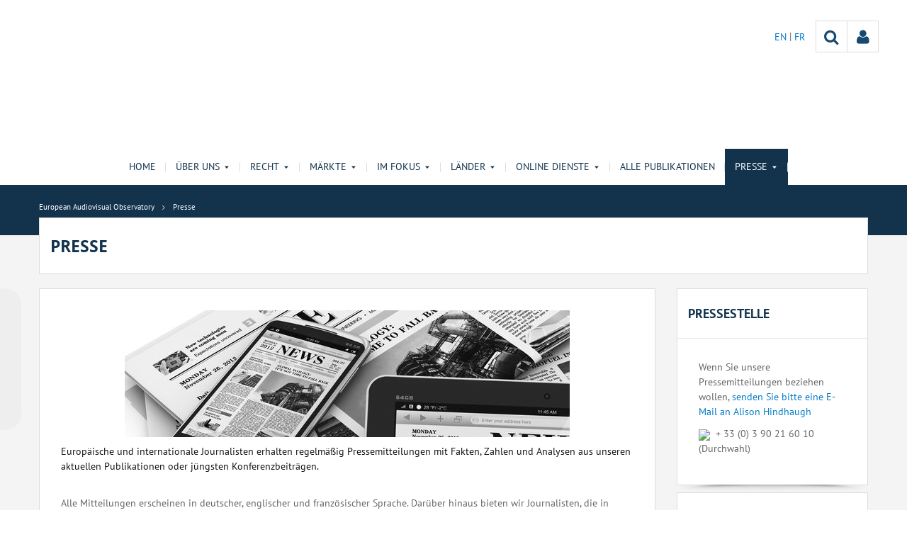

--- FILE ---
content_type: text/html;charset=UTF-8
request_url: https://www.obs.coe.int/de/web/observatoire/press?p_p_id=com_liferay_asset_publisher_web_portlet_AssetPublisherPortlet_INSTANCE_5CBGXRP5ZTzJ&p_p_lifecycle=0&p_p_state=normal&p_p_mode=view&_com_liferay_asset_publisher_web_portlet_AssetPublisherPortlet_INSTANCE_5CBGXRP5ZTzJ_redirect=%2Fde%2Fweb%2Fobservatoire%2Fpress%3Fp_p_id%3Dcom_liferay_asset_publisher_web_portlet_AssetPublisherPortlet_INSTANCE_5CBGXRP5ZTzJ%26p_p_lifecycle%3D0%26p_p_state%3Dnormal%26p_p_mode%3Dview%26_com_liferay_asset_publisher_web_portlet_AssetPublisherPortlet_INSTANCE_5CBGXRP5ZTzJ_delta%3D5%26p_r_p_resetCur%3Dfalse%26_com_liferay_asset_publisher_web_portlet_AssetPublisherPortlet_INSTANCE_5CBGXRP5ZTzJ_cur%3D23&_com_liferay_asset_publisher_web_portlet_AssetPublisherPortlet_INSTANCE_5CBGXRP5ZTzJ_delta=5&p_r_p_resetCur=false&_com_liferay_asset_publisher_web_portlet_AssetPublisherPortlet_INSTANCE_5CBGXRP5ZTzJ_cur=17
body_size: 24386
content:


































	
		
			




























































<!DOCTYPE html>

<html class="aui ltr" dir="ltr" lang="de-DE">

<head>
	<title>Presse - European Audiovisual Observatory</title>
	<meta charset="UTF-8">
	<meta http-equiv="X-UA-Compatible" content="IE=edge" />
	<meta content="initial-scale=1.0, width=device-width" name="viewport" />




































<meta content="text/html; charset=UTF-8" http-equiv="content-type" />












<script data-senna-track="permanent" src="/o/frontend-js-svg4everybody-web/index.js" type="text/javascript"></script>
<script data-senna-track="permanent" src="/combo?browserId=other&minifierType=js&languageId=de_DE&t=1764920289563&/o/frontend-js-jquery-web/jquery/jquery.min.js&/o/frontend-js-jquery-web/jquery/init.js&/o/frontend-js-jquery-web/jquery/ajax.js&/o/frontend-js-jquery-web/jquery/bootstrap.bundle.min.js&/o/frontend-js-jquery-web/jquery/collapsible_search.js&/o/frontend-js-jquery-web/jquery/fm.js&/o/frontend-js-jquery-web/jquery/form.js&/o/frontend-js-jquery-web/jquery/popper.min.js&/o/frontend-js-jquery-web/jquery/side_navigation.js" type="text/javascript"></script>
<link data-senna-track="temporary" href="https://www.obs.coe.int/de/web/observatoire/press" rel="canonical" />
<link data-senna-track="temporary" href="https://www.obs.coe.int/fr/web/observatoire/press" hreflang="fr-FR" rel="alternate" />
<link data-senna-track="temporary" href="https://www.obs.coe.int/de/web/observatoire/press" hreflang="de-DE" rel="alternate" />
<link data-senna-track="temporary" href="https://www.obs.coe.int/en/web/observatoire/press" hreflang="en-GB" rel="alternate" />
<link data-senna-track="temporary" href="https://www.obs.coe.int/en/web/observatoire/press" hreflang="x-default" rel="alternate" />

<meta property="og:locale" content="de_DE">
<meta property="og:locale:alternate" content="de_DE">
<meta property="og:locale:alternate" content="en_GB">
<meta property="og:locale:alternate" content="fr_FR">
<meta property="og:site_name" content="European Audiovisual Observatory">
<meta property="og:title" content="Presse - European Audiovisual Observatory - obs.coe.int">
<meta property="og:type" content="website">
<meta property="og:url" content="https://www.obs.coe.int/de/web/observatoire/press">
<meta property="og:image" content="https://www.obs.coe.int/documents/30909879/0/Untitled+design.png/734c508b-9ea2-38fe-17f2-cffac1a84015?version=1.0&amp;t=1737541904448&amp;imagePreview=1">

<meta property="og:image:secure_url" content="https://www.obs.coe.int/documents/30909879/0/Untitled+design.png/734c508b-9ea2-38fe-17f2-cffac1a84015?version=1.0&amp;t=1737541904448&amp;imagePreview=1">
<meta property="og:image:type" content="image/png">
<meta property="og:image:url" content="https://www.obs.coe.int/documents/30909879/0/Untitled+design.png/734c508b-9ea2-38fe-17f2-cffac1a84015?version=1.0&amp;t=1737541904448&amp;imagePreview=1">
<meta property="og:image:height" content="3456">
<meta property="og:image:width" content="11520">


<link href="https://www.obs.coe.int/o/coe-2014-theme/images/favicon.ico" rel="icon" />



<link class="lfr-css-file" data-senna-track="temporary" href="https://www.obs.coe.int/o/coe-2014-theme/css/clay.css?browserId=other&amp;themeId=coe2014_WAR_coe2014theme&amp;minifierType=css&amp;languageId=de_DE&amp;t=1763105756000" id="liferayAUICSS" rel="stylesheet" type="text/css" />



<link data-senna-track="temporary" href="/o/frontend-css-web/main.css?browserId=other&amp;themeId=coe2014_WAR_coe2014theme&amp;minifierType=css&amp;languageId=de_DE&amp;t=1758263353974" id="liferayPortalCSS" rel="stylesheet" type="text/css" />









	

	





	



	

		<link data-senna-track="temporary" href="/combo?browserId=other&amp;minifierType=&amp;themeId=coe2014_WAR_coe2014theme&amp;languageId=de_DE&amp;com_liferay_asset_publisher_web_portlet_AssetPublisherPortlet_INSTANCE_5CBGXRP5ZTzJ:%2Fcss%2Fmain.css&amp;com_liferay_journal_content_web_portlet_JournalContentPortlet_INSTANCE_BRmXw6Waq6JK:%2Fcss%2Fmain.css&amp;com_liferay_product_navigation_product_menu_web_portlet_ProductMenuPortlet:%2Fcss%2Fmain.css&amp;t=1763105756000" id="d5403c2a" rel="stylesheet" type="text/css" />

	







<script data-senna-track="temporary" type="text/javascript">
	// <![CDATA[
		var Liferay = Liferay || {};

		Liferay.Browser = {
			acceptsGzip: function() {
				return true;
			},

			

			getMajorVersion: function() {
				return 0;
			},

			getRevision: function() {
				return '';
			},
			getVersion: function() {
				return '';
			},

			

			isAir: function() {
				return false;
			},
			isChrome: function() {
				return false;
			},
			isEdge: function() {
				return false;
			},
			isFirefox: function() {
				return false;
			},
			isGecko: function() {
				return false;
			},
			isIe: function() {
				return false;
			},
			isIphone: function() {
				return false;
			},
			isLinux: function() {
				return false;
			},
			isMac: function() {
				return false;
			},
			isMobile: function() {
				return false;
			},
			isMozilla: function() {
				return false;
			},
			isOpera: function() {
				return false;
			},
			isRtf: function() {
				return false;
			},
			isSafari: function() {
				return false;
			},
			isSun: function() {
				return false;
			},
			isWebKit: function() {
				return false;
			},
			isWindows: function() {
				return false;
			}
		};

		Liferay.Data = Liferay.Data || {};

		Liferay.Data.ICONS_INLINE_SVG = true;

		Liferay.Data.NAV_SELECTOR = '#navigation';

		Liferay.Data.NAV_SELECTOR_MOBILE = '#navigationCollapse';

		Liferay.Data.isCustomizationView = function() {
			return false;
		};

		Liferay.Data.notices = [
			

			
		];

		Liferay.PortletKeys = {
			DOCUMENT_LIBRARY: 'com_liferay_document_library_web_portlet_DLPortlet',
			DYNAMIC_DATA_MAPPING: 'com_liferay_dynamic_data_mapping_web_portlet_DDMPortlet',
			ITEM_SELECTOR: 'com_liferay_item_selector_web_portlet_ItemSelectorPortlet'
		};

		Liferay.PropsValues = {
			JAVASCRIPT_SINGLE_PAGE_APPLICATION_TIMEOUT: 0,
			NTLM_AUTH_ENABLED: false,
			UPLOAD_SERVLET_REQUEST_IMPL_MAX_SIZE: 1019430400
		};

		Liferay.ThemeDisplay = {

			

			
				getLayoutId: function() {
					return '8';
				},

				

				getLayoutRelativeControlPanelURL: function() {
					return '/de/group/observatoire/~/control_panel/manage?p_p_id=com_liferay_asset_publisher_web_portlet_AssetPublisherPortlet_INSTANCE_5CBGXRP5ZTzJ';
				},

				getLayoutRelativeURL: function() {
					return '/de/web/observatoire/press';
				},
				getLayoutURL: function() {
					return 'https://www.obs.coe.int/de/web/observatoire/press';
				},
				getParentLayoutId: function() {
					return '0';
				},
				isControlPanel: function() {
					return false;
				},
				isPrivateLayout: function() {
					return 'false';
				},
				isVirtualLayout: function() {
					return false;
				},
			

			getBCP47LanguageId: function() {
				return 'de-DE';
			},
			getCanonicalURL: function() {

				

				return 'https\x3a\x2f\x2fwww\x2eobs\x2ecoe\x2eint\x2fde\x2fweb\x2fobservatoire\x2fpress';
			},
			getCDNBaseURL: function() {
				return 'https://www.obs.coe.int';
			},
			getCDNDynamicResourcesHost: function() {
				return '';
			},
			getCDNHost: function() {
				return '';
			},
			getCompanyGroupId: function() {
				return '30851608';
			},
			getCompanyId: function() {
				return '30851566';
			},
			getDefaultLanguageId: function() {
				return 'en_GB';
			},
			getDoAsUserIdEncoded: function() {
				return '';
			},
			getLanguageId: function() {
				return 'de_DE';
			},
			getParentGroupId: function() {
				return '30909879';
			},
			getPathContext: function() {
				return '';
			},
			getPathImage: function() {
				return '/image';
			},
			getPathJavaScript: function() {
				return '/o/frontend-js-web';
			},
			getPathMain: function() {
				return '/de/c';
			},
			getPathThemeImages: function() {
				return 'https://www.obs.coe.int/o/coe-2014-theme/images';
			},
			getPathThemeRoot: function() {
				return '/o/coe-2014-theme';
			},
			getPlid: function() {
				return '32492874';
			},
			getPortalURL: function() {
				return 'https://www.obs.coe.int';
			},
			getRealUserId: function() {
				return '30851569';
			},
			getScopeGroupId: function() {
				return '30909879';
			},
			getScopeGroupIdOrLiveGroupId: function() {
				return '30909879';
			},
			getSessionId: function() {
				return '';
			},
			getSiteAdminURL: function() {
				return 'https://www.obs.coe.int/group/observatoire/~/control_panel/manage?p_p_lifecycle=0&p_p_state=maximized&p_p_mode=view';
			},
			getSiteGroupId: function() {
				return '30909879';
			},
			getURLControlPanel: function() {
				return '/de/group/control_panel?refererPlid=32492874';
			},
			getURLHome: function() {
				return 'https\x3a\x2f\x2fwww\x2eobs\x2ecoe\x2eint\x2fweb\x2fobservatoire\x2fhome';
			},
			getUserEmailAddress: function() {
				return '';
			},
			getUserId: function() {
				return '30851569';
			},
			getUserName: function() {
				return '';
			},
			isAddSessionIdToURL: function() {
				return false;
			},
			isImpersonated: function() {
				return false;
			},
			isSignedIn: function() {
				return false;
			},

			isStagedPortlet: function() {
				
					
						return true;
					
					
			},

			isStateExclusive: function() {
				return false;
			},
			isStateMaximized: function() {
				return false;
			},
			isStatePopUp: function() {
				return false;
			}
		};

		var themeDisplay = Liferay.ThemeDisplay;

		Liferay.AUI = {

			

			getAvailableLangPath: function() {
				return 'available_languages.jsp?browserId=other&themeId=coe2014_WAR_coe2014theme&colorSchemeId=13&minifierType=js&languageId=de_DE&t=1766825030891';
			},
			getCombine: function() {
				return true;
			},
			getComboPath: function() {
				return '/combo/?browserId=other&minifierType=&languageId=de_DE&t=1764920285011&';
			},
			getDateFormat: function() {
				return '%d.%m.%Y';
			},
			getEditorCKEditorPath: function() {
				return '/o/frontend-editor-ckeditor-web';
			},
			getFilter: function() {
				var filter = 'raw';

				
					
						filter = 'min';
					
					

				return filter;
			},
			getFilterConfig: function() {
				var instance = this;

				var filterConfig = null;

				if (!instance.getCombine()) {
					filterConfig = {
						replaceStr: '.js' + instance.getStaticResourceURLParams(),
						searchExp: '\\.js$'
					};
				}

				return filterConfig;
			},
			getJavaScriptRootPath: function() {
				return '/o/frontend-js-web';
			},
			getLangPath: function() {
				return 'aui_lang.jsp?browserId=other&themeId=coe2014_WAR_coe2014theme&colorSchemeId=13&minifierType=js&languageId=de_DE&t=1764920285011';
			},
			getPortletRootPath: function() {
				return '/html/portlet';
			},
			getStaticResourceURLParams: function() {
				return '?browserId=other&minifierType=&languageId=de_DE&t=1764920285011';
			}
		};

		Liferay.authToken = 'Xgg4KQR1';

		

		Liferay.currentURL = '\x2fde\x2fweb\x2fobservatoire\x2fpress\x3fp_p_id\x3dcom_liferay_asset_publisher_web_portlet_AssetPublisherPortlet_INSTANCE_5CBGXRP5ZTzJ\x26p_p_lifecycle\x3d0\x26p_p_state\x3dnormal\x26p_p_mode\x3dview\x26_com_liferay_asset_publisher_web_portlet_AssetPublisherPortlet_INSTANCE_5CBGXRP5ZTzJ_redirect\x3d\x252Fde\x252Fweb\x252Fobservatoire\x252Fpress\x253Fp_p_id\x253Dcom_liferay_asset_publisher_web_portlet_AssetPublisherPortlet_INSTANCE_5CBGXRP5ZTzJ\x2526p_p_lifecycle\x253D0\x2526p_p_state\x253Dnormal\x2526p_p_mode\x253Dview\x2526_com_liferay_asset_publisher_web_portlet_AssetPublisherPortlet_INSTANCE_5CBGXRP5ZTzJ_delta\x253D5\x2526p_r_p_resetCur\x253Dfalse\x2526_com_liferay_asset_publisher_web_portlet_AssetPublisherPortlet_INSTANCE_5CBGXRP5ZTzJ_cur\x253D23\x26_com_liferay_asset_publisher_web_portlet_AssetPublisherPortlet_INSTANCE_5CBGXRP5ZTzJ_delta\x3d5\x26p_r_p_resetCur\x3dfalse\x26_com_liferay_asset_publisher_web_portlet_AssetPublisherPortlet_INSTANCE_5CBGXRP5ZTzJ_cur\x3d17';
		Liferay.currentURLEncoded = '\x252Fde\x252Fweb\x252Fobservatoire\x252Fpress\x253Fp_p_id\x253Dcom_liferay_asset_publisher_web_portlet_AssetPublisherPortlet_INSTANCE_5CBGXRP5ZTzJ\x2526p_p_lifecycle\x253D0\x2526p_p_state\x253Dnormal\x2526p_p_mode\x253Dview\x2526_com_liferay_asset_publisher_web_portlet_AssetPublisherPortlet_INSTANCE_5CBGXRP5ZTzJ_redirect\x253D\x25252Fde\x25252Fweb\x25252Fobservatoire\x25252Fpress\x25253Fp_p_id\x25253Dcom_liferay_asset_publisher_web_portlet_AssetPublisherPortlet_INSTANCE_5CBGXRP5ZTzJ\x252526p_p_lifecycle\x25253D0\x252526p_p_state\x25253Dnormal\x252526p_p_mode\x25253Dview\x252526_com_liferay_asset_publisher_web_portlet_AssetPublisherPortlet_INSTANCE_5CBGXRP5ZTzJ_delta\x25253D5\x252526p_r_p_resetCur\x25253Dfalse\x252526_com_liferay_asset_publisher_web_portlet_AssetPublisherPortlet_INSTANCE_5CBGXRP5ZTzJ_cur\x25253D23\x2526_com_liferay_asset_publisher_web_portlet_AssetPublisherPortlet_INSTANCE_5CBGXRP5ZTzJ_delta\x253D5\x2526p_r_p_resetCur\x253Dfalse\x2526_com_liferay_asset_publisher_web_portlet_AssetPublisherPortlet_INSTANCE_5CBGXRP5ZTzJ_cur\x253D17';
	// ]]>
</script>

<script src="/o/js_loader_config?t=1764920289560" type="text/javascript"></script>
<script data-senna-track="permanent" src="/combo?browserId=other&minifierType=js&languageId=de_DE&t=1764920285011&/o/frontend-js-aui-web/aui/aui/aui.js&/o/frontend-js-aui-web/liferay/modules.js&/o/frontend-js-aui-web/liferay/aui_sandbox.js&/o/frontend-js-aui-web/aui/attribute-base/attribute-base.js&/o/frontend-js-aui-web/aui/attribute-complex/attribute-complex.js&/o/frontend-js-aui-web/aui/attribute-core/attribute-core.js&/o/frontend-js-aui-web/aui/attribute-observable/attribute-observable.js&/o/frontend-js-aui-web/aui/attribute-extras/attribute-extras.js&/o/frontend-js-aui-web/aui/event-custom-base/event-custom-base.js&/o/frontend-js-aui-web/aui/event-custom-complex/event-custom-complex.js&/o/frontend-js-aui-web/aui/oop/oop.js&/o/frontend-js-aui-web/aui/aui-base-lang/aui-base-lang.js&/o/frontend-js-aui-web/liferay/dependency.js&/o/frontend-js-aui-web/liferay/util.js&/o/frontend-js-web/loader/config.js&/o/frontend-js-web/loader/loader.js&/o/frontend-js-web/liferay/dom_task_runner.js&/o/frontend-js-web/liferay/events.js&/o/frontend-js-web/liferay/lazy_load.js&/o/frontend-js-web/liferay/liferay.js&/o/frontend-js-web/liferay/global.bundle.js&/o/frontend-js-web/liferay/portlet.js&/o/frontend-js-web/liferay/workflow.js" type="text/javascript"></script>




	

	<script data-senna-track="temporary" src="/o/js_bundle_config?t=1764920300328" type="text/javascript"></script>


<script data-senna-track="temporary" type="text/javascript">
	// <![CDATA[
		
			
				
		

		

		
	// ]]>
</script>





	
		

			

			
		
		



	
		

			

			
		
	












	

	





	



	













	
		<link data-senna-track="temporary" rel="canonical" href="https://www.obs.coe.int/de/web/observatoire/press?p_p_id=com_liferay_asset_publisher_web_portlet_AssetPublisherPortlet_INSTANCE_5CBGXRP5ZTzJ&amp;p_p_lifecycle=0&amp;p_p_state=normal&amp;p_p_mode=view&amp;_com_liferay_asset_publisher_web_portlet_AssetPublisherPortlet_INSTANCE_5CBGXRP5ZTzJ_redirect=%2Fde%2Fweb%2Fobservatoire%2Fpress%3Fp_p_id%3Dcom_liferay_asset_publisher_web_portlet_AssetPublisherPortlet_INSTANCE_5CBGXRP5ZTzJ%26p_p_lifecycle%3D0%26p_p_state%3Dnormal%26p_p_mode%3Dview%26_com_liferay_asset_publisher_web_portlet_AssetPublisherPortlet_INSTANCE_5CBGXRP5ZTzJ_delta%3D5%26p_r_p_resetCur%3Dfalse%26_com_liferay_asset_publisher_web_portlet_AssetPublisherPortlet_INSTANCE_5CBGXRP5ZTzJ_cur%3D23&amp;_com_liferay_asset_publisher_web_portlet_AssetPublisherPortlet_INSTANCE_5CBGXRP5ZTzJ_delta=5&amp;p_r_p_resetCur=false&amp;_com_liferay_asset_publisher_web_portlet_AssetPublisherPortlet_INSTANCE_5CBGXRP5ZTzJ_cur=16#p_com_liferay_asset_publisher_web_portlet_AssetPublisherPortlet_INSTANCE_5CBGXRP5ZTzJ">
	
		<link data-senna-track="temporary" rel="prev" href="https://www.obs.coe.int/de/web/observatoire/press?p_p_id=com_liferay_asset_publisher_web_portlet_AssetPublisherPortlet_INSTANCE_5CBGXRP5ZTzJ&amp;p_p_lifecycle=0&amp;p_p_state=normal&amp;p_p_mode=view&amp;_com_liferay_asset_publisher_web_portlet_AssetPublisherPortlet_INSTANCE_5CBGXRP5ZTzJ_redirect=%2Fde%2Fweb%2Fobservatoire%2Fpress%3Fp_p_id%3Dcom_liferay_asset_publisher_web_portlet_AssetPublisherPortlet_INSTANCE_5CBGXRP5ZTzJ%26p_p_lifecycle%3D0%26p_p_state%3Dnormal%26p_p_mode%3Dview%26_com_liferay_asset_publisher_web_portlet_AssetPublisherPortlet_INSTANCE_5CBGXRP5ZTzJ_delta%3D5%26p_r_p_resetCur%3Dfalse%26_com_liferay_asset_publisher_web_portlet_AssetPublisherPortlet_INSTANCE_5CBGXRP5ZTzJ_cur%3D23&amp;_com_liferay_asset_publisher_web_portlet_AssetPublisherPortlet_INSTANCE_5CBGXRP5ZTzJ_delta=5&amp;p_r_p_resetCur=false&amp;_com_liferay_asset_publisher_web_portlet_AssetPublisherPortlet_INSTANCE_5CBGXRP5ZTzJ_cur=16#p_com_liferay_asset_publisher_web_portlet_AssetPublisherPortlet_INSTANCE_5CBGXRP5ZTzJ">
	
		<link data-senna-track="temporary" rel="next" href="https://www.obs.coe.int/de/web/observatoire/press?p_p_id=com_liferay_asset_publisher_web_portlet_AssetPublisherPortlet_INSTANCE_5CBGXRP5ZTzJ&amp;p_p_lifecycle=0&amp;p_p_state=normal&amp;p_p_mode=view&amp;_com_liferay_asset_publisher_web_portlet_AssetPublisherPortlet_INSTANCE_5CBGXRP5ZTzJ_redirect=%2Fde%2Fweb%2Fobservatoire%2Fpress%3Fp_p_id%3Dcom_liferay_asset_publisher_web_portlet_AssetPublisherPortlet_INSTANCE_5CBGXRP5ZTzJ%26p_p_lifecycle%3D0%26p_p_state%3Dnormal%26p_p_mode%3Dview%26_com_liferay_asset_publisher_web_portlet_AssetPublisherPortlet_INSTANCE_5CBGXRP5ZTzJ_delta%3D5%26p_r_p_resetCur%3Dfalse%26_com_liferay_asset_publisher_web_portlet_AssetPublisherPortlet_INSTANCE_5CBGXRP5ZTzJ_cur%3D23&amp;_com_liferay_asset_publisher_web_portlet_AssetPublisherPortlet_INSTANCE_5CBGXRP5ZTzJ_delta=5&amp;p_r_p_resetCur=false&amp;_com_liferay_asset_publisher_web_portlet_AssetPublisherPortlet_INSTANCE_5CBGXRP5ZTzJ_cur=18#p_com_liferay_asset_publisher_web_portlet_AssetPublisherPortlet_INSTANCE_5CBGXRP5ZTzJ">
	









<link class="lfr-css-file" data-senna-track="temporary" href="https://www.obs.coe.int/o/coe-2014-theme/css/main.css?browserId=other&amp;themeId=coe2014_WAR_coe2014theme&amp;minifierType=css&amp;languageId=de_DE&amp;t=1763105756000" id="liferayThemeCSS" rel="stylesheet" type="text/css" />




	<style data-senna-track="temporary" type="text/css">
		/*menu dxp*/
@media (max-width: 991px) {
	#obs-menu .navbar-nav .has-sub > a:after {
		content: "\0025BC";
		transform: scale(1,0.6);
		display: inline-block;
		font-size: 15px;
		right: 15px;
		position: absolute;
	}
}

@media (max-width: 600px) {
	.logConnect {
		position: absolute;
		width: auto;
		right: 10px;
	}

	header #header__logo {
		margin-top: 20px;
	}
}

.aui body #content .portlet-topper .portlet-title .portlet-title-text:empty {
margin: 0 !important;
}

/*View all*/
.aui .obs .no-padding .view-all {
    margin-top: -20px;
    margin-left: -1px;
    border-left: 1px solid #DDDDDD;
    margin-right: -1px;
    border-right: 1px solid #dddddd;
}

/*CSS background portlets*/
/*CSS background portlets*/
.aui .colored1 .portlet, .portlet-boundary .colored1 .portlet,
.aui body #content .colored1  .portlet-title .portlet-title-text {
background-color: #F4F4F4 !important;
}
.aui .colored2 .portlet, .portlet-boundary .colored2 .portlet,
.aui body #content .colored2  .portlet-title .portlet-title-text {
background-color: #DDDDDD !important;
}
.aui .colored3 .portlet, .portlet-boundary .colored3 .portlet,
.aui body #content .colored3  .portlet-title .portlet-title-text {
background-color: #3E4143 !important;
}
.aui .colored4 .portlet, .portlet-boundary .colored4 .portlet,
.aui body #content .colored4  .portlet-title .portlet-title-text {
background-color: #13334D !important;
}
.aui .colored5 .portlet, .portlet-boundary .colored5 .portlet,
.aui body #content .colored5  .portlet-title .portlet-title-text {
background-color: #11456E !important;
}
.aui .colored6 .portlet, .portlet-boundary .colored6 .portlet,
.aui body #content .colored6  .portlet-title .portlet-title-text {
background-color: #2168A7 !important;
}
.aui .colored7 .portlet, .portlet-boundary .colored7 .portlet,
.aui body #content .colored7  .portlet-title .portlet-title-text {
background-color: #08194A !important;
}
.aui body #content .colored3 .portlet-title .portlet-title-text,
.aui .colored3 .portlet-body *,
.aui body #content .colored4 .portlet-title .portlet-title-text,
.aui .colored4 .portlet-body *,
.aui body #content .colored5 .portlet-title .portlet-title-text,
.aui .colored5 .portlet-body *,
.aui body #content .colored6 .portlet-title .portlet-title-text,
.aui .colored6 .portlet-body *,
.aui body #content .colored7 .portlet-title .portlet-title-text,
.aui .colored7 .portlet-body *
  {
color: #fff;
}

/*portlet services*/
.springgreen .item {
  background-color: #99D61F; }

.springgreen :hover .service__content {
  background-color: #99D61F; }

.darkgreen .item {
  background-color: #62895a; }

.darkgreen:hover .service__content {
  background-color: #62895a; }

.pastelpurple .item {
  background-color: #AF509F; }

.pastelpurple :hover .service__content {
  background-color: #AF509F; }

.cyandark .item {
  background-color: #009a9a; }

.cyandark:hover .service__content {
  background-color: #009a9a; }

.testcolor .item {
  background-color: #62895a; }

.testcolor:hover .service__content {
  background-color: #62895a; }
	</style>





	<style data-senna-track="temporary" type="text/css">

		

			

				

					

#p_p_id_com_liferay_nested_portlets_web_portlet_NestedPortletsPortlet_INSTANCE_ZdnJIW5JThPm_ .portlet-content {

}




				

			

		

			

		

			

		

			

				

					

#p_p_id_com_liferay_asset_publisher_web_portlet_AssetPublisherPortlet_INSTANCE_5CBGXRP5ZTzJ_ .portlet-content {

}




				

			

		

			

				

					

#p_p_id_com_liferay_journal_content_web_portlet_JournalContentPortlet_INSTANCE_bz1WIRuXcHNr_ .portlet-content {

}




				

			

		

			

				

					

#p_p_id_com_liferay_journal_content_web_portlet_JournalContentPortlet_INSTANCE_Dqq8aPdTaSGm_ .portlet-content {

}




				

			

		

			

		

			

				

					

#p_p_id_com_liferay_journal_content_web_portlet_JournalContentPortlet_INSTANCE_rFuD1rNR1P0C_ .portlet-content {

}




				

			

		

			

		

			

				

					

#p_p_id_com_liferay_site_navigation_site_map_web_portlet_SiteNavigationSiteMapPortlet_INSTANCE_xY9MjUHR3OZI_ .portlet-content {

}




				

			

		

			

				

					

#p_p_id_com_liferay_journal_content_web_portlet_JournalContentPortlet_INSTANCE_zNnjukPfFdnH_ .portlet-content {

}




				

			

		

			

				

					

#p_p_id_com_liferay_journal_content_web_portlet_JournalContentPortlet_INSTANCE_iA7yUr1rnUi9_ .portlet-content {

}




				

			

		

			

		

			

		

			

		

	</style>


<style data-senna-track="temporary" type="text/css">
</style>


























<script data-senna-track="temporary" type="text/javascript">
	if (window.Analytics) {
		window._com_liferay_document_library_analytics_isViewFileEntry = false;
	}
</script>







<script type="text/javascript">
// <![CDATA[
Liferay.on(
	'ddmFieldBlur', function(event) {
		if (window.Analytics) {
			Analytics.send(
				'fieldBlurred',
				'Form',
				{
					fieldName: event.fieldName,
					focusDuration: event.focusDuration,
					formId: event.formId,
					formPageTitle: event.formPageTitle,
					page: event.page,
					title: event.title
				}
			);
		}
	}
);

Liferay.on(
	'ddmFieldFocus', function(event) {
		if (window.Analytics) {
			Analytics.send(
				'fieldFocused',
				'Form',
				{
					fieldName: event.fieldName,
					formId: event.formId,
					formPageTitle: event.formPageTitle,
					page: event.page,
					title: event.title
				}
			);
		}
	}
);

Liferay.on(
	'ddmFormPageShow', function(event) {
		if (window.Analytics) {
			Analytics.send(
				'pageViewed',
				'Form',
				{
					formId: event.formId,
					formPageTitle: event.formPageTitle,
					page: event.page,
					title: event.title
				}
			);
		}
	}
);

Liferay.on(
	'ddmFormSubmit', function(event) {
		if (window.Analytics) {
			Analytics.send(
				'formSubmitted',
				'Form',
				{
					formId: event.formId,
					title: event.title
				}
			);
		}
	}
);

Liferay.on(
	'ddmFormView', function(event) {
		if (window.Analytics) {
			Analytics.send(
				'formViewed',
				'Form',
				{
					formId: event.formId,
					title: event.title
				}
			);
		}
	}
);
// ]]>
</script>




    <script>
         var layoutCategories = [];
    </script>



    <link rel="apple-touch-icon" sizes="180x180" href="https://www.obs.coe.int/o/coe-2014-theme/images/favicon/obs/apple-touch-icon.png">
    <link rel="icon" type="image/png" sizes="32x32" href="https://www.obs.coe.int/o/coe-2014-theme/images/favicon/obs/favicon-32x32.png">
    <link rel="icon" type="image/png" sizes="16x16" href="https://www.obs.coe.int/o/coe-2014-theme/images/favicon/obs/favicon-16x16.png">
    <link rel="manifest" href="https://www.obs.coe.int/o/coe-2014-theme/images/favicon/obs/site.webmanifest">
    <link rel="mask-icon" href="https://www.obs.coe.int/o/coe-2014-theme/images/favicon/obs/safari-pinned-tab.svg" color="#13334d">
    <link rel="shortcut icon" href="https://www.obs.coe.int/o/coe-2014-theme/images/favicon/obs/favicon.ico">
    <meta name="msapplication-TileColor" content="#da532c">
    <meta name="msapplication-config" content="https://www.obs.coe.int/o/coe-2014-theme/images/favicon/obs/browserconfig.xml">
    <meta name="theme-color" content="#ffffff">




	<link href="https://static.coe.int/css/coe-2014-theme/hotfix.dxp.css?t=1767494598389" rel="stylesheet" type="text/css">

</head>

<body data-elastic-exclude class="other controls-visible corpo1 yui3-skin-sam signed-out public-page site obs">
















































	<nav aria-label="Schnell-Links" class="quick-access-nav" id="mslm_quickAccessNav">
		<h1 class="hide-accessible">Navigation</h1>

		<ul>
			
				<li><a href="#main-content">Zum Inhalt springen</a></li>
			

			
		</ul>
	</nav>













































































<div id="coe" class="lang-de type-obs">


<header>
	<div id="obs-banner">
		<div class="container">
			<a id="header__logo" href="https://www.obs.coe.int"> </a>
			<nav class="top-right-nav  d-none d-lg-block">
				<a href="https://www.obs.coe.int/de/c/portal/login?p_l_id=32492874"><div class="icoPersonne"><i class="icon icon-user" aria-hidden="true"></i></div></a>

				<a class="icoRecherche" href="/web/observatoire/search"><i class="icon icon-search" aria-hidden="true"></i></a>







































	

	<div class="portlet-boundary portlet-boundary_com_liferay_site_navigation_language_web_portlet_SiteNavigationLanguagePortlet_  portlet-static portlet-static-end portlet-barebone portlet-language " id="p_p_id_com_liferay_site_navigation_language_web_portlet_SiteNavigationLanguagePortlet_INSTANCE_portlet_com_liferay_site_navigation_language_web_portlet_SiteNavigationLanguagePortlet_obs_2014_">
		<span id="p_com_liferay_site_navigation_language_web_portlet_SiteNavigationLanguagePortlet_INSTANCE_portlet_com_liferay_site_navigation_language_web_portlet_SiteNavigationLanguagePortlet_obs_2014"></span>




	

	
		
			




































	
		



<section class="portlet" id="portlet_com_liferay_site_navigation_language_web_portlet_SiteNavigationLanguagePortlet_INSTANCE_portlet_com_liferay_site_navigation_language_web_portlet_SiteNavigationLanguagePortlet_obs_2014" >


    <div class="portlet-header">
        <div class="autofit-col autofit-col-end">
            <div class="autofit-section">
            </div>
        </div>
    </div>

	<div class="portlet-content">
		
			<div class=" portlet-content-container">
				


	<div class="portlet-body">



	
		
			
				
					

















































	

				

				
					
						


	

		

































































	

		    <ul id="lang-desktop">
				<li>
					<a href="/de/c/portal/update_language?p_l_id=32492874&redirect=%2Fde%2Fweb%2Fobservatoire%2Fpress%3Fp_p_id%3Dcom_liferay_asset_publisher_web_portlet_AssetPublisherPortlet_INSTANCE_5CBGXRP5ZTzJ%26p_p_lifecycle%3D0%26p_p_state%3Dnormal%26p_p_mode%3Dview%26_com_liferay_asset_publisher_web_portlet_AssetPublisherPortlet_INSTANCE_5CBGXRP5ZTzJ_redirect%3D%252Fde%252Fweb%252Fobservatoire%252Fpress%253Fp_p_id%253Dcom_liferay_asset_publisher_web_portlet_AssetPublisherPortlet_INSTANCE_5CBGXRP5ZTzJ%2526p_p_lifecycle%253D0%2526p_p_state%253Dnormal%2526p_p_mode%253Dview%2526_com_liferay_asset_publisher_web_portlet_AssetPublisherPortlet_INSTANCE_5CBGXRP5ZTzJ_delta%253D5%2526p_r_p_resetCur%253Dfalse%2526_com_liferay_asset_publisher_web_portlet_AssetPublisherPortlet_INSTANCE_5CBGXRP5ZTzJ_cur%253D23%26_com_liferay_asset_publisher_web_portlet_AssetPublisherPortlet_INSTANCE_5CBGXRP5ZTzJ_delta%3D5%26p_r_p_resetCur%3Dfalse%26_com_liferay_asset_publisher_web_portlet_AssetPublisherPortlet_INSTANCE_5CBGXRP5ZTzJ_cur%3D17&languageId=en_GB" class="language-entry" lang="en-GB" localizeLabel="false">
					EN 
					</a>
				</li>
				<li>
					<a href="/de/c/portal/update_language?p_l_id=32492874&redirect=%2Fde%2Fweb%2Fobservatoire%2Fpress%3Fp_p_id%3Dcom_liferay_asset_publisher_web_portlet_AssetPublisherPortlet_INSTANCE_5CBGXRP5ZTzJ%26p_p_lifecycle%3D0%26p_p_state%3Dnormal%26p_p_mode%3Dview%26_com_liferay_asset_publisher_web_portlet_AssetPublisherPortlet_INSTANCE_5CBGXRP5ZTzJ_redirect%3D%252Fde%252Fweb%252Fobservatoire%252Fpress%253Fp_p_id%253Dcom_liferay_asset_publisher_web_portlet_AssetPublisherPortlet_INSTANCE_5CBGXRP5ZTzJ%2526p_p_lifecycle%253D0%2526p_p_state%253Dnormal%2526p_p_mode%253Dview%2526_com_liferay_asset_publisher_web_portlet_AssetPublisherPortlet_INSTANCE_5CBGXRP5ZTzJ_delta%253D5%2526p_r_p_resetCur%253Dfalse%2526_com_liferay_asset_publisher_web_portlet_AssetPublisherPortlet_INSTANCE_5CBGXRP5ZTzJ_cur%253D23%26_com_liferay_asset_publisher_web_portlet_AssetPublisherPortlet_INSTANCE_5CBGXRP5ZTzJ_delta%3D5%26p_r_p_resetCur%3Dfalse%26_com_liferay_asset_publisher_web_portlet_AssetPublisherPortlet_INSTANCE_5CBGXRP5ZTzJ_cur%3D17&languageId=fr_FR" class="language-entry" lang="fr-FR" localizeLabel="false">
					FR 
					</a>
				</li>
		</ul>



	
	
					
				
			
		
	
	


	</div>

			</div>
		
	</div>
</section>
	

		
		







	</div>






			</nav>
			<button id="menuBurger"
				aria-controls="navigation" 
				aria-expanded="false" 
				class="btn-monospaced ml-auto navbar-toggler d-block d-lg-none" 
				data-target="#navigationCollapse" 
				data-toggle="collapse" 
				type="button">
				<span class="icon-reorder"></span>
			</button>
			
		</div>
		<script>
		/*$( document ).ready(function() {
			$('#menuBurger').click(function() {
				$($(this).data('target')).slideToggle();
			})
		});*/
		</script>
	</div>
</header>	 
<div id="navigationCollapse" class="obs-menu collapse navbar-collapse">
	<div id="obs-menu">
		<div class="container">
			<ul aria-label="Seiten der Site" class="navbar-nav mr-auto" role="menubar">
						<li>
								<a href="https://www.obs.coe.int/de/web/observatoire/home">
							Home
							</a>
						</li>
						<li class="has-sub">
								<a href="https://www.obs.coe.int/de/web/observatoire/about" role="button" aria-haspopup="true" aria-expanded="false">
							Über uns
									<i class="chevron"></i>
							</a>
							<ul class="sub">
	<li class="">
		<a class="item" href="https://www.obs.coe.int/de/web/observatoire/what-we-do" role="button" aria-haspopup="true" aria-expanded="false">
			<span>Was machen wir?</span>
		</a>
	</li>
	<li class="">
		<a class="item" href="https://www.obs.coe.int/de/web/observatoire/organisation" role="button" aria-haspopup="true" aria-expanded="false">
			<span>Organisation</span>
		</a>
	</li>
	<li class="">
		<a class="item" href="https://www.obs.coe.int/de/web/observatoire/members-/-executive-council" role="button" aria-haspopup="true" aria-expanded="false">
			<span>Mitglieder / Exekutivrat</span>
		</a>
	</li>
	<li class="">
		<a class="item" href="https://www.obs.coe.int/de/web/observatoire/advisory-committee" role="button" aria-haspopup="true" aria-expanded="false">
			<span>Beratender Ausschuss</span>
		</a>
	</li>
	<li class="">
		<a class="item" href="https://www.obs.coe.int/de/web/observatoire/network" role="button" aria-haspopup="true" aria-expanded="false">
			<span>Netzwerk</span>
		</a>
	</li>
	<li class="">
		<a class="item" href="https://www.obs.coe.int/de/web/observatoire/events" role="button" aria-haspopup="true" aria-expanded="false">
			<span>Veranstaltungen</span>
		</a>
	</li>
	<li class="">
		<a class="item" href="https://www.obs.coe.int/de/web/observatoire/presidency-public-events" role="button" aria-haspopup="true" aria-expanded="false">
			<span>Öffentliche Veranstaltung der Präsidentschaft</span>
		</a>
	</li>
	<li class="">
		<a class="item" href="https://www.obs.coe.int/de/web/observatoire/team" role="button" aria-haspopup="true" aria-expanded="false">
			<span>Team</span>
		</a>
	</li>
	<li class="">
		<a class="item" href="https://www.obs.coe.int/de/web/observatoire/timeline" role="button" aria-haspopup="true" aria-expanded="false">
			<span>Wichtige Ereignisse in der Geschichte der Informationsstelle</span>
		</a>
	</li>
	<li class="has-sub">
		<a class="item" href="https://www.obs.coe.int/de/web/observatoire/villa" role="button" aria-haspopup="true" aria-expanded="false">
			<span>Villa Schutzenberger</span>
		</a>
		<ul class="sub subchild-menu">
	<li class="">
		<a class="item" href="https://www.obs.coe.int/de/web/observatoire/virtual-visits" role="button" aria-haspopup="true" aria-expanded="false">
			<span>Rundgang der Villa Schutzenberger</span>
		</a>
	</li>
		</ul>
	</li>
							</ul>
						</li>
						<li class="has-sub">
								<a href="https://www.obs.coe.int/de/web/observatoire/legal" role="button" aria-haspopup="true" aria-expanded="false">
							Recht
									<i class="chevron"></i>
							</a>
							<ul class="sub">
	<li class="has-sub">
		<a class="item" href="https://www.obs.coe.int/de/web/observatoire/our-publications" role="button" aria-haspopup="true" aria-expanded="false">
			<span>Unsere Publikationen</span>
		</a>
		<ul class="sub subchild-menu">
	<li class="">
		<a class="item" href="https://www.obs.coe.int/de/web/observatoire/avmsdigest" role="button" aria-haspopup="true" aria-expanded="false">
			<span>AVMSDigest</span>
		</a>
	</li>
	<li class="">
		<a class="item" href="https://www.obs.coe.int/de/web/observatoire/iris-newsletter" role="button" aria-haspopup="true" aria-expanded="false">
			<span>IRIS Newsletter</span>
		</a>
	</li>
	<li class="">
		<a class="item" href="https://www.obs.coe.int/de/web/observatoire/iris-reports" role="button" aria-haspopup="true" aria-expanded="false">
			<span>IRIS Reports</span>
		</a>
	</li>
	<li class="">
		<a class="item" href="https://www.obs.coe.int/de/web/observatoire/mapping-reports" role="button" aria-haspopup="true" aria-expanded="false">
			<span>Mapping-Berichte</span>
		</a>
	</li>
		</ul>
	</li>
	<li class="">
		<a class="item" href="https://www.obs.coe.int/de/web/observatoire/workshops" role="button" aria-haspopup="true" aria-expanded="false">
			<span>Workshops</span>
		</a>
	</li>
	<li class="has-sub">
		<a class="item" href="https://www.obs.coe.int/de/web/observatoire/thematic-search" role="button" aria-haspopup="true" aria-expanded="false">
			<span>Thematische Suche</span>
		</a>
		<ul class="sub subchild-menu">
	<li class="">
		<a class="item" href="https://www.obs.coe.int/de/web/observatoire/advertising" role="button" aria-haspopup="true" aria-expanded="false">
			<span>Werbung</span>
		</a>
	</li>
	<li class="">
		<a class="item" href="https://www.obs.coe.int/de/web/observatoire/broadcasting" role="button" aria-haspopup="true" aria-expanded="false">
			<span>Rundfunk</span>
		</a>
	</li>
	<li class="">
		<a class="item" href="https://www.obs.coe.int/de/web/observatoire/cinema" role="button" aria-haspopup="true" aria-expanded="false">
			<span>Kino</span>
		</a>
	</li>
	<li class="">
		<a class="item" href="https://www.obs.coe.int/de/web/observatoire/communication" role="button" aria-haspopup="true" aria-expanded="false">
			<span>Kommunication</span>
		</a>
	</li>
	<li class="">
		<a class="item" href="https://www.obs.coe.int/de/web/observatoire/copyright" role="button" aria-haspopup="true" aria-expanded="false">
			<span>Urheberrecht</span>
		</a>
	</li>
	<li class="">
		<a class="item" href="https://www.obs.coe.int/de/web/observatoire/digital-services-act-package" role="button" aria-haspopup="true" aria-expanded="false">
			<span>Digital Services Act Package</span>
		</a>
	</li>
	<li class="">
		<a class="item" href="https://www.obs.coe.int/de/web/observatoire/in-the-public-interest" role="button" aria-haspopup="true" aria-expanded="false">
			<span>Im öffentlichen Interesse</span>
		</a>
	</li>
	<li class="">
		<a class="item" href="https://www.obs.coe.int/de/web/observatoire/on-demand-services" role="button" aria-haspopup="true" aria-expanded="false">
			<span>Abrufdienste</span>
		</a>
	</li>
	<li class="">
		<a class="item" href="https://www.obs.coe.int/de/web/observatoire/regulatory-structures" role="button" aria-haspopup="true" aria-expanded="false">
			<span>Regulierungsstrukturen</span>
		</a>
	</li>
	<li class="">
		<a class="item" href="https://www.obs.coe.int/de/web/observatoire/tax-law" role="button" aria-haspopup="true" aria-expanded="false">
			<span>Steuerrecht</span>
		</a>
	</li>
		</ul>
	</li>
	<li class="has-sub">
		<a class="item" href="https://www.obs.coe.int/de/web/observatoire/tracking-tools" role="button" aria-haspopup="true" aria-expanded="false">
			<span>Tracking tools</span>
		</a>
		<ul class="sub subchild-menu">
	<li class="">
		<a class="item" href="https://www.obs.coe.int/de/web/observatoire/avmsd-tracking" role="button" aria-haspopup="true" aria-expanded="false">
			<span>ÜBERARBEITETE AVMSD Übersichtstabelle</span>
		</a>
	</li>
	<li class="">
		<a class="item" href="https://www.obs.coe.int/de/web/observatoire/promotion-of-european-works" role="button" aria-haspopup="true" aria-expanded="false">
			<span>Promotion of European works - OPUS</span>
		</a>
	</li>
	<li class="">
		<a class="item" href="https://rm.coe.int/contributors-by-levies-for-av-content-complete-version/1680af75b8" role="button" aria-haspopup="true" aria-expanded="false">
			<span>Levies to film funds</span>
		</a>
	</li>
	<li class="">
		<a class="item" href="https://rm.coe.int/psm-tables-april-2025/1680b5436b" role="button" aria-haspopup="true" aria-expanded="false">
			<span>Public Service Media</span>
		</a>
	</li>
		</ul>
	</li>
							</ul>
						</li>
						<li class="has-sub">
								<a href="https://www.obs.coe.int/de/web/observatoire/industry" role="button" aria-haspopup="true" aria-expanded="false">
							Märkte
									<i class="chevron"></i>
							</a>
							<ul class="sub">
	<li class="">
		<a class="item" href="https://www.obs.coe.int/de/web/observatoire/industry/key-trends" role="button" aria-haspopup="true" aria-expanded="false">
			<span>Schlüsseltrends Bericht</span>
		</a>
	</li>
	<li class="">
		<a class="item" href="https://www.obs.coe.int/de/web/observatoire/industry/focus" role="button" aria-haspopup="true" aria-expanded="false">
			<span>Focus - World Film Market Trends Bericht</span>
		</a>
	</li>
	<li class="">
		<a class="item" href="https://www.obs.coe.int/de/web/observatoire/industry/film" role="button" aria-haspopup="true" aria-expanded="false">
			<span>Film</span>
		</a>
	</li>
	<li class="">
		<a class="item" href="https://www.obs.coe.int/de/web/observatoire/industry/television" role="button" aria-haspopup="true" aria-expanded="false">
			<span>Fernsehen</span>
		</a>
	</li>
	<li class="">
		<a class="item" href="https://www.obs.coe.int/de/web/observatoire/industry/home-video-and-vod" role="button" aria-haspopup="true" aria-expanded="false">
			<span>VOD</span>
		</a>
	</li>
	<li class="">
		<a class="item" href="https://www.obs.coe.int/de/web/observatoire/key-actors" role="button" aria-haspopup="true" aria-expanded="false">
			<span>Wichtige Akteure</span>
		</a>
	</li>
	<li class="">
		<a class="item" href="https://www.obs.coe.int/de/web/observatoire/gender" role="button" aria-haspopup="true" aria-expanded="false">
			<span>Gender</span>
		</a>
	</li>
	<li class="">
		<a class="item" href="https://www.obs.coe.int/de/web/observatoire/industry/children" role="button" aria-haspopup="true" aria-expanded="false">
			<span>Kinder</span>
		</a>
	</li>
	<li class="">
		<a class="item" href="https://www.obs.coe.int/de/web/observatoire/industry/public-funding" role="button" aria-haspopup="true" aria-expanded="false">
			<span>Öffentliche Fördereinrichtungen</span>
		</a>
	</li>
	<li class="">
		<a class="item" href="https://www.obs.coe.int/de/web/observatoire/industry/national-reports" role="button" aria-haspopup="true" aria-expanded="false">
			<span>Länderberichte</span>
		</a>
	</li>
							</ul>
						</li>
						<li class="has-sub">
								<a href="https://www.obs.coe.int/de/web/observatoire/spotlight" role="button" aria-haspopup="true" aria-expanded="false">
							Im Fokus
									<i class="chevron"></i>
							</a>
							<ul class="sub">
	<li class="">
		<a class="item" href="https://www.obs.coe.int/de/web/observatoire/the-audiovisual-media-services-directive-avmsd" role="button" aria-haspopup="true" aria-expanded="false">
			<span>Die Richtlinie über audiovisuelle Mediendienste (AVMD-Richtlinie)</span>
		</a>
	</li>
	<li class="">
		<a class="item" href="https://www.obs.coe.int/de/web/observatoire/video-on-demand" role="button" aria-haspopup="true" aria-expanded="false">
			<span>Video-on-demand (VoD)</span>
		</a>
	</li>
							</ul>
						</li>
						<li class="has-sub">
								<a href="https://www.obs.coe.int/de/web/observatoire/country" role="button" aria-haspopup="true" aria-expanded="false">
							Länder
									<i class="chevron"></i>
							</a>
							<ul class="sub">
	<li class="">
		<a class="item" href="https://www.obs.coe.int/de/web/observatoire/international-treaties" role="button" aria-haspopup="true" aria-expanded="false">
			<span>Internationale Abkommen</span>
		</a>
	</li>
	<li class="">
		<a class="item" href="https://www.obs.coe.int/de/web/observatoire/national-overview" role="button" aria-haspopup="true" aria-expanded="false">
			<span>Nationale Übersicht</span>
		</a>
	</li>
							</ul>
						</li>
						<li class="has-sub">
								<a href="https://www.obs.coe.int/de/web/observatoire/eservices" role="button" aria-haspopup="true" aria-expanded="false">
							Online Dienste
									<i class="chevron"></i>
							</a>
							<ul class="sub">
	<li class="">
		<a class="item" href="http://merlin.obs.coe.int/newsletter/" role="button" aria-haspopup="true" aria-expanded="false">
			<span>IRIS Newsletter</span>
		</a>
	</li>
	<li class="">
		<a class="item" href="http://yearbook.obs.coe.int/" role="button" aria-haspopup="true" aria-expanded="false">
			<span>Jahrbuch-Online-Service</span>
		</a>
	</li>
	<li class="">
		<a class="item" href="http://avmsd.obs.coe.int/" role="button" aria-haspopup="true" aria-expanded="false">
			<span>AVMSDatabase</span>
		</a>
	</li>
	<li class="">
		<a class="item" href="https://opus.obs.coe.int/" role="button" aria-haspopup="true" aria-expanded="false">
			<span>OPUS</span>
		</a>
	</li>
	<li class="">
		<a class="item" href="http://lumiere.obs.coe.int/" role="button" aria-haspopup="true" aria-expanded="false">
			<span>LUMIERE database</span>
		</a>
	</li>
	<li class="">
		<a class="item" href="http://lumierevod.obs.coe.int/" role="button" aria-haspopup="true" aria-expanded="false">
			<span>LUMIERE VOD</span>
		</a>
	</li>
	<li class="">
		<a class="item" href="http://merlin.obs.coe.int/" role="button" aria-haspopup="true" aria-expanded="false">
			<span>IRIS Merlin database</span>
		</a>
	</li>
	<li class="">
		<a class="item" href="https://verbo.obs.coe.int/" role="button" aria-haspopup="true" aria-expanded="false">
			<span>VERBO</span>
		</a>
	</li>
	<li class="">
		<a class="item" href="http://mavise.obs.coe.int/" role="button" aria-haspopup="true" aria-expanded="false">
			<span>MAVISE database</span>
		</a>
	</li>
							</ul>
						</li>
						<li>
								<a href="https://www.obs.coe.int/de/web/observatoire/publications">
							ALLE PUBLIKATIONEN
							</a>
						</li>
						<li class="has-sub">
								<a class="active" href="https://www.obs.coe.int/de/web/observatoire/press" role="button" aria-haspopup="true" aria-expanded="false">
							Presse
									<i class="chevron"></i>
							</a>
							<ul class="sub">
	<li class="">
		<a class="item" href="https://www.obs.coe.int/de/web/observatoire/2025-press-releases" role="button" aria-haspopup="true" aria-expanded="false">
			<span>Pressemitteilungen 2025</span>
		</a>
	</li>
	<li class="">
		<a class="item" href="https://www.obs.coe.int/de/web/observatoire/2024-press-release" role="button" aria-haspopup="true" aria-expanded="false">
			<span>Pressemitteilungen 2024</span>
		</a>
	</li>
	<li class="">
		<a class="item" href="https://www.obs.coe.int/de/web/observatoire/2023-press-releases" role="button" aria-haspopup="true" aria-expanded="false">
			<span>Pressemitteilungen 2023</span>
		</a>
	</li>
	<li class="">
		<a class="item" href="https://www.obs.coe.int/de/web/observatoire/2022-press-releases" role="button" aria-haspopup="true" aria-expanded="false">
			<span>Pressemitteilungen 2022</span>
		</a>
	</li>
	<li class="">
		<a class="item" href="https://www.obs.coe.int/de/web/observatoire/press-releases-2021" role="button" aria-haspopup="true" aria-expanded="false">
			<span>Pressemitteilungen 2021</span>
		</a>
	</li>
	<li class="">
		<a class="item" href="https://www.obs.coe.int/de/web/observatoire/2020-press-releases" role="button" aria-haspopup="true" aria-expanded="false">
			<span>Pressemitteilungen 2020</span>
		</a>
	</li>
	<li class="">
		<a class="item" href="https://www.obs.coe.int/de/web/observatoire/press-releases-2019" role="button" aria-haspopup="true" aria-expanded="false">
			<span>Pressemitteilungen 2019</span>
		</a>
	</li>
	<li class="">
		<a class="item" href="https://www.obs.coe.int/de/web/observatoire/2018-press-releases" role="button" aria-haspopup="true" aria-expanded="false">
			<span>Pressemitteilungen 2018</span>
		</a>
	</li>
	<li class="">
		<a class="item" href="https://www.obs.coe.int/de/web/observatoire/2017-press-releases" role="button" aria-haspopup="true" aria-expanded="false">
			<span>Pressemitteilungen 2017</span>
		</a>
	</li>
							</ul>
						</li>
				
				<li class="d-block d-lg-none">
					<a href="/c/portal/login">LOGIN</a>
				</li>
				<li class="d-block d-lg-none">
					<a href="/web/observatoire/search">FIND</a>
				</li>
				<li class="d-block d-lg-none">
					<a href="/en/" class="menu-lang">LANG : EN</a>
				</li>
				<li class="d-block d-lg-none">
					<a href="/fr/" class="menu-lang">LANG : FR</a>
				</li>
				
				
			</ul>
		</div>
	</div>
</div>

<div id="banner-obs">
	<div class="container">
		<nav id="breadcrumbs" data-elastic-exclude>






































	

	<div class="portlet-boundary portlet-boundary_com_liferay_site_navigation_breadcrumb_web_portlet_SiteNavigationBreadcrumbPortlet_  portlet-static portlet-static-end portlet-barebone portlet-breadcrumb " id="p_p_id_com_liferay_site_navigation_breadcrumb_web_portlet_SiteNavigationBreadcrumbPortlet_">
		<span id="p_com_liferay_site_navigation_breadcrumb_web_portlet_SiteNavigationBreadcrumbPortlet"></span>




	

	
		
			




































	
		



<section class="portlet" id="portlet_com_liferay_site_navigation_breadcrumb_web_portlet_SiteNavigationBreadcrumbPortlet" >


    <div class="portlet-header">
        <div class="autofit-col autofit-col-end">
            <div class="autofit-section">
            </div>
        </div>
    </div>

	<div class="portlet-content">
		
			<div class=" portlet-content-container">
				


	<div class="portlet-body">



	
		
			
				
					

















































	

				

				
					
						


	

		





























































<nav aria-label="Breadcrumb" id="_com_liferay_site_navigation_breadcrumb_web_portlet_SiteNavigationBreadcrumbPortlet_breadcrumbs-defaultScreen">
	

		

		    <span class="you-are-here">
Sie sind hier:    </span>






    <ol itemscope=""
        itemtype="http://schema.org/BreadcrumbList"
        aria-label="Breadcrumb"
        class="breadcrumb breadcrumb-horizontal">



            <li class="
                first
                
                breadcrumb-truncate"
                itemprop="itemListElement"
                itemscope=""
                itemtype="http://schema.org/ListItem"
            >
                <a itemprop="item" href="/de/web/observatoire">
                    <span itemprop="name">European Audiovisual Observatory</span>
                </a>

                <meta itemprop="position" content="1">
            </li>


            <li class="
                
                last
                breadcrumb-truncate"
                itemprop="itemListElement"
                itemscope=""
                itemtype="http://schema.org/ListItem"
            >
                <a itemprop="item" href="https://www.obs.coe.int/de/web/observatoire/press">
                    <span itemprop="name">Presse</span>
                </a>

                <meta itemprop="position" content="2">
            </li>
    </ol>

	
</nav>

	
	
					
				
			
		
	
	


	</div>

			</div>
		
	</div>
</section>
	

		
		







	</div>






		</nav>
	</div>
</div>




	<section data-elastic-include id="wrapper" class="container">
		<div id="content">
                <h1 class="header-title">Presse</h1>

<div class="hidden-phone" id="share-widget">
	<a title="Share on Bluesky" href="https://bsky.app/intent/compose?text=" class="share-bluesky shareurl share-short"></a>
	<a title="Share on X (Twitter)" href="https://x.com/intent/post?text=" class="share-twitter shareurl share-short"></a>
	<a title="Share on Facebook" target="_blank" href="https://www.facebook.com/sharer.php?u=" class="share-facebook shareurl share-short"></a>
	<a title="Share on Linkedin" href="http://www.linkedin.com/shareArticle?mini=true&amp;url=" class="share-linkedin shareurl share-short"></a>
	<a title="Send this page" href="/cdn-cgi/l/email-protection#053a676a617c38" class="share-mail shareurl"></a>
</div>

<script data-cfasync="false" src="/cdn-cgi/scripts/5c5dd728/cloudflare-static/email-decode.min.js"></script><script>
    $(function() {
        let $shareWidget = $('#share-widget');
        $shareWidget.find('a').each(function(i,el){
            let $link = $(el);
            let new_href = $link.attr('href') + encodeURI(window.location.href);
            $link.attr('href', new_href);
        });

        $shareWidget.find('a.share-facebook, a.share-linkedin, a.share-twitter, a.share-bluesky').click(function(e){
            e.preventDefault();
            window.open($(this).attr('href'), "", "status = 1, height = 500, width = 360, resizable = 0");
        });
    });
</script>































	

		
















	
	
		<style type="text/css">
			.master-layout-fragment .portlet-header {
				display: none;
			}
		</style>

		

		















































	
		
		
		
		
			
				

					<div class="layout-C1" id="main-content" role="main">
	<div class="portlet-layout row">
		<div class="portlet-column portlet-column-only col-md-9" id="column-4">
			<div class="portlet-dropzone portlet-column-content portlet-column-content-first" id="layout-column_column-4">





































	

	<div class="portlet-boundary portlet-boundary_com_liferay_journal_content_web_portlet_JournalContentPortlet_  portlet-static portlet-static-end portlet-decorate portlet-journal-content " id="p_p_id_com_liferay_journal_content_web_portlet_JournalContentPortlet_INSTANCE_zNnjukPfFdnH_">
		<span id="p_com_liferay_journal_content_web_portlet_JournalContentPortlet_INSTANCE_zNnjukPfFdnH"></span>




	

	
		
			




































	
		




<section class="portlet" id="portlet_com_liferay_journal_content_web_portlet_JournalContentPortlet_INSTANCE_zNnjukPfFdnH" >


    <div class="portlet-header">
        <div class="autofit-col autofit-col-end">
            <div class="autofit-section">


















<div class="visible-interaction">
	
		

		

		

		
	
</div>            </div>
        </div>
    </div>

	<div class="portlet-content">
		
			<div class=" portlet-content-container">
				


	<div class="portlet-body">



	
		
			
				
					

















































	

				

				
					
						


	

		
































	
	
		
			
			
				
					
					
					

						

						<div class="" data-fragments-editor-item-id="10108-32496978" data-fragments-editor-item-type="fragments-editor-mapped-item" >
							


















	
	
	
		<div class="journal-content-article " data-analytics-asset-id="32496976" data-analytics-asset-title="Press Intro" data-analytics-asset-type="web-content">
			

			<p style="text-align: center;"><picture data-fileentryid="32494038"><source media="(max-width:128px)" srcset="/o/adaptive-media/image/32494038/Thumbnail-128x128/PressBW2.jpg?t=1511430363000" /><source media="(max-width:628px) and (min-width:128px)" srcset="/o/adaptive-media/image/32494038/Preview-1000x0/PressBW2.jpg?t=1511430363000" /><img alt="" src="/documents/30909879/32493984/PressBW2.jpg/c1672544-2cca-89e3-8c23-6eb768429f7c?t=1511430363000" /></picture></p>

<p class="chapeau">Europäische und internationale Journalisten erhalten regelmäßig Pressemitteilungen mit Fakten, Zahlen und Analysen aus unseren aktuellen Publikationen oder jüngsten Konferenzbeiträgen.</p>

<p><br />
Alle Mitteilungen erscheinen in deutscher, englischer und französischer Sprache. Darüber hinaus bieten wir Journalisten, die in ihren Artikeln unsere Arbeiten ordnungsgemäß zitieren bzw. darüber schreiben, Freiexemplare unserer Veröffentlichungen an.</p>

<p>Häufig werden unsere Experten und Analysten gebeten, Fragen von Journalisten zu beantworten oder an Radio- und Fernsehsendungen teilzunehmen. Dazu sind wir, sofern unsere Publikationsarbeit dies erlaubt, sehr gern bereit.</p>

<p>Wenn Sie unserem einzigartigen Netzwerk aus Medienjournalisten beitreten oder lediglich zu Informationszwecken unsere Pressemitteilungen beziehen wollen, senden Sie bitte eine E-Mail an unsere Pressestelle (Hinweise dazu rechts). Gern bearbeiten wir Ihre Informationswünsche!</p>

<p>Für alle Pressemitteilungen vor 2017 kontaktieren Sie bitte: <a href="/cdn-cgi/l/email-protection#5f3e33362c3031713736313b373e2a38371f3c303a7136312b"><span class="__cf_email__" data-cfemail="4d2c21243e22236325242329252c382a250d2e222863242339">[email&#160;protected]</span></a></p>
		</div>

		

	




							
						</div>
					
				
			
		
	




	

	

	

	

	

	




	
	
					
				
			
		
	
	


	</div>

			</div>
		
	</div>
</section>
	

		
		







	</div>












































	

	<div class="portlet-boundary portlet-boundary_com_liferay_asset_publisher_web_portlet_AssetPublisherPortlet_  portlet-static portlet-static-end portlet-decorate portlet-asset-publisher pagination-both" id="p_p_id_com_liferay_asset_publisher_web_portlet_AssetPublisherPortlet_INSTANCE_5CBGXRP5ZTzJ_">
		<span id="p_com_liferay_asset_publisher_web_portlet_AssetPublisherPortlet_INSTANCE_5CBGXRP5ZTzJ"></span>




	

	
		
			




































	
		




<section class="portlet" id="portlet_com_liferay_asset_publisher_web_portlet_AssetPublisherPortlet_INSTANCE_5CBGXRP5ZTzJ" >


    <div class="portlet-header">
            <div class="portlet-title">
                <span class="thm-background-color thm-background-font-color portlet-title-text">Pressemitteilungen</span>
            </div>
        <div class="autofit-col autofit-col-end">
            <div class="autofit-section">
            </div>
        </div>
    </div>

	<div class="portlet-content">
		
			<div class=" portlet-content-container">
				


	<div class="portlet-body">



	
		
			
				
					

















































	

				

				
					
						


	

		




































	


























	
	
	




	
		
			
				































	
		
		
		
		
		
			

			


































	

<div class="newsroom categoryfilters">






                <div class="element 	itemCat cat-european-audiovisual-observatory-30863028 cat-public-30862889
 clearfix">

        <span class="portlet-share pull-right dropdown">
            <a data-toggle="dropdown" class="dropdown-toggle" href="#"></a>
            <ul class="dropdown-menu dropdown-menu-right" role="menu" aria-labelledby="dLabel">
                <li class="share-tw">
                    <a onclick="window.open(this.href, '_blank', 'location=yes,height=570,width=520,scrollbars=yes,status=yes');return false;"
                    class="share-short"
                    href="https://twitter.com/intent/tweet?text=https%3A//www.obs.coe.int/de/web/observatoire/press/-/asset_publisher/5CBGXRP5ZTzJ/content/over-27-000-different-films-broadcast-by-european-union-tv-channels-in-2022%3F_com_liferay_asset_publisher_web_portlet_AssetPublisherPortlet_INSTANCE_5CBGXRP5ZTzJ_assetEntryId%3D264327631%26_com_liferay_asset_publisher_web_portlet_AssetPublisherPortlet_INSTANCE_5CBGXRP5ZTzJ_redirect%3Dhttps%253A%252F%252Fwww.obs.coe.int%252Fde%252Fweb%252Fobservatoire%252Fpress%253Fp_p_id%253Dcom_liferay_asset_publisher_web_portlet_AssetPublisherPortlet_INSTANCE_5CBGXRP5ZTzJ%2526p_p_lifecycle%253D0%2526p_p_state%253Dnormal%2526p_p_mode%253Dview%2526_com_liferay_asset_publisher_web_portlet_AssetPublisherPortlet_INSTANCE_5CBGXRP5ZTzJ_cur%253D17%2526_com_liferay_asset_publisher_web_portlet_AssetPublisherPortlet_INSTANCE_5CBGXRP5ZTzJ_delta%253D5%2526p_r_p_resetCur%253Dfalse%2526_com_liferay_asset_publisher_web_portlet_AssetPublisherPortlet_INSTANCE_5CBGXRP5ZTzJ_assetEntryId%253D264327631%2523p_com_liferay_asset_publisher_web_portlet_AssetPublisherPortlet_INSTANCE_5CBGXRP5ZTzJ%23p_com_liferay_asset_publisher_web_portlet_AssetPublisherPortlet_INSTANCE_5CBGXRP5ZTzJ">
                        Twitter
                    </a>
                </li>
                <li class="share-fb">
                    <a onclick="window.open(this.href, '_blank', 'location=yes,height=570,width=520,scrollbars=yes,status=yes');return false;"
                    class="share-short"
                    href="https://www.facebook.com/sharer.php?u=https%3A//www.obs.coe.int/de/web/observatoire/press/-/asset_publisher/5CBGXRP5ZTzJ/content/over-27-000-different-films-broadcast-by-european-union-tv-channels-in-2022%3F_com_liferay_asset_publisher_web_portlet_AssetPublisherPortlet_INSTANCE_5CBGXRP5ZTzJ_assetEntryId%3D264327631%26_com_liferay_asset_publisher_web_portlet_AssetPublisherPortlet_INSTANCE_5CBGXRP5ZTzJ_redirect%3Dhttps%253A%252F%252Fwww.obs.coe.int%252Fde%252Fweb%252Fobservatoire%252Fpress%253Fp_p_id%253Dcom_liferay_asset_publisher_web_portlet_AssetPublisherPortlet_INSTANCE_5CBGXRP5ZTzJ%2526p_p_lifecycle%253D0%2526p_p_state%253Dnormal%2526p_p_mode%253Dview%2526_com_liferay_asset_publisher_web_portlet_AssetPublisherPortlet_INSTANCE_5CBGXRP5ZTzJ_cur%253D17%2526_com_liferay_asset_publisher_web_portlet_AssetPublisherPortlet_INSTANCE_5CBGXRP5ZTzJ_delta%253D5%2526p_r_p_resetCur%253Dfalse%2526_com_liferay_asset_publisher_web_portlet_AssetPublisherPortlet_INSTANCE_5CBGXRP5ZTzJ_assetEntryId%253D264327631%2523p_com_liferay_asset_publisher_web_portlet_AssetPublisherPortlet_INSTANCE_5CBGXRP5ZTzJ%23p_com_liferay_asset_publisher_web_portlet_AssetPublisherPortlet_INSTANCE_5CBGXRP5ZTzJ" >
                        Facebook
                    </a>
                </li>
                <li class="share-li">
                    <a onclick="window.open(this.href, '_blank', 'location=yes,height=570,width=520,scrollbars=yes,status=yes');return false;"
                    class="share-short"
                    href="https://www.linkedin.com/sharing/share-offsite/?url=https%3A//www.obs.coe.int/de/web/observatoire/press/-/asset_publisher/5CBGXRP5ZTzJ/content/over-27-000-different-films-broadcast-by-european-union-tv-channels-in-2022%3F_com_liferay_asset_publisher_web_portlet_AssetPublisherPortlet_INSTANCE_5CBGXRP5ZTzJ_assetEntryId%3D264327631%26_com_liferay_asset_publisher_web_portlet_AssetPublisherPortlet_INSTANCE_5CBGXRP5ZTzJ_redirect%3Dhttps%253A%252F%252Fwww.obs.coe.int%252Fde%252Fweb%252Fobservatoire%252Fpress%253Fp_p_id%253Dcom_liferay_asset_publisher_web_portlet_AssetPublisherPortlet_INSTANCE_5CBGXRP5ZTzJ%2526p_p_lifecycle%253D0%2526p_p_state%253Dnormal%2526p_p_mode%253Dview%2526_com_liferay_asset_publisher_web_portlet_AssetPublisherPortlet_INSTANCE_5CBGXRP5ZTzJ_cur%253D17%2526_com_liferay_asset_publisher_web_portlet_AssetPublisherPortlet_INSTANCE_5CBGXRP5ZTzJ_delta%253D5%2526p_r_p_resetCur%253Dfalse%2526_com_liferay_asset_publisher_web_portlet_AssetPublisherPortlet_INSTANCE_5CBGXRP5ZTzJ_assetEntryId%253D264327631%2523p_com_liferay_asset_publisher_web_portlet_AssetPublisherPortlet_INSTANCE_5CBGXRP5ZTzJ%23p_com_liferay_asset_publisher_web_portlet_AssetPublisherPortlet_INSTANCE_5CBGXRP5ZTzJ">
                        LinkedIn
                    </a>
                </li>
                <li class="share-em">
                    <a href="/cdn-cgi/l/email-protection#[base64]">
                        Email
                    </a>
                </li>
            </ul>
        </span>


                        <div class="hidden-phone pull-left image-news">
                            <a href="https://www.obs.coe.int/de/web/observatoire/press/-/asset_publisher/5CBGXRP5ZTzJ/content/over-27-000-different-films-broadcast-by-european-union-tv-channels-in-2022?_com_liferay_asset_publisher_web_portlet_AssetPublisherPortlet_INSTANCE_5CBGXRP5ZTzJ_assetEntryId=264327631&_com_liferay_asset_publisher_web_portlet_AssetPublisherPortlet_INSTANCE_5CBGXRP5ZTzJ_redirect=https%3A%2F%2Fwww.obs.coe.int%2Fde%2Fweb%2Fobservatoire%2Fpress%3Fp_p_id%3Dcom_liferay_asset_publisher_web_portlet_AssetPublisherPortlet_INSTANCE_5CBGXRP5ZTzJ%26p_p_lifecycle%3D0%26p_p_state%3Dnormal%26p_p_mode%3Dview%26_com_liferay_asset_publisher_web_portlet_AssetPublisherPortlet_INSTANCE_5CBGXRP5ZTzJ_cur%3D17%26_com_liferay_asset_publisher_web_portlet_AssetPublisherPortlet_INSTANCE_5CBGXRP5ZTzJ_delta%3D5%26p_r_p_resetCur%3Dfalse%26_com_liferay_asset_publisher_web_portlet_AssetPublisherPortlet_INSTANCE_5CBGXRP5ZTzJ_assetEntryId%3D264327631%23p_com_liferay_asset_publisher_web_portlet_AssetPublisherPortlet_INSTANCE_5CBGXRP5ZTzJ#p_com_liferay_asset_publisher_web_portlet_AssetPublisherPortlet_INSTANCE_5CBGXRP5ZTzJ">
                                <div class="image mask ">
                                    <img alt="Mehr als 27 000 verschiedene Filme 2022 von Fernsehsendern in der Europäischen Union ausgestrahlt" src="/documents/30909879/263381361/0/421f3046-49af-f1e2-8d8b-5858c7cddd75" />
                                </div>
                            </a>
                        </div>

                        <p class="subtitle">Die Europäische Audiovisuelle Informationsstelle hat gerade einen neuen Bericht über von europäischen Fernsehsendern ausgestrahlte audiovisuelle Werke veröffentlicht.</p>

                    <h3>
                        <a href="https://www.obs.coe.int/de/web/observatoire/press/-/asset_publisher/5CBGXRP5ZTzJ/content/over-27-000-different-films-broadcast-by-european-union-tv-channels-in-2022?_com_liferay_asset_publisher_web_portlet_AssetPublisherPortlet_INSTANCE_5CBGXRP5ZTzJ_assetEntryId=264327631&_com_liferay_asset_publisher_web_portlet_AssetPublisherPortlet_INSTANCE_5CBGXRP5ZTzJ_redirect=https%3A%2F%2Fwww.obs.coe.int%2Fde%2Fweb%2Fobservatoire%2Fpress%3Fp_p_id%3Dcom_liferay_asset_publisher_web_portlet_AssetPublisherPortlet_INSTANCE_5CBGXRP5ZTzJ%26p_p_lifecycle%3D0%26p_p_state%3Dnormal%26p_p_mode%3Dview%26_com_liferay_asset_publisher_web_portlet_AssetPublisherPortlet_INSTANCE_5CBGXRP5ZTzJ_cur%3D17%26_com_liferay_asset_publisher_web_portlet_AssetPublisherPortlet_INSTANCE_5CBGXRP5ZTzJ_delta%3D5%26p_r_p_resetCur%3Dfalse%26_com_liferay_asset_publisher_web_portlet_AssetPublisherPortlet_INSTANCE_5CBGXRP5ZTzJ_assetEntryId%3D264327631%23p_com_liferay_asset_publisher_web_portlet_AssetPublisherPortlet_INSTANCE_5CBGXRP5ZTzJ#p_com_liferay_asset_publisher_web_portlet_AssetPublisherPortlet_INSTANCE_5CBGXRP5ZTzJ">
                            Mehr als 27 000 verschiedene Filme 2022 von Fernsehsendern in der Europäischen Union ausgestrahlt
                        </a>
                    </h3>

                        <div class="upper">
                                <span class="date">8. Februar 2024</span>
                                <span class="location">Strassburg</span>
                        </div>

                       <div class="visible-phone pull-left image-news ">
                          <a href="https://www.obs.coe.int/de/web/observatoire/press/-/asset_publisher/5CBGXRP5ZTzJ/content/over-27-000-different-films-broadcast-by-european-union-tv-channels-in-2022?_com_liferay_asset_publisher_web_portlet_AssetPublisherPortlet_INSTANCE_5CBGXRP5ZTzJ_assetEntryId=264327631&_com_liferay_asset_publisher_web_portlet_AssetPublisherPortlet_INSTANCE_5CBGXRP5ZTzJ_redirect=https%3A%2F%2Fwww.obs.coe.int%2Fde%2Fweb%2Fobservatoire%2Fpress%3Fp_p_id%3Dcom_liferay_asset_publisher_web_portlet_AssetPublisherPortlet_INSTANCE_5CBGXRP5ZTzJ%26p_p_lifecycle%3D0%26p_p_state%3Dnormal%26p_p_mode%3Dview%26_com_liferay_asset_publisher_web_portlet_AssetPublisherPortlet_INSTANCE_5CBGXRP5ZTzJ_cur%3D17%26_com_liferay_asset_publisher_web_portlet_AssetPublisherPortlet_INSTANCE_5CBGXRP5ZTzJ_delta%3D5%26p_r_p_resetCur%3Dfalse%26_com_liferay_asset_publisher_web_portlet_AssetPublisherPortlet_INSTANCE_5CBGXRP5ZTzJ_assetEntryId%3D264327631%23p_com_liferay_asset_publisher_web_portlet_AssetPublisherPortlet_INSTANCE_5CBGXRP5ZTzJ#p_com_liferay_asset_publisher_web_portlet_AssetPublisherPortlet_INSTANCE_5CBGXRP5ZTzJ">
                              <img alt="Mehr als 27 000 verschiedene Filme 2022 von Fernsehsendern in der Europäischen Union ausgestrahlt" src="/documents/30909879/263381361/0/421f3046-49af-f1e2-8d8b-5858c7cddd75" />
                          </a>
                       </div>

                        <p>
                            Dieser Bericht bietet eine Analyse des Angebots an Filmen und Fernsehinhalten 2022.
                        </p>

                   <p class="read-more">
                       <a href="https://www.obs.coe.int/de/web/observatoire/press/-/asset_publisher/5CBGXRP5ZTzJ/content/over-27-000-different-films-broadcast-by-european-union-tv-channels-in-2022?_com_liferay_asset_publisher_web_portlet_AssetPublisherPortlet_INSTANCE_5CBGXRP5ZTzJ_assetEntryId=264327631&_com_liferay_asset_publisher_web_portlet_AssetPublisherPortlet_INSTANCE_5CBGXRP5ZTzJ_redirect=https%3A%2F%2Fwww.obs.coe.int%2Fde%2Fweb%2Fobservatoire%2Fpress%3Fp_p_id%3Dcom_liferay_asset_publisher_web_portlet_AssetPublisherPortlet_INSTANCE_5CBGXRP5ZTzJ%26p_p_lifecycle%3D0%26p_p_state%3Dnormal%26p_p_mode%3Dview%26_com_liferay_asset_publisher_web_portlet_AssetPublisherPortlet_INSTANCE_5CBGXRP5ZTzJ_cur%3D17%26_com_liferay_asset_publisher_web_portlet_AssetPublisherPortlet_INSTANCE_5CBGXRP5ZTzJ_delta%3D5%26p_r_p_resetCur%3Dfalse%26_com_liferay_asset_publisher_web_portlet_AssetPublisherPortlet_INSTANCE_5CBGXRP5ZTzJ_assetEntryId%3D264327631%23p_com_liferay_asset_publisher_web_portlet_AssetPublisherPortlet_INSTANCE_5CBGXRP5ZTzJ#p_com_liferay_asset_publisher_web_portlet_AssetPublisherPortlet_INSTANCE_5CBGXRP5ZTzJ">Read More</a>
                   </p>


                </div>







                <div class="element 	itemCat cat-european-audiovisual-observatory-30863028 cat-public-30862889
 clearfix">

        <span class="portlet-share pull-right dropdown">
            <a data-toggle="dropdown" class="dropdown-toggle" href="#"></a>
            <ul class="dropdown-menu dropdown-menu-right" role="menu" aria-labelledby="dLabel">
                <li class="share-tw">
                    <a onclick="window.open(this.href, '_blank', 'location=yes,height=570,width=520,scrollbars=yes,status=yes');return false;"
                    class="share-short"
                    href="https://twitter.com/intent/tweet?text=https%3A//www.obs.coe.int/de/web/observatoire/press/-/asset_publisher/5CBGXRP5ZTzJ/content/women-in-european-tv-svod-fiction-get-28-of-assignments%3F_com_liferay_asset_publisher_web_portlet_AssetPublisherPortlet_INSTANCE_5CBGXRP5ZTzJ_assetEntryId%3D264181339%26_com_liferay_asset_publisher_web_portlet_AssetPublisherPortlet_INSTANCE_5CBGXRP5ZTzJ_redirect%3Dhttps%253A%252F%252Fwww.obs.coe.int%252Fde%252Fweb%252Fobservatoire%252Fpress%253Fp_p_id%253Dcom_liferay_asset_publisher_web_portlet_AssetPublisherPortlet_INSTANCE_5CBGXRP5ZTzJ%2526p_p_lifecycle%253D0%2526p_p_state%253Dnormal%2526p_p_mode%253Dview%2526_com_liferay_asset_publisher_web_portlet_AssetPublisherPortlet_INSTANCE_5CBGXRP5ZTzJ_cur%253D17%2526_com_liferay_asset_publisher_web_portlet_AssetPublisherPortlet_INSTANCE_5CBGXRP5ZTzJ_delta%253D5%2526p_r_p_resetCur%253Dfalse%2526_com_liferay_asset_publisher_web_portlet_AssetPublisherPortlet_INSTANCE_5CBGXRP5ZTzJ_assetEntryId%253D264181339%2523p_com_liferay_asset_publisher_web_portlet_AssetPublisherPortlet_INSTANCE_5CBGXRP5ZTzJ%23p_com_liferay_asset_publisher_web_portlet_AssetPublisherPortlet_INSTANCE_5CBGXRP5ZTzJ">
                        Twitter
                    </a>
                </li>
                <li class="share-fb">
                    <a onclick="window.open(this.href, '_blank', 'location=yes,height=570,width=520,scrollbars=yes,status=yes');return false;"
                    class="share-short"
                    href="https://www.facebook.com/sharer.php?u=https%3A//www.obs.coe.int/de/web/observatoire/press/-/asset_publisher/5CBGXRP5ZTzJ/content/women-in-european-tv-svod-fiction-get-28-of-assignments%3F_com_liferay_asset_publisher_web_portlet_AssetPublisherPortlet_INSTANCE_5CBGXRP5ZTzJ_assetEntryId%3D264181339%26_com_liferay_asset_publisher_web_portlet_AssetPublisherPortlet_INSTANCE_5CBGXRP5ZTzJ_redirect%3Dhttps%253A%252F%252Fwww.obs.coe.int%252Fde%252Fweb%252Fobservatoire%252Fpress%253Fp_p_id%253Dcom_liferay_asset_publisher_web_portlet_AssetPublisherPortlet_INSTANCE_5CBGXRP5ZTzJ%2526p_p_lifecycle%253D0%2526p_p_state%253Dnormal%2526p_p_mode%253Dview%2526_com_liferay_asset_publisher_web_portlet_AssetPublisherPortlet_INSTANCE_5CBGXRP5ZTzJ_cur%253D17%2526_com_liferay_asset_publisher_web_portlet_AssetPublisherPortlet_INSTANCE_5CBGXRP5ZTzJ_delta%253D5%2526p_r_p_resetCur%253Dfalse%2526_com_liferay_asset_publisher_web_portlet_AssetPublisherPortlet_INSTANCE_5CBGXRP5ZTzJ_assetEntryId%253D264181339%2523p_com_liferay_asset_publisher_web_portlet_AssetPublisherPortlet_INSTANCE_5CBGXRP5ZTzJ%23p_com_liferay_asset_publisher_web_portlet_AssetPublisherPortlet_INSTANCE_5CBGXRP5ZTzJ" >
                        Facebook
                    </a>
                </li>
                <li class="share-li">
                    <a onclick="window.open(this.href, '_blank', 'location=yes,height=570,width=520,scrollbars=yes,status=yes');return false;"
                    class="share-short"
                    href="https://www.linkedin.com/sharing/share-offsite/?url=https%3A//www.obs.coe.int/de/web/observatoire/press/-/asset_publisher/5CBGXRP5ZTzJ/content/women-in-european-tv-svod-fiction-get-28-of-assignments%3F_com_liferay_asset_publisher_web_portlet_AssetPublisherPortlet_INSTANCE_5CBGXRP5ZTzJ_assetEntryId%3D264181339%26_com_liferay_asset_publisher_web_portlet_AssetPublisherPortlet_INSTANCE_5CBGXRP5ZTzJ_redirect%3Dhttps%253A%252F%252Fwww.obs.coe.int%252Fde%252Fweb%252Fobservatoire%252Fpress%253Fp_p_id%253Dcom_liferay_asset_publisher_web_portlet_AssetPublisherPortlet_INSTANCE_5CBGXRP5ZTzJ%2526p_p_lifecycle%253D0%2526p_p_state%253Dnormal%2526p_p_mode%253Dview%2526_com_liferay_asset_publisher_web_portlet_AssetPublisherPortlet_INSTANCE_5CBGXRP5ZTzJ_cur%253D17%2526_com_liferay_asset_publisher_web_portlet_AssetPublisherPortlet_INSTANCE_5CBGXRP5ZTzJ_delta%253D5%2526p_r_p_resetCur%253Dfalse%2526_com_liferay_asset_publisher_web_portlet_AssetPublisherPortlet_INSTANCE_5CBGXRP5ZTzJ_assetEntryId%253D264181339%2523p_com_liferay_asset_publisher_web_portlet_AssetPublisherPortlet_INSTANCE_5CBGXRP5ZTzJ%23p_com_liferay_asset_publisher_web_portlet_AssetPublisherPortlet_INSTANCE_5CBGXRP5ZTzJ">
                        LinkedIn
                    </a>
                </li>
                <li class="share-em">
                    <a href="/cdn-cgi/l/email-protection#[base64]">
                        Email
                    </a>
                </li>
            </ul>
        </span>


                        <div class="hidden-phone pull-left image-news">
                            <a href="https://www.obs.coe.int/de/web/observatoire/press/-/asset_publisher/5CBGXRP5ZTzJ/content/women-in-european-tv-svod-fiction-get-28-of-assignments?_com_liferay_asset_publisher_web_portlet_AssetPublisherPortlet_INSTANCE_5CBGXRP5ZTzJ_assetEntryId=264181339&_com_liferay_asset_publisher_web_portlet_AssetPublisherPortlet_INSTANCE_5CBGXRP5ZTzJ_redirect=https%3A%2F%2Fwww.obs.coe.int%2Fde%2Fweb%2Fobservatoire%2Fpress%3Fp_p_id%3Dcom_liferay_asset_publisher_web_portlet_AssetPublisherPortlet_INSTANCE_5CBGXRP5ZTzJ%26p_p_lifecycle%3D0%26p_p_state%3Dnormal%26p_p_mode%3Dview%26_com_liferay_asset_publisher_web_portlet_AssetPublisherPortlet_INSTANCE_5CBGXRP5ZTzJ_cur%3D17%26_com_liferay_asset_publisher_web_portlet_AssetPublisherPortlet_INSTANCE_5CBGXRP5ZTzJ_delta%3D5%26p_r_p_resetCur%3Dfalse%26_com_liferay_asset_publisher_web_portlet_AssetPublisherPortlet_INSTANCE_5CBGXRP5ZTzJ_assetEntryId%3D264181339%23p_com_liferay_asset_publisher_web_portlet_AssetPublisherPortlet_INSTANCE_5CBGXRP5ZTzJ#p_com_liferay_asset_publisher_web_portlet_AssetPublisherPortlet_INSTANCE_5CBGXRP5ZTzJ">
                                <div class="image mask ">
                                    <img alt="Frauen erhalten bei der Schaffung europäischer TV-/SVoD-Fiktion 28 % der Aufträge" src="/documents/30909879/178900737/0/4cf021f7-f415-c702-1bbe-8e6ed781e805" />
                                </div>
                            </a>
                        </div>

                        <p class="subtitle">Die Europäische Audiovisuelle Informationsstelle hat gerade einen neuen Bericht zu weiblichen Fachkräften in der Produktion europäischer TV-/SVoD-Fiktion veröffentlicht.</p>

                    <h3>
                        <a href="https://www.obs.coe.int/de/web/observatoire/press/-/asset_publisher/5CBGXRP5ZTzJ/content/women-in-european-tv-svod-fiction-get-28-of-assignments?_com_liferay_asset_publisher_web_portlet_AssetPublisherPortlet_INSTANCE_5CBGXRP5ZTzJ_assetEntryId=264181339&_com_liferay_asset_publisher_web_portlet_AssetPublisherPortlet_INSTANCE_5CBGXRP5ZTzJ_redirect=https%3A%2F%2Fwww.obs.coe.int%2Fde%2Fweb%2Fobservatoire%2Fpress%3Fp_p_id%3Dcom_liferay_asset_publisher_web_portlet_AssetPublisherPortlet_INSTANCE_5CBGXRP5ZTzJ%26p_p_lifecycle%3D0%26p_p_state%3Dnormal%26p_p_mode%3Dview%26_com_liferay_asset_publisher_web_portlet_AssetPublisherPortlet_INSTANCE_5CBGXRP5ZTzJ_cur%3D17%26_com_liferay_asset_publisher_web_portlet_AssetPublisherPortlet_INSTANCE_5CBGXRP5ZTzJ_delta%3D5%26p_r_p_resetCur%3Dfalse%26_com_liferay_asset_publisher_web_portlet_AssetPublisherPortlet_INSTANCE_5CBGXRP5ZTzJ_assetEntryId%3D264181339%23p_com_liferay_asset_publisher_web_portlet_AssetPublisherPortlet_INSTANCE_5CBGXRP5ZTzJ#p_com_liferay_asset_publisher_web_portlet_AssetPublisherPortlet_INSTANCE_5CBGXRP5ZTzJ">
                            Frauen erhalten bei der Schaffung europäischer TV-/SVoD-Fiktion 28 % der Aufträge
                        </a>
                    </h3>

                        <div class="upper">
                                <span class="date">6. Februar 2024</span>
                                <span class="location">Strassburg</span>
                        </div>

                       <div class="visible-phone pull-left image-news ">
                          <a href="https://www.obs.coe.int/de/web/observatoire/press/-/asset_publisher/5CBGXRP5ZTzJ/content/women-in-european-tv-svod-fiction-get-28-of-assignments?_com_liferay_asset_publisher_web_portlet_AssetPublisherPortlet_INSTANCE_5CBGXRP5ZTzJ_assetEntryId=264181339&_com_liferay_asset_publisher_web_portlet_AssetPublisherPortlet_INSTANCE_5CBGXRP5ZTzJ_redirect=https%3A%2F%2Fwww.obs.coe.int%2Fde%2Fweb%2Fobservatoire%2Fpress%3Fp_p_id%3Dcom_liferay_asset_publisher_web_portlet_AssetPublisherPortlet_INSTANCE_5CBGXRP5ZTzJ%26p_p_lifecycle%3D0%26p_p_state%3Dnormal%26p_p_mode%3Dview%26_com_liferay_asset_publisher_web_portlet_AssetPublisherPortlet_INSTANCE_5CBGXRP5ZTzJ_cur%3D17%26_com_liferay_asset_publisher_web_portlet_AssetPublisherPortlet_INSTANCE_5CBGXRP5ZTzJ_delta%3D5%26p_r_p_resetCur%3Dfalse%26_com_liferay_asset_publisher_web_portlet_AssetPublisherPortlet_INSTANCE_5CBGXRP5ZTzJ_assetEntryId%3D264181339%23p_com_liferay_asset_publisher_web_portlet_AssetPublisherPortlet_INSTANCE_5CBGXRP5ZTzJ#p_com_liferay_asset_publisher_web_portlet_AssetPublisherPortlet_INSTANCE_5CBGXRP5ZTzJ">
                              <img alt="Frauen erhalten bei der Schaffung europäischer TV-/SVoD-Fiktion 28 % der Aufträge" src="/documents/30909879/178900737/0/4cf021f7-f415-c702-1bbe-8e6ed781e805" />
                          </a>
                       </div>

                        <p>
                            Dieser Bericht enthält eine Analyse der geschlechtsspezifischen Ungleichheit für sechs Kategorien von Beschäftigten hinter der Kamera.
                        </p>

                   <p class="read-more">
                       <a href="https://www.obs.coe.int/de/web/observatoire/press/-/asset_publisher/5CBGXRP5ZTzJ/content/women-in-european-tv-svod-fiction-get-28-of-assignments?_com_liferay_asset_publisher_web_portlet_AssetPublisherPortlet_INSTANCE_5CBGXRP5ZTzJ_assetEntryId=264181339&_com_liferay_asset_publisher_web_portlet_AssetPublisherPortlet_INSTANCE_5CBGXRP5ZTzJ_redirect=https%3A%2F%2Fwww.obs.coe.int%2Fde%2Fweb%2Fobservatoire%2Fpress%3Fp_p_id%3Dcom_liferay_asset_publisher_web_portlet_AssetPublisherPortlet_INSTANCE_5CBGXRP5ZTzJ%26p_p_lifecycle%3D0%26p_p_state%3Dnormal%26p_p_mode%3Dview%26_com_liferay_asset_publisher_web_portlet_AssetPublisherPortlet_INSTANCE_5CBGXRP5ZTzJ_cur%3D17%26_com_liferay_asset_publisher_web_portlet_AssetPublisherPortlet_INSTANCE_5CBGXRP5ZTzJ_delta%3D5%26p_r_p_resetCur%3Dfalse%26_com_liferay_asset_publisher_web_portlet_AssetPublisherPortlet_INSTANCE_5CBGXRP5ZTzJ_assetEntryId%3D264181339%23p_com_liferay_asset_publisher_web_portlet_AssetPublisherPortlet_INSTANCE_5CBGXRP5ZTzJ#p_com_liferay_asset_publisher_web_portlet_AssetPublisherPortlet_INSTANCE_5CBGXRP5ZTzJ">Read More</a>
                   </p>


                </div>







                <div class="element 	itemCat cat-european-audiovisual-observatory-30863028 cat-public-30862889
 clearfix">

        <span class="portlet-share pull-right dropdown">
            <a data-toggle="dropdown" class="dropdown-toggle" href="#"></a>
            <ul class="dropdown-menu dropdown-menu-right" role="menu" aria-labelledby="dLabel">
                <li class="share-tw">
                    <a onclick="window.open(this.href, '_blank', 'location=yes,height=570,width=520,scrollbars=yes,status=yes');return false;"
                    class="share-short"
                    href="https://twitter.com/intent/tweet?text=https%3A//www.obs.coe.int/de/web/observatoire/press/-/asset_publisher/5CBGXRP5ZTzJ/content/fair-remuneration-for-audiovisual-authors-and-performers-in-licensing-agreements%3F_com_liferay_asset_publisher_web_portlet_AssetPublisherPortlet_INSTANCE_5CBGXRP5ZTzJ_assetEntryId%3D264180510%26_com_liferay_asset_publisher_web_portlet_AssetPublisherPortlet_INSTANCE_5CBGXRP5ZTzJ_redirect%3Dhttps%253A%252F%252Fwww.obs.coe.int%252Fde%252Fweb%252Fobservatoire%252Fpress%253Fp_p_id%253Dcom_liferay_asset_publisher_web_portlet_AssetPublisherPortlet_INSTANCE_5CBGXRP5ZTzJ%2526p_p_lifecycle%253D0%2526p_p_state%253Dnormal%2526p_p_mode%253Dview%2526_com_liferay_asset_publisher_web_portlet_AssetPublisherPortlet_INSTANCE_5CBGXRP5ZTzJ_cur%253D17%2526_com_liferay_asset_publisher_web_portlet_AssetPublisherPortlet_INSTANCE_5CBGXRP5ZTzJ_delta%253D5%2526p_r_p_resetCur%253Dfalse%2526_com_liferay_asset_publisher_web_portlet_AssetPublisherPortlet_INSTANCE_5CBGXRP5ZTzJ_assetEntryId%253D264180510%2523p_com_liferay_asset_publisher_web_portlet_AssetPublisherPortlet_INSTANCE_5CBGXRP5ZTzJ%23p_com_liferay_asset_publisher_web_portlet_AssetPublisherPortlet_INSTANCE_5CBGXRP5ZTzJ">
                        Twitter
                    </a>
                </li>
                <li class="share-fb">
                    <a onclick="window.open(this.href, '_blank', 'location=yes,height=570,width=520,scrollbars=yes,status=yes');return false;"
                    class="share-short"
                    href="https://www.facebook.com/sharer.php?u=https%3A//www.obs.coe.int/de/web/observatoire/press/-/asset_publisher/5CBGXRP5ZTzJ/content/fair-remuneration-for-audiovisual-authors-and-performers-in-licensing-agreements%3F_com_liferay_asset_publisher_web_portlet_AssetPublisherPortlet_INSTANCE_5CBGXRP5ZTzJ_assetEntryId%3D264180510%26_com_liferay_asset_publisher_web_portlet_AssetPublisherPortlet_INSTANCE_5CBGXRP5ZTzJ_redirect%3Dhttps%253A%252F%252Fwww.obs.coe.int%252Fde%252Fweb%252Fobservatoire%252Fpress%253Fp_p_id%253Dcom_liferay_asset_publisher_web_portlet_AssetPublisherPortlet_INSTANCE_5CBGXRP5ZTzJ%2526p_p_lifecycle%253D0%2526p_p_state%253Dnormal%2526p_p_mode%253Dview%2526_com_liferay_asset_publisher_web_portlet_AssetPublisherPortlet_INSTANCE_5CBGXRP5ZTzJ_cur%253D17%2526_com_liferay_asset_publisher_web_portlet_AssetPublisherPortlet_INSTANCE_5CBGXRP5ZTzJ_delta%253D5%2526p_r_p_resetCur%253Dfalse%2526_com_liferay_asset_publisher_web_portlet_AssetPublisherPortlet_INSTANCE_5CBGXRP5ZTzJ_assetEntryId%253D264180510%2523p_com_liferay_asset_publisher_web_portlet_AssetPublisherPortlet_INSTANCE_5CBGXRP5ZTzJ%23p_com_liferay_asset_publisher_web_portlet_AssetPublisherPortlet_INSTANCE_5CBGXRP5ZTzJ" >
                        Facebook
                    </a>
                </li>
                <li class="share-li">
                    <a onclick="window.open(this.href, '_blank', 'location=yes,height=570,width=520,scrollbars=yes,status=yes');return false;"
                    class="share-short"
                    href="https://www.linkedin.com/sharing/share-offsite/?url=https%3A//www.obs.coe.int/de/web/observatoire/press/-/asset_publisher/5CBGXRP5ZTzJ/content/fair-remuneration-for-audiovisual-authors-and-performers-in-licensing-agreements%3F_com_liferay_asset_publisher_web_portlet_AssetPublisherPortlet_INSTANCE_5CBGXRP5ZTzJ_assetEntryId%3D264180510%26_com_liferay_asset_publisher_web_portlet_AssetPublisherPortlet_INSTANCE_5CBGXRP5ZTzJ_redirect%3Dhttps%253A%252F%252Fwww.obs.coe.int%252Fde%252Fweb%252Fobservatoire%252Fpress%253Fp_p_id%253Dcom_liferay_asset_publisher_web_portlet_AssetPublisherPortlet_INSTANCE_5CBGXRP5ZTzJ%2526p_p_lifecycle%253D0%2526p_p_state%253Dnormal%2526p_p_mode%253Dview%2526_com_liferay_asset_publisher_web_portlet_AssetPublisherPortlet_INSTANCE_5CBGXRP5ZTzJ_cur%253D17%2526_com_liferay_asset_publisher_web_portlet_AssetPublisherPortlet_INSTANCE_5CBGXRP5ZTzJ_delta%253D5%2526p_r_p_resetCur%253Dfalse%2526_com_liferay_asset_publisher_web_portlet_AssetPublisherPortlet_INSTANCE_5CBGXRP5ZTzJ_assetEntryId%253D264180510%2523p_com_liferay_asset_publisher_web_portlet_AssetPublisherPortlet_INSTANCE_5CBGXRP5ZTzJ%23p_com_liferay_asset_publisher_web_portlet_AssetPublisherPortlet_INSTANCE_5CBGXRP5ZTzJ">
                        LinkedIn
                    </a>
                </li>
                <li class="share-em">
                    <a href="/cdn-cgi/l/email-protection#[base64]">
                        Email
                    </a>
                </li>
            </ul>
        </span>


                        <div class="hidden-phone pull-left image-news">
                            <a href="https://www.obs.coe.int/de/web/observatoire/press/-/asset_publisher/5CBGXRP5ZTzJ/content/fair-remuneration-for-audiovisual-authors-and-performers-in-licensing-agreements?_com_liferay_asset_publisher_web_portlet_AssetPublisherPortlet_INSTANCE_5CBGXRP5ZTzJ_assetEntryId=264180510&_com_liferay_asset_publisher_web_portlet_AssetPublisherPortlet_INSTANCE_5CBGXRP5ZTzJ_redirect=https%3A%2F%2Fwww.obs.coe.int%2Fde%2Fweb%2Fobservatoire%2Fpress%3Fp_p_id%3Dcom_liferay_asset_publisher_web_portlet_AssetPublisherPortlet_INSTANCE_5CBGXRP5ZTzJ%26p_p_lifecycle%3D0%26p_p_state%3Dnormal%26p_p_mode%3Dview%26_com_liferay_asset_publisher_web_portlet_AssetPublisherPortlet_INSTANCE_5CBGXRP5ZTzJ_cur%3D17%26_com_liferay_asset_publisher_web_portlet_AssetPublisherPortlet_INSTANCE_5CBGXRP5ZTzJ_delta%3D5%26p_r_p_resetCur%3Dfalse%26_com_liferay_asset_publisher_web_portlet_AssetPublisherPortlet_INSTANCE_5CBGXRP5ZTzJ_assetEntryId%3D264180510%23p_com_liferay_asset_publisher_web_portlet_AssetPublisherPortlet_INSTANCE_5CBGXRP5ZTzJ#p_com_liferay_asset_publisher_web_portlet_AssetPublisherPortlet_INSTANCE_5CBGXRP5ZTzJ">
                                <div class="image mask ">
                                    <img alt="Faire Vergütung für audiovisuelle Urheber und ausübende Künstler in Lizenzvereinbarungen" src="/documents/30909879/178900737/0/2ae6a704-7dc4-e671-24f4-1c7e2ddc05c7" />
                                </div>
                            </a>
                        </div>

                        <p class="subtitle">Die Europäische Audiovisuelle Informationsstelle veröffentlicht eine neue kostenlose Analyse der Rechte Vergütung von Kreativschaffenden auf Vergütung in Europa bei der Lizenzvergabe</p>

                    <h3>
                        <a href="https://www.obs.coe.int/de/web/observatoire/press/-/asset_publisher/5CBGXRP5ZTzJ/content/fair-remuneration-for-audiovisual-authors-and-performers-in-licensing-agreements?_com_liferay_asset_publisher_web_portlet_AssetPublisherPortlet_INSTANCE_5CBGXRP5ZTzJ_assetEntryId=264180510&_com_liferay_asset_publisher_web_portlet_AssetPublisherPortlet_INSTANCE_5CBGXRP5ZTzJ_redirect=https%3A%2F%2Fwww.obs.coe.int%2Fde%2Fweb%2Fobservatoire%2Fpress%3Fp_p_id%3Dcom_liferay_asset_publisher_web_portlet_AssetPublisherPortlet_INSTANCE_5CBGXRP5ZTzJ%26p_p_lifecycle%3D0%26p_p_state%3Dnormal%26p_p_mode%3Dview%26_com_liferay_asset_publisher_web_portlet_AssetPublisherPortlet_INSTANCE_5CBGXRP5ZTzJ_cur%3D17%26_com_liferay_asset_publisher_web_portlet_AssetPublisherPortlet_INSTANCE_5CBGXRP5ZTzJ_delta%3D5%26p_r_p_resetCur%3Dfalse%26_com_liferay_asset_publisher_web_portlet_AssetPublisherPortlet_INSTANCE_5CBGXRP5ZTzJ_assetEntryId%3D264180510%23p_com_liferay_asset_publisher_web_portlet_AssetPublisherPortlet_INSTANCE_5CBGXRP5ZTzJ#p_com_liferay_asset_publisher_web_portlet_AssetPublisherPortlet_INSTANCE_5CBGXRP5ZTzJ">
                            Faire Vergütung für audiovisuelle Urheber und ausübende Künstler in Lizenzvereinbarungen
                        </a>
                    </h3>

                        <div class="upper">
                                <span class="date">1. Februar 2024</span>
                                <span class="location">Strassburg</span>
                        </div>

                       <div class="visible-phone pull-left image-news ">
                          <a href="https://www.obs.coe.int/de/web/observatoire/press/-/asset_publisher/5CBGXRP5ZTzJ/content/fair-remuneration-for-audiovisual-authors-and-performers-in-licensing-agreements?_com_liferay_asset_publisher_web_portlet_AssetPublisherPortlet_INSTANCE_5CBGXRP5ZTzJ_assetEntryId=264180510&_com_liferay_asset_publisher_web_portlet_AssetPublisherPortlet_INSTANCE_5CBGXRP5ZTzJ_redirect=https%3A%2F%2Fwww.obs.coe.int%2Fde%2Fweb%2Fobservatoire%2Fpress%3Fp_p_id%3Dcom_liferay_asset_publisher_web_portlet_AssetPublisherPortlet_INSTANCE_5CBGXRP5ZTzJ%26p_p_lifecycle%3D0%26p_p_state%3Dnormal%26p_p_mode%3Dview%26_com_liferay_asset_publisher_web_portlet_AssetPublisherPortlet_INSTANCE_5CBGXRP5ZTzJ_cur%3D17%26_com_liferay_asset_publisher_web_portlet_AssetPublisherPortlet_INSTANCE_5CBGXRP5ZTzJ_delta%3D5%26p_r_p_resetCur%3Dfalse%26_com_liferay_asset_publisher_web_portlet_AssetPublisherPortlet_INSTANCE_5CBGXRP5ZTzJ_assetEntryId%3D264180510%23p_com_liferay_asset_publisher_web_portlet_AssetPublisherPortlet_INSTANCE_5CBGXRP5ZTzJ#p_com_liferay_asset_publisher_web_portlet_AssetPublisherPortlet_INSTANCE_5CBGXRP5ZTzJ">
                              <img alt="Faire Vergütung für audiovisuelle Urheber und ausübende Künstler in Lizenzvereinbarungen" src="/documents/30909879/178900737/0/2ae6a704-7dc4-e671-24f4-1c7e2ddc05c7" />
                          </a>
                       </div>

                        <p>
                            Wie kann europäisches Recht sicherstellen, dass unsere Urheber und ausübenden Künstler im audiovisuellen Sektor fair behandelt werden?
                        </p>

                   <p class="read-more">
                       <a href="https://www.obs.coe.int/de/web/observatoire/press/-/asset_publisher/5CBGXRP5ZTzJ/content/fair-remuneration-for-audiovisual-authors-and-performers-in-licensing-agreements?_com_liferay_asset_publisher_web_portlet_AssetPublisherPortlet_INSTANCE_5CBGXRP5ZTzJ_assetEntryId=264180510&_com_liferay_asset_publisher_web_portlet_AssetPublisherPortlet_INSTANCE_5CBGXRP5ZTzJ_redirect=https%3A%2F%2Fwww.obs.coe.int%2Fde%2Fweb%2Fobservatoire%2Fpress%3Fp_p_id%3Dcom_liferay_asset_publisher_web_portlet_AssetPublisherPortlet_INSTANCE_5CBGXRP5ZTzJ%26p_p_lifecycle%3D0%26p_p_state%3Dnormal%26p_p_mode%3Dview%26_com_liferay_asset_publisher_web_portlet_AssetPublisherPortlet_INSTANCE_5CBGXRP5ZTzJ_cur%3D17%26_com_liferay_asset_publisher_web_portlet_AssetPublisherPortlet_INSTANCE_5CBGXRP5ZTzJ_delta%3D5%26p_r_p_resetCur%3Dfalse%26_com_liferay_asset_publisher_web_portlet_AssetPublisherPortlet_INSTANCE_5CBGXRP5ZTzJ_assetEntryId%3D264180510%23p_com_liferay_asset_publisher_web_portlet_AssetPublisherPortlet_INSTANCE_5CBGXRP5ZTzJ#p_com_liferay_asset_publisher_web_portlet_AssetPublisherPortlet_INSTANCE_5CBGXRP5ZTzJ">Read More</a>
                   </p>


                </div>







                <div class="element 	itemCat cat-european-audiovisual-observatory-30863028 cat-public-30862889
 clearfix">

        <span class="portlet-share pull-right dropdown">
            <a data-toggle="dropdown" class="dropdown-toggle" href="#"></a>
            <ul class="dropdown-menu dropdown-menu-right" role="menu" aria-labelledby="dLabel">
                <li class="share-tw">
                    <a onclick="window.open(this.href, '_blank', 'location=yes,height=570,width=520,scrollbars=yes,status=yes');return false;"
                    class="share-short"
                    href="https://twitter.com/intent/tweet?text=https%3A//www.obs.coe.int/de/web/observatoire/press/-/asset_publisher/5CBGXRP5ZTzJ/content/fiction-film-financing-in-europe-production-incentives-are-rising-amid-shrinking-direct-public-funding-and-broadcaster-investments%3F_com_liferay_asset_publisher_web_portlet_AssetPublisherPortlet_INSTANCE_5CBGXRP5ZTzJ_assetEntryId%3D263684249%26_com_liferay_asset_publisher_web_portlet_AssetPublisherPortlet_INSTANCE_5CBGXRP5ZTzJ_redirect%3Dhttps%253A%252F%252Fwww.obs.coe.int%252Fde%252Fweb%252Fobservatoire%252Fpress%253Fp_p_id%253Dcom_liferay_asset_publisher_web_portlet_AssetPublisherPortlet_INSTANCE_5CBGXRP5ZTzJ%2526p_p_lifecycle%253D0%2526p_p_state%253Dnormal%2526p_p_mode%253Dview%2526_com_liferay_asset_publisher_web_portlet_AssetPublisherPortlet_INSTANCE_5CBGXRP5ZTzJ_cur%253D17%2526_com_liferay_asset_publisher_web_portlet_AssetPublisherPortlet_INSTANCE_5CBGXRP5ZTzJ_delta%253D5%2526p_r_p_resetCur%253Dfalse%2526_com_liferay_asset_publisher_web_portlet_AssetPublisherPortlet_INSTANCE_5CBGXRP5ZTzJ_assetEntryId%253D263684249%2523p_com_liferay_asset_publisher_web_portlet_AssetPublisherPortlet_INSTANCE_5CBGXRP5ZTzJ%23p_com_liferay_asset_publisher_web_portlet_AssetPublisherPortlet_INSTANCE_5CBGXRP5ZTzJ">
                        Twitter
                    </a>
                </li>
                <li class="share-fb">
                    <a onclick="window.open(this.href, '_blank', 'location=yes,height=570,width=520,scrollbars=yes,status=yes');return false;"
                    class="share-short"
                    href="https://www.facebook.com/sharer.php?u=https%3A//www.obs.coe.int/de/web/observatoire/press/-/asset_publisher/5CBGXRP5ZTzJ/content/fiction-film-financing-in-europe-production-incentives-are-rising-amid-shrinking-direct-public-funding-and-broadcaster-investments%3F_com_liferay_asset_publisher_web_portlet_AssetPublisherPortlet_INSTANCE_5CBGXRP5ZTzJ_assetEntryId%3D263684249%26_com_liferay_asset_publisher_web_portlet_AssetPublisherPortlet_INSTANCE_5CBGXRP5ZTzJ_redirect%3Dhttps%253A%252F%252Fwww.obs.coe.int%252Fde%252Fweb%252Fobservatoire%252Fpress%253Fp_p_id%253Dcom_liferay_asset_publisher_web_portlet_AssetPublisherPortlet_INSTANCE_5CBGXRP5ZTzJ%2526p_p_lifecycle%253D0%2526p_p_state%253Dnormal%2526p_p_mode%253Dview%2526_com_liferay_asset_publisher_web_portlet_AssetPublisherPortlet_INSTANCE_5CBGXRP5ZTzJ_cur%253D17%2526_com_liferay_asset_publisher_web_portlet_AssetPublisherPortlet_INSTANCE_5CBGXRP5ZTzJ_delta%253D5%2526p_r_p_resetCur%253Dfalse%2526_com_liferay_asset_publisher_web_portlet_AssetPublisherPortlet_INSTANCE_5CBGXRP5ZTzJ_assetEntryId%253D263684249%2523p_com_liferay_asset_publisher_web_portlet_AssetPublisherPortlet_INSTANCE_5CBGXRP5ZTzJ%23p_com_liferay_asset_publisher_web_portlet_AssetPublisherPortlet_INSTANCE_5CBGXRP5ZTzJ" >
                        Facebook
                    </a>
                </li>
                <li class="share-li">
                    <a onclick="window.open(this.href, '_blank', 'location=yes,height=570,width=520,scrollbars=yes,status=yes');return false;"
                    class="share-short"
                    href="https://www.linkedin.com/sharing/share-offsite/?url=https%3A//www.obs.coe.int/de/web/observatoire/press/-/asset_publisher/5CBGXRP5ZTzJ/content/fiction-film-financing-in-europe-production-incentives-are-rising-amid-shrinking-direct-public-funding-and-broadcaster-investments%3F_com_liferay_asset_publisher_web_portlet_AssetPublisherPortlet_INSTANCE_5CBGXRP5ZTzJ_assetEntryId%3D263684249%26_com_liferay_asset_publisher_web_portlet_AssetPublisherPortlet_INSTANCE_5CBGXRP5ZTzJ_redirect%3Dhttps%253A%252F%252Fwww.obs.coe.int%252Fde%252Fweb%252Fobservatoire%252Fpress%253Fp_p_id%253Dcom_liferay_asset_publisher_web_portlet_AssetPublisherPortlet_INSTANCE_5CBGXRP5ZTzJ%2526p_p_lifecycle%253D0%2526p_p_state%253Dnormal%2526p_p_mode%253Dview%2526_com_liferay_asset_publisher_web_portlet_AssetPublisherPortlet_INSTANCE_5CBGXRP5ZTzJ_cur%253D17%2526_com_liferay_asset_publisher_web_portlet_AssetPublisherPortlet_INSTANCE_5CBGXRP5ZTzJ_delta%253D5%2526p_r_p_resetCur%253Dfalse%2526_com_liferay_asset_publisher_web_portlet_AssetPublisherPortlet_INSTANCE_5CBGXRP5ZTzJ_assetEntryId%253D263684249%2523p_com_liferay_asset_publisher_web_portlet_AssetPublisherPortlet_INSTANCE_5CBGXRP5ZTzJ%23p_com_liferay_asset_publisher_web_portlet_AssetPublisherPortlet_INSTANCE_5CBGXRP5ZTzJ">
                        LinkedIn
                    </a>
                </li>
                <li class="share-em">
                    <a href="/cdn-cgi/l/email-protection#[base64]">
                        Email
                    </a>
                </li>
            </ul>
        </span>


                        <div class="hidden-phone pull-left image-news">
                            <a href="https://www.obs.coe.int/de/web/observatoire/press/-/asset_publisher/5CBGXRP5ZTzJ/content/fiction-film-financing-in-europe-production-incentives-are-rising-amid-shrinking-direct-public-funding-and-broadcaster-investments?_com_liferay_asset_publisher_web_portlet_AssetPublisherPortlet_INSTANCE_5CBGXRP5ZTzJ_assetEntryId=263684249&_com_liferay_asset_publisher_web_portlet_AssetPublisherPortlet_INSTANCE_5CBGXRP5ZTzJ_redirect=https%3A%2F%2Fwww.obs.coe.int%2Fde%2Fweb%2Fobservatoire%2Fpress%3Fp_p_id%3Dcom_liferay_asset_publisher_web_portlet_AssetPublisherPortlet_INSTANCE_5CBGXRP5ZTzJ%26p_p_lifecycle%3D0%26p_p_state%3Dnormal%26p_p_mode%3Dview%26_com_liferay_asset_publisher_web_portlet_AssetPublisherPortlet_INSTANCE_5CBGXRP5ZTzJ_cur%3D17%26_com_liferay_asset_publisher_web_portlet_AssetPublisherPortlet_INSTANCE_5CBGXRP5ZTzJ_delta%3D5%26p_r_p_resetCur%3Dfalse%26_com_liferay_asset_publisher_web_portlet_AssetPublisherPortlet_INSTANCE_5CBGXRP5ZTzJ_assetEntryId%3D263684249%23p_com_liferay_asset_publisher_web_portlet_AssetPublisherPortlet_INSTANCE_5CBGXRP5ZTzJ#p_com_liferay_asset_publisher_web_portlet_AssetPublisherPortlet_INSTANCE_5CBGXRP5ZTzJ">
                                <div class="image mask ">
                                    <img alt="Spielfilmfinanzierung in Europa: Produktionsanreize nehmen zu, während direkte öffentliche Förderung und Investitionen von Rundfunkveranstaltern zurückgehen" src="/documents/30909879/263381361/0/76bfd5bd-fda2-f500-b46a-1ce3b1091d9a" />
                                </div>
                            </a>
                        </div>

                        <p class="subtitle">DIE EUROPÄISCHE AUDIOVISUELLE INFORMATIONSSTELLE HAT GERADE EINEN NEUEN BERICHT ÜBER SPIELFILMFINANZIERUNG IN EUROPA VERÖFFENTLICHT</p>

                    <h3>
                        <a href="https://www.obs.coe.int/de/web/observatoire/press/-/asset_publisher/5CBGXRP5ZTzJ/content/fiction-film-financing-in-europe-production-incentives-are-rising-amid-shrinking-direct-public-funding-and-broadcaster-investments?_com_liferay_asset_publisher_web_portlet_AssetPublisherPortlet_INSTANCE_5CBGXRP5ZTzJ_assetEntryId=263684249&_com_liferay_asset_publisher_web_portlet_AssetPublisherPortlet_INSTANCE_5CBGXRP5ZTzJ_redirect=https%3A%2F%2Fwww.obs.coe.int%2Fde%2Fweb%2Fobservatoire%2Fpress%3Fp_p_id%3Dcom_liferay_asset_publisher_web_portlet_AssetPublisherPortlet_INSTANCE_5CBGXRP5ZTzJ%26p_p_lifecycle%3D0%26p_p_state%3Dnormal%26p_p_mode%3Dview%26_com_liferay_asset_publisher_web_portlet_AssetPublisherPortlet_INSTANCE_5CBGXRP5ZTzJ_cur%3D17%26_com_liferay_asset_publisher_web_portlet_AssetPublisherPortlet_INSTANCE_5CBGXRP5ZTzJ_delta%3D5%26p_r_p_resetCur%3Dfalse%26_com_liferay_asset_publisher_web_portlet_AssetPublisherPortlet_INSTANCE_5CBGXRP5ZTzJ_assetEntryId%3D263684249%23p_com_liferay_asset_publisher_web_portlet_AssetPublisherPortlet_INSTANCE_5CBGXRP5ZTzJ#p_com_liferay_asset_publisher_web_portlet_AssetPublisherPortlet_INSTANCE_5CBGXRP5ZTzJ">
                            Spielfilmfinanzierung in Europa: Produktionsanreize nehmen zu, während direkte öffentliche Förderung und Investitionen von Rundfunkveranstaltern zurückgehen
                        </a>
                    </h3>

                        <div class="upper">
                                <span class="date">16. Januar 2024</span>
                                <span class="location">Strassburg</span>
                        </div>

                       <div class="visible-phone pull-left image-news ">
                          <a href="https://www.obs.coe.int/de/web/observatoire/press/-/asset_publisher/5CBGXRP5ZTzJ/content/fiction-film-financing-in-europe-production-incentives-are-rising-amid-shrinking-direct-public-funding-and-broadcaster-investments?_com_liferay_asset_publisher_web_portlet_AssetPublisherPortlet_INSTANCE_5CBGXRP5ZTzJ_assetEntryId=263684249&_com_liferay_asset_publisher_web_portlet_AssetPublisherPortlet_INSTANCE_5CBGXRP5ZTzJ_redirect=https%3A%2F%2Fwww.obs.coe.int%2Fde%2Fweb%2Fobservatoire%2Fpress%3Fp_p_id%3Dcom_liferay_asset_publisher_web_portlet_AssetPublisherPortlet_INSTANCE_5CBGXRP5ZTzJ%26p_p_lifecycle%3D0%26p_p_state%3Dnormal%26p_p_mode%3Dview%26_com_liferay_asset_publisher_web_portlet_AssetPublisherPortlet_INSTANCE_5CBGXRP5ZTzJ_cur%3D17%26_com_liferay_asset_publisher_web_portlet_AssetPublisherPortlet_INSTANCE_5CBGXRP5ZTzJ_delta%3D5%26p_r_p_resetCur%3Dfalse%26_com_liferay_asset_publisher_web_portlet_AssetPublisherPortlet_INSTANCE_5CBGXRP5ZTzJ_assetEntryId%3D263684249%23p_com_liferay_asset_publisher_web_portlet_AssetPublisherPortlet_INSTANCE_5CBGXRP5ZTzJ#p_com_liferay_asset_publisher_web_portlet_AssetPublisherPortlet_INSTANCE_5CBGXRP5ZTzJ">
                              <img alt="Spielfilmfinanzierung in Europa: Produktionsanreize nehmen zu, während direkte öffentliche Förderung und Investitionen von Rundfunkveranstaltern zurückgehen" src="/documents/30909879/263381361/0/76bfd5bd-fda2-f500-b46a-1ce3b1091d9a" />
                          </a>
                       </div>

                        <p>
                            Dieser Bericht bietet erstmals eine gesamteuropäische Analyse der jährlichen Entwicklung der Finanzierungsstrukturen für die Jahre 2016-2020.
                        </p>

                   <p class="read-more">
                       <a href="https://www.obs.coe.int/de/web/observatoire/press/-/asset_publisher/5CBGXRP5ZTzJ/content/fiction-film-financing-in-europe-production-incentives-are-rising-amid-shrinking-direct-public-funding-and-broadcaster-investments?_com_liferay_asset_publisher_web_portlet_AssetPublisherPortlet_INSTANCE_5CBGXRP5ZTzJ_assetEntryId=263684249&_com_liferay_asset_publisher_web_portlet_AssetPublisherPortlet_INSTANCE_5CBGXRP5ZTzJ_redirect=https%3A%2F%2Fwww.obs.coe.int%2Fde%2Fweb%2Fobservatoire%2Fpress%3Fp_p_id%3Dcom_liferay_asset_publisher_web_portlet_AssetPublisherPortlet_INSTANCE_5CBGXRP5ZTzJ%26p_p_lifecycle%3D0%26p_p_state%3Dnormal%26p_p_mode%3Dview%26_com_liferay_asset_publisher_web_portlet_AssetPublisherPortlet_INSTANCE_5CBGXRP5ZTzJ_cur%3D17%26_com_liferay_asset_publisher_web_portlet_AssetPublisherPortlet_INSTANCE_5CBGXRP5ZTzJ_delta%3D5%26p_r_p_resetCur%3Dfalse%26_com_liferay_asset_publisher_web_portlet_AssetPublisherPortlet_INSTANCE_5CBGXRP5ZTzJ_assetEntryId%3D263684249%23p_com_liferay_asset_publisher_web_portlet_AssetPublisherPortlet_INSTANCE_5CBGXRP5ZTzJ#p_com_liferay_asset_publisher_web_portlet_AssetPublisherPortlet_INSTANCE_5CBGXRP5ZTzJ">Read More</a>
                   </p>


                </div>







                <div class="element 	itemCat cat-european-audiovisual-observatory-30863028 cat-public-30862889
 clearfix">

        <span class="portlet-share pull-right dropdown">
            <a data-toggle="dropdown" class="dropdown-toggle" href="#"></a>
            <ul class="dropdown-menu dropdown-menu-right" role="menu" aria-labelledby="dLabel">
                <li class="share-tw">
                    <a onclick="window.open(this.href, '_blank', 'location=yes,height=570,width=520,scrollbars=yes,status=yes');return false;"
                    class="share-short"
                    href="https://twitter.com/intent/tweet?text=https%3A//www.obs.coe.int/de/web/observatoire/press/-/asset_publisher/5CBGXRP5ZTzJ/content/european-audiovisual-observatory-under-georgian-presidency-in-2024%3F_com_liferay_asset_publisher_web_portlet_AssetPublisherPortlet_INSTANCE_5CBGXRP5ZTzJ_assetEntryId%3D263381307%26_com_liferay_asset_publisher_web_portlet_AssetPublisherPortlet_INSTANCE_5CBGXRP5ZTzJ_redirect%3Dhttps%253A%252F%252Fwww.obs.coe.int%252Fde%252Fweb%252Fobservatoire%252Fpress%253Fp_p_id%253Dcom_liferay_asset_publisher_web_portlet_AssetPublisherPortlet_INSTANCE_5CBGXRP5ZTzJ%2526p_p_lifecycle%253D0%2526p_p_state%253Dnormal%2526p_p_mode%253Dview%2526_com_liferay_asset_publisher_web_portlet_AssetPublisherPortlet_INSTANCE_5CBGXRP5ZTzJ_cur%253D17%2526_com_liferay_asset_publisher_web_portlet_AssetPublisherPortlet_INSTANCE_5CBGXRP5ZTzJ_delta%253D5%2526p_r_p_resetCur%253Dfalse%2526_com_liferay_asset_publisher_web_portlet_AssetPublisherPortlet_INSTANCE_5CBGXRP5ZTzJ_assetEntryId%253D263381307%2523p_com_liferay_asset_publisher_web_portlet_AssetPublisherPortlet_INSTANCE_5CBGXRP5ZTzJ%23p_com_liferay_asset_publisher_web_portlet_AssetPublisherPortlet_INSTANCE_5CBGXRP5ZTzJ">
                        Twitter
                    </a>
                </li>
                <li class="share-fb">
                    <a onclick="window.open(this.href, '_blank', 'location=yes,height=570,width=520,scrollbars=yes,status=yes');return false;"
                    class="share-short"
                    href="https://www.facebook.com/sharer.php?u=https%3A//www.obs.coe.int/de/web/observatoire/press/-/asset_publisher/5CBGXRP5ZTzJ/content/european-audiovisual-observatory-under-georgian-presidency-in-2024%3F_com_liferay_asset_publisher_web_portlet_AssetPublisherPortlet_INSTANCE_5CBGXRP5ZTzJ_assetEntryId%3D263381307%26_com_liferay_asset_publisher_web_portlet_AssetPublisherPortlet_INSTANCE_5CBGXRP5ZTzJ_redirect%3Dhttps%253A%252F%252Fwww.obs.coe.int%252Fde%252Fweb%252Fobservatoire%252Fpress%253Fp_p_id%253Dcom_liferay_asset_publisher_web_portlet_AssetPublisherPortlet_INSTANCE_5CBGXRP5ZTzJ%2526p_p_lifecycle%253D0%2526p_p_state%253Dnormal%2526p_p_mode%253Dview%2526_com_liferay_asset_publisher_web_portlet_AssetPublisherPortlet_INSTANCE_5CBGXRP5ZTzJ_cur%253D17%2526_com_liferay_asset_publisher_web_portlet_AssetPublisherPortlet_INSTANCE_5CBGXRP5ZTzJ_delta%253D5%2526p_r_p_resetCur%253Dfalse%2526_com_liferay_asset_publisher_web_portlet_AssetPublisherPortlet_INSTANCE_5CBGXRP5ZTzJ_assetEntryId%253D263381307%2523p_com_liferay_asset_publisher_web_portlet_AssetPublisherPortlet_INSTANCE_5CBGXRP5ZTzJ%23p_com_liferay_asset_publisher_web_portlet_AssetPublisherPortlet_INSTANCE_5CBGXRP5ZTzJ" >
                        Facebook
                    </a>
                </li>
                <li class="share-li">
                    <a onclick="window.open(this.href, '_blank', 'location=yes,height=570,width=520,scrollbars=yes,status=yes');return false;"
                    class="share-short"
                    href="https://www.linkedin.com/sharing/share-offsite/?url=https%3A//www.obs.coe.int/de/web/observatoire/press/-/asset_publisher/5CBGXRP5ZTzJ/content/european-audiovisual-observatory-under-georgian-presidency-in-2024%3F_com_liferay_asset_publisher_web_portlet_AssetPublisherPortlet_INSTANCE_5CBGXRP5ZTzJ_assetEntryId%3D263381307%26_com_liferay_asset_publisher_web_portlet_AssetPublisherPortlet_INSTANCE_5CBGXRP5ZTzJ_redirect%3Dhttps%253A%252F%252Fwww.obs.coe.int%252Fde%252Fweb%252Fobservatoire%252Fpress%253Fp_p_id%253Dcom_liferay_asset_publisher_web_portlet_AssetPublisherPortlet_INSTANCE_5CBGXRP5ZTzJ%2526p_p_lifecycle%253D0%2526p_p_state%253Dnormal%2526p_p_mode%253Dview%2526_com_liferay_asset_publisher_web_portlet_AssetPublisherPortlet_INSTANCE_5CBGXRP5ZTzJ_cur%253D17%2526_com_liferay_asset_publisher_web_portlet_AssetPublisherPortlet_INSTANCE_5CBGXRP5ZTzJ_delta%253D5%2526p_r_p_resetCur%253Dfalse%2526_com_liferay_asset_publisher_web_portlet_AssetPublisherPortlet_INSTANCE_5CBGXRP5ZTzJ_assetEntryId%253D263381307%2523p_com_liferay_asset_publisher_web_portlet_AssetPublisherPortlet_INSTANCE_5CBGXRP5ZTzJ%23p_com_liferay_asset_publisher_web_portlet_AssetPublisherPortlet_INSTANCE_5CBGXRP5ZTzJ">
                        LinkedIn
                    </a>
                </li>
                <li class="share-em">
                    <a href="/cdn-cgi/l/email-protection#[base64]">
                        Email
                    </a>
                </li>
            </ul>
        </span>


                        <div class="hidden-phone pull-left image-news">
                            <a href="https://www.obs.coe.int/de/web/observatoire/press/-/asset_publisher/5CBGXRP5ZTzJ/content/european-audiovisual-observatory-under-georgian-presidency-in-2024?_com_liferay_asset_publisher_web_portlet_AssetPublisherPortlet_INSTANCE_5CBGXRP5ZTzJ_assetEntryId=263381307&_com_liferay_asset_publisher_web_portlet_AssetPublisherPortlet_INSTANCE_5CBGXRP5ZTzJ_redirect=https%3A%2F%2Fwww.obs.coe.int%2Fde%2Fweb%2Fobservatoire%2Fpress%3Fp_p_id%3Dcom_liferay_asset_publisher_web_portlet_AssetPublisherPortlet_INSTANCE_5CBGXRP5ZTzJ%26p_p_lifecycle%3D0%26p_p_state%3Dnormal%26p_p_mode%3Dview%26_com_liferay_asset_publisher_web_portlet_AssetPublisherPortlet_INSTANCE_5CBGXRP5ZTzJ_cur%3D17%26_com_liferay_asset_publisher_web_portlet_AssetPublisherPortlet_INSTANCE_5CBGXRP5ZTzJ_delta%3D5%26p_r_p_resetCur%3Dfalse%26_com_liferay_asset_publisher_web_portlet_AssetPublisherPortlet_INSTANCE_5CBGXRP5ZTzJ_assetEntryId%3D263381307%23p_com_liferay_asset_publisher_web_portlet_AssetPublisherPortlet_INSTANCE_5CBGXRP5ZTzJ#p_com_liferay_asset_publisher_web_portlet_AssetPublisherPortlet_INSTANCE_5CBGXRP5ZTzJ">
                                <div class="image mask ">
                                    <img alt="Europäische Audiovisuelle Informationsstelle 2024 unter georgischer Präsidentschaft" src="/documents/30909879/263381361/0/1ab6cbf2-4083-27f2-b0af-105b0fda64d1" />
                                </div>
                            </a>
                        </div>


                    <h3>
                        <a href="https://www.obs.coe.int/de/web/observatoire/press/-/asset_publisher/5CBGXRP5ZTzJ/content/european-audiovisual-observatory-under-georgian-presidency-in-2024?_com_liferay_asset_publisher_web_portlet_AssetPublisherPortlet_INSTANCE_5CBGXRP5ZTzJ_assetEntryId=263381307&_com_liferay_asset_publisher_web_portlet_AssetPublisherPortlet_INSTANCE_5CBGXRP5ZTzJ_redirect=https%3A%2F%2Fwww.obs.coe.int%2Fde%2Fweb%2Fobservatoire%2Fpress%3Fp_p_id%3Dcom_liferay_asset_publisher_web_portlet_AssetPublisherPortlet_INSTANCE_5CBGXRP5ZTzJ%26p_p_lifecycle%3D0%26p_p_state%3Dnormal%26p_p_mode%3Dview%26_com_liferay_asset_publisher_web_portlet_AssetPublisherPortlet_INSTANCE_5CBGXRP5ZTzJ_cur%3D17%26_com_liferay_asset_publisher_web_portlet_AssetPublisherPortlet_INSTANCE_5CBGXRP5ZTzJ_delta%3D5%26p_r_p_resetCur%3Dfalse%26_com_liferay_asset_publisher_web_portlet_AssetPublisherPortlet_INSTANCE_5CBGXRP5ZTzJ_assetEntryId%3D263381307%23p_com_liferay_asset_publisher_web_portlet_AssetPublisherPortlet_INSTANCE_5CBGXRP5ZTzJ#p_com_liferay_asset_publisher_web_portlet_AssetPublisherPortlet_INSTANCE_5CBGXRP5ZTzJ">
                            Europäische Audiovisuelle Informationsstelle 2024 unter georgischer Präsidentschaft
                        </a>
                    </h3>

                        <div class="upper">
                                <span class="date">8. Januar 2024</span>
                                <span class="location">Strassburg</span>
                        </div>

                       <div class="visible-phone pull-left image-news ">
                          <a href="https://www.obs.coe.int/de/web/observatoire/press/-/asset_publisher/5CBGXRP5ZTzJ/content/european-audiovisual-observatory-under-georgian-presidency-in-2024?_com_liferay_asset_publisher_web_portlet_AssetPublisherPortlet_INSTANCE_5CBGXRP5ZTzJ_assetEntryId=263381307&_com_liferay_asset_publisher_web_portlet_AssetPublisherPortlet_INSTANCE_5CBGXRP5ZTzJ_redirect=https%3A%2F%2Fwww.obs.coe.int%2Fde%2Fweb%2Fobservatoire%2Fpress%3Fp_p_id%3Dcom_liferay_asset_publisher_web_portlet_AssetPublisherPortlet_INSTANCE_5CBGXRP5ZTzJ%26p_p_lifecycle%3D0%26p_p_state%3Dnormal%26p_p_mode%3Dview%26_com_liferay_asset_publisher_web_portlet_AssetPublisherPortlet_INSTANCE_5CBGXRP5ZTzJ_cur%3D17%26_com_liferay_asset_publisher_web_portlet_AssetPublisherPortlet_INSTANCE_5CBGXRP5ZTzJ_delta%3D5%26p_r_p_resetCur%3Dfalse%26_com_liferay_asset_publisher_web_portlet_AssetPublisherPortlet_INSTANCE_5CBGXRP5ZTzJ_assetEntryId%3D263381307%23p_com_liferay_asset_publisher_web_portlet_AssetPublisherPortlet_INSTANCE_5CBGXRP5ZTzJ#p_com_liferay_asset_publisher_web_portlet_AssetPublisherPortlet_INSTANCE_5CBGXRP5ZTzJ">
                              <img alt="Europäische Audiovisuelle Informationsstelle 2024 unter georgischer Präsidentschaft" src="/documents/30909879/263381361/0/1ab6cbf2-4083-27f2-b0af-105b0fda64d1" />
                          </a>
                       </div>

                        <p>
                            Jeden Januar übernimmt ein anderes Mitgliedsland der Informationsstelle ihre jährlich rotierende Präsidentschaft.
                        </p>

                   <p class="read-more">
                       <a href="https://www.obs.coe.int/de/web/observatoire/press/-/asset_publisher/5CBGXRP5ZTzJ/content/european-audiovisual-observatory-under-georgian-presidency-in-2024?_com_liferay_asset_publisher_web_portlet_AssetPublisherPortlet_INSTANCE_5CBGXRP5ZTzJ_assetEntryId=263381307&_com_liferay_asset_publisher_web_portlet_AssetPublisherPortlet_INSTANCE_5CBGXRP5ZTzJ_redirect=https%3A%2F%2Fwww.obs.coe.int%2Fde%2Fweb%2Fobservatoire%2Fpress%3Fp_p_id%3Dcom_liferay_asset_publisher_web_portlet_AssetPublisherPortlet_INSTANCE_5CBGXRP5ZTzJ%26p_p_lifecycle%3D0%26p_p_state%3Dnormal%26p_p_mode%3Dview%26_com_liferay_asset_publisher_web_portlet_AssetPublisherPortlet_INSTANCE_5CBGXRP5ZTzJ_cur%3D17%26_com_liferay_asset_publisher_web_portlet_AssetPublisherPortlet_INSTANCE_5CBGXRP5ZTzJ_delta%3D5%26p_r_p_resetCur%3Dfalse%26_com_liferay_asset_publisher_web_portlet_AssetPublisherPortlet_INSTANCE_5CBGXRP5ZTzJ_assetEntryId%3D263381307%23p_com_liferay_asset_publisher_web_portlet_AssetPublisherPortlet_INSTANCE_5CBGXRP5ZTzJ#p_com_liferay_asset_publisher_web_portlet_AssetPublisherPortlet_INSTANCE_5CBGXRP5ZTzJ">Read More</a>
                   </p>


                </div>

</div>



		
		
	




			
			
		
	
	





	








































	










































	<div class="taglib-page-iterator" id="_com_liferay_asset_publisher_web_portlet_AssetPublisherPortlet_INSTANCE_5CBGXRP5ZTzJ_ocerSearchContainerPageIterator">





	<div class="clearfix lfr-pagination">
		
			
				<div class="lfr-pagination-config">
					<div class="lfr-pagination-page-selector">

						

						<div class="btn-group lfr-icon-menu current-page-menu"><a class="dropdown-toggle direction-down max-display-items-15 btn btn-secondary" href="javascript:void(0);" id="_com_liferay_asset_publisher_web_portlet_AssetPublisherPortlet_INSTANCE_5CBGXRP5ZTzJ_tiym_column_2d_4_1_menu" role="button" title="Seite 17 von 59"><span class="lfr-icon-menu-text">Seite 17 von 59</span> <i class="lfr-icon-menu-arrow caret"></i> </a><ul class="dropdown-menu lfr-menu-list direction-down">

							

								






















	
		<li class="" role="presentation">
			
				
					<a href="https://www.obs.coe.int/de/web/observatoire/press?p_p_id=com_liferay_asset_publisher_web_portlet_AssetPublisherPortlet_INSTANCE_5CBGXRP5ZTzJ&amp;p_p_lifecycle=0&amp;p_p_state=normal&amp;p_p_mode=view&amp;_com_liferay_asset_publisher_web_portlet_AssetPublisherPortlet_INSTANCE_5CBGXRP5ZTzJ_redirect=%2Fde%2Fweb%2Fobservatoire%2Fpress%3Fp_p_id%3Dcom_liferay_asset_publisher_web_portlet_AssetPublisherPortlet_INSTANCE_5CBGXRP5ZTzJ%26p_p_lifecycle%3D0%26p_p_state%3Dnormal%26p_p_mode%3Dview%26_com_liferay_asset_publisher_web_portlet_AssetPublisherPortlet_INSTANCE_5CBGXRP5ZTzJ_delta%3D5%26p_r_p_resetCur%3Dfalse%26_com_liferay_asset_publisher_web_portlet_AssetPublisherPortlet_INSTANCE_5CBGXRP5ZTzJ_cur%3D23&amp;_com_liferay_asset_publisher_web_portlet_AssetPublisherPortlet_INSTANCE_5CBGXRP5ZTzJ_delta=5&amp;p_r_p_resetCur=false&amp;_com_liferay_asset_publisher_web_portlet_AssetPublisherPortlet_INSTANCE_5CBGXRP5ZTzJ_cur=1#p_com_liferay_asset_publisher_web_portlet_AssetPublisherPortlet_INSTANCE_5CBGXRP5ZTzJ" target="_self" class=" dropdown-item lfr-icon-item taglib-icon" id="_com_liferay_asset_publisher_web_portlet_AssetPublisherPortlet_INSTANCE_5CBGXRP5ZTzJ_tiym__column__2d__4__1__menu__1" role="menuitem" aria-haspopup="false" >
						


	
		
			
				
			
		
	



	
		<span class="taglib-text-icon">1</span>
	
	
					</a>
				
				
		</li>
	
	



							

								






















	
		<li class="" role="presentation">
			
				
					<a href="https://www.obs.coe.int/de/web/observatoire/press?p_p_id=com_liferay_asset_publisher_web_portlet_AssetPublisherPortlet_INSTANCE_5CBGXRP5ZTzJ&amp;p_p_lifecycle=0&amp;p_p_state=normal&amp;p_p_mode=view&amp;_com_liferay_asset_publisher_web_portlet_AssetPublisherPortlet_INSTANCE_5CBGXRP5ZTzJ_redirect=%2Fde%2Fweb%2Fobservatoire%2Fpress%3Fp_p_id%3Dcom_liferay_asset_publisher_web_portlet_AssetPublisherPortlet_INSTANCE_5CBGXRP5ZTzJ%26p_p_lifecycle%3D0%26p_p_state%3Dnormal%26p_p_mode%3Dview%26_com_liferay_asset_publisher_web_portlet_AssetPublisherPortlet_INSTANCE_5CBGXRP5ZTzJ_delta%3D5%26p_r_p_resetCur%3Dfalse%26_com_liferay_asset_publisher_web_portlet_AssetPublisherPortlet_INSTANCE_5CBGXRP5ZTzJ_cur%3D23&amp;_com_liferay_asset_publisher_web_portlet_AssetPublisherPortlet_INSTANCE_5CBGXRP5ZTzJ_delta=5&amp;p_r_p_resetCur=false&amp;_com_liferay_asset_publisher_web_portlet_AssetPublisherPortlet_INSTANCE_5CBGXRP5ZTzJ_cur=2#p_com_liferay_asset_publisher_web_portlet_AssetPublisherPortlet_INSTANCE_5CBGXRP5ZTzJ" target="_self" class=" dropdown-item lfr-icon-item taglib-icon" id="_com_liferay_asset_publisher_web_portlet_AssetPublisherPortlet_INSTANCE_5CBGXRP5ZTzJ_tiym__column__2d__4__1__menu__2" role="menuitem" aria-haspopup="false" >
						


	
		
			
				
			
		
	



	
		<span class="taglib-text-icon">2</span>
	
	
					</a>
				
				
		</li>
	
	



							

								






















	
		<li class="" role="presentation">
			
				
					<a href="https://www.obs.coe.int/de/web/observatoire/press?p_p_id=com_liferay_asset_publisher_web_portlet_AssetPublisherPortlet_INSTANCE_5CBGXRP5ZTzJ&amp;p_p_lifecycle=0&amp;p_p_state=normal&amp;p_p_mode=view&amp;_com_liferay_asset_publisher_web_portlet_AssetPublisherPortlet_INSTANCE_5CBGXRP5ZTzJ_redirect=%2Fde%2Fweb%2Fobservatoire%2Fpress%3Fp_p_id%3Dcom_liferay_asset_publisher_web_portlet_AssetPublisherPortlet_INSTANCE_5CBGXRP5ZTzJ%26p_p_lifecycle%3D0%26p_p_state%3Dnormal%26p_p_mode%3Dview%26_com_liferay_asset_publisher_web_portlet_AssetPublisherPortlet_INSTANCE_5CBGXRP5ZTzJ_delta%3D5%26p_r_p_resetCur%3Dfalse%26_com_liferay_asset_publisher_web_portlet_AssetPublisherPortlet_INSTANCE_5CBGXRP5ZTzJ_cur%3D23&amp;_com_liferay_asset_publisher_web_portlet_AssetPublisherPortlet_INSTANCE_5CBGXRP5ZTzJ_delta=5&amp;p_r_p_resetCur=false&amp;_com_liferay_asset_publisher_web_portlet_AssetPublisherPortlet_INSTANCE_5CBGXRP5ZTzJ_cur=3#p_com_liferay_asset_publisher_web_portlet_AssetPublisherPortlet_INSTANCE_5CBGXRP5ZTzJ" target="_self" class=" dropdown-item lfr-icon-item taglib-icon" id="_com_liferay_asset_publisher_web_portlet_AssetPublisherPortlet_INSTANCE_5CBGXRP5ZTzJ_tiym__column__2d__4__1__menu__3" role="menuitem" aria-haspopup="false" >
						


	
		
			
				
			
		
	



	
		<span class="taglib-text-icon">3</span>
	
	
					</a>
				
				
		</li>
	
	



							

								






















	
		<li class="" role="presentation">
			
				
					<a href="https://www.obs.coe.int/de/web/observatoire/press?p_p_id=com_liferay_asset_publisher_web_portlet_AssetPublisherPortlet_INSTANCE_5CBGXRP5ZTzJ&amp;p_p_lifecycle=0&amp;p_p_state=normal&amp;p_p_mode=view&amp;_com_liferay_asset_publisher_web_portlet_AssetPublisherPortlet_INSTANCE_5CBGXRP5ZTzJ_redirect=%2Fde%2Fweb%2Fobservatoire%2Fpress%3Fp_p_id%3Dcom_liferay_asset_publisher_web_portlet_AssetPublisherPortlet_INSTANCE_5CBGXRP5ZTzJ%26p_p_lifecycle%3D0%26p_p_state%3Dnormal%26p_p_mode%3Dview%26_com_liferay_asset_publisher_web_portlet_AssetPublisherPortlet_INSTANCE_5CBGXRP5ZTzJ_delta%3D5%26p_r_p_resetCur%3Dfalse%26_com_liferay_asset_publisher_web_portlet_AssetPublisherPortlet_INSTANCE_5CBGXRP5ZTzJ_cur%3D23&amp;_com_liferay_asset_publisher_web_portlet_AssetPublisherPortlet_INSTANCE_5CBGXRP5ZTzJ_delta=5&amp;p_r_p_resetCur=false&amp;_com_liferay_asset_publisher_web_portlet_AssetPublisherPortlet_INSTANCE_5CBGXRP5ZTzJ_cur=4#p_com_liferay_asset_publisher_web_portlet_AssetPublisherPortlet_INSTANCE_5CBGXRP5ZTzJ" target="_self" class=" dropdown-item lfr-icon-item taglib-icon" id="_com_liferay_asset_publisher_web_portlet_AssetPublisherPortlet_INSTANCE_5CBGXRP5ZTzJ_tiym__column__2d__4__1__menu__4" role="menuitem" aria-haspopup="false" >
						


	
		
			
				
			
		
	



	
		<span class="taglib-text-icon">4</span>
	
	
					</a>
				
				
		</li>
	
	



							

								






















	
		<li class="" role="presentation">
			
				
					<a href="https://www.obs.coe.int/de/web/observatoire/press?p_p_id=com_liferay_asset_publisher_web_portlet_AssetPublisherPortlet_INSTANCE_5CBGXRP5ZTzJ&amp;p_p_lifecycle=0&amp;p_p_state=normal&amp;p_p_mode=view&amp;_com_liferay_asset_publisher_web_portlet_AssetPublisherPortlet_INSTANCE_5CBGXRP5ZTzJ_redirect=%2Fde%2Fweb%2Fobservatoire%2Fpress%3Fp_p_id%3Dcom_liferay_asset_publisher_web_portlet_AssetPublisherPortlet_INSTANCE_5CBGXRP5ZTzJ%26p_p_lifecycle%3D0%26p_p_state%3Dnormal%26p_p_mode%3Dview%26_com_liferay_asset_publisher_web_portlet_AssetPublisherPortlet_INSTANCE_5CBGXRP5ZTzJ_delta%3D5%26p_r_p_resetCur%3Dfalse%26_com_liferay_asset_publisher_web_portlet_AssetPublisherPortlet_INSTANCE_5CBGXRP5ZTzJ_cur%3D23&amp;_com_liferay_asset_publisher_web_portlet_AssetPublisherPortlet_INSTANCE_5CBGXRP5ZTzJ_delta=5&amp;p_r_p_resetCur=false&amp;_com_liferay_asset_publisher_web_portlet_AssetPublisherPortlet_INSTANCE_5CBGXRP5ZTzJ_cur=5#p_com_liferay_asset_publisher_web_portlet_AssetPublisherPortlet_INSTANCE_5CBGXRP5ZTzJ" target="_self" class=" dropdown-item lfr-icon-item taglib-icon" id="_com_liferay_asset_publisher_web_portlet_AssetPublisherPortlet_INSTANCE_5CBGXRP5ZTzJ_tiym__column__2d__4__1__menu__5" role="menuitem" aria-haspopup="false" >
						


	
		
			
				
			
		
	



	
		<span class="taglib-text-icon">5</span>
	
	
					</a>
				
				
		</li>
	
	



							

								






















	
		<li class="" role="presentation">
			
				
					<a href="https://www.obs.coe.int/de/web/observatoire/press?p_p_id=com_liferay_asset_publisher_web_portlet_AssetPublisherPortlet_INSTANCE_5CBGXRP5ZTzJ&amp;p_p_lifecycle=0&amp;p_p_state=normal&amp;p_p_mode=view&amp;_com_liferay_asset_publisher_web_portlet_AssetPublisherPortlet_INSTANCE_5CBGXRP5ZTzJ_redirect=%2Fde%2Fweb%2Fobservatoire%2Fpress%3Fp_p_id%3Dcom_liferay_asset_publisher_web_portlet_AssetPublisherPortlet_INSTANCE_5CBGXRP5ZTzJ%26p_p_lifecycle%3D0%26p_p_state%3Dnormal%26p_p_mode%3Dview%26_com_liferay_asset_publisher_web_portlet_AssetPublisherPortlet_INSTANCE_5CBGXRP5ZTzJ_delta%3D5%26p_r_p_resetCur%3Dfalse%26_com_liferay_asset_publisher_web_portlet_AssetPublisherPortlet_INSTANCE_5CBGXRP5ZTzJ_cur%3D23&amp;_com_liferay_asset_publisher_web_portlet_AssetPublisherPortlet_INSTANCE_5CBGXRP5ZTzJ_delta=5&amp;p_r_p_resetCur=false&amp;_com_liferay_asset_publisher_web_portlet_AssetPublisherPortlet_INSTANCE_5CBGXRP5ZTzJ_cur=6#p_com_liferay_asset_publisher_web_portlet_AssetPublisherPortlet_INSTANCE_5CBGXRP5ZTzJ" target="_self" class=" dropdown-item lfr-icon-item taglib-icon" id="_com_liferay_asset_publisher_web_portlet_AssetPublisherPortlet_INSTANCE_5CBGXRP5ZTzJ_tiym__column__2d__4__1__menu__6" role="menuitem" aria-haspopup="false" >
						


	
		
			
				
			
		
	



	
		<span class="taglib-text-icon">6</span>
	
	
					</a>
				
				
		</li>
	
	



							

								






















	
		<li class="" role="presentation">
			
				
					<a href="https://www.obs.coe.int/de/web/observatoire/press?p_p_id=com_liferay_asset_publisher_web_portlet_AssetPublisherPortlet_INSTANCE_5CBGXRP5ZTzJ&amp;p_p_lifecycle=0&amp;p_p_state=normal&amp;p_p_mode=view&amp;_com_liferay_asset_publisher_web_portlet_AssetPublisherPortlet_INSTANCE_5CBGXRP5ZTzJ_redirect=%2Fde%2Fweb%2Fobservatoire%2Fpress%3Fp_p_id%3Dcom_liferay_asset_publisher_web_portlet_AssetPublisherPortlet_INSTANCE_5CBGXRP5ZTzJ%26p_p_lifecycle%3D0%26p_p_state%3Dnormal%26p_p_mode%3Dview%26_com_liferay_asset_publisher_web_portlet_AssetPublisherPortlet_INSTANCE_5CBGXRP5ZTzJ_delta%3D5%26p_r_p_resetCur%3Dfalse%26_com_liferay_asset_publisher_web_portlet_AssetPublisherPortlet_INSTANCE_5CBGXRP5ZTzJ_cur%3D23&amp;_com_liferay_asset_publisher_web_portlet_AssetPublisherPortlet_INSTANCE_5CBGXRP5ZTzJ_delta=5&amp;p_r_p_resetCur=false&amp;_com_liferay_asset_publisher_web_portlet_AssetPublisherPortlet_INSTANCE_5CBGXRP5ZTzJ_cur=7#p_com_liferay_asset_publisher_web_portlet_AssetPublisherPortlet_INSTANCE_5CBGXRP5ZTzJ" target="_self" class=" dropdown-item lfr-icon-item taglib-icon" id="_com_liferay_asset_publisher_web_portlet_AssetPublisherPortlet_INSTANCE_5CBGXRP5ZTzJ_tiym__column__2d__4__1__menu__7" role="menuitem" aria-haspopup="false" >
						


	
		
			
				
			
		
	



	
		<span class="taglib-text-icon">7</span>
	
	
					</a>
				
				
		</li>
	
	



							

								






















	
		<li class="" role="presentation">
			
				
					<a href="https://www.obs.coe.int/de/web/observatoire/press?p_p_id=com_liferay_asset_publisher_web_portlet_AssetPublisherPortlet_INSTANCE_5CBGXRP5ZTzJ&amp;p_p_lifecycle=0&amp;p_p_state=normal&amp;p_p_mode=view&amp;_com_liferay_asset_publisher_web_portlet_AssetPublisherPortlet_INSTANCE_5CBGXRP5ZTzJ_redirect=%2Fde%2Fweb%2Fobservatoire%2Fpress%3Fp_p_id%3Dcom_liferay_asset_publisher_web_portlet_AssetPublisherPortlet_INSTANCE_5CBGXRP5ZTzJ%26p_p_lifecycle%3D0%26p_p_state%3Dnormal%26p_p_mode%3Dview%26_com_liferay_asset_publisher_web_portlet_AssetPublisherPortlet_INSTANCE_5CBGXRP5ZTzJ_delta%3D5%26p_r_p_resetCur%3Dfalse%26_com_liferay_asset_publisher_web_portlet_AssetPublisherPortlet_INSTANCE_5CBGXRP5ZTzJ_cur%3D23&amp;_com_liferay_asset_publisher_web_portlet_AssetPublisherPortlet_INSTANCE_5CBGXRP5ZTzJ_delta=5&amp;p_r_p_resetCur=false&amp;_com_liferay_asset_publisher_web_portlet_AssetPublisherPortlet_INSTANCE_5CBGXRP5ZTzJ_cur=8#p_com_liferay_asset_publisher_web_portlet_AssetPublisherPortlet_INSTANCE_5CBGXRP5ZTzJ" target="_self" class=" dropdown-item lfr-icon-item taglib-icon" id="_com_liferay_asset_publisher_web_portlet_AssetPublisherPortlet_INSTANCE_5CBGXRP5ZTzJ_tiym__column__2d__4__1__menu__8" role="menuitem" aria-haspopup="false" >
						


	
		
			
				
			
		
	



	
		<span class="taglib-text-icon">8</span>
	
	
					</a>
				
				
		</li>
	
	



							

								






















	
		<li class="" role="presentation">
			
				
					<a href="https://www.obs.coe.int/de/web/observatoire/press?p_p_id=com_liferay_asset_publisher_web_portlet_AssetPublisherPortlet_INSTANCE_5CBGXRP5ZTzJ&amp;p_p_lifecycle=0&amp;p_p_state=normal&amp;p_p_mode=view&amp;_com_liferay_asset_publisher_web_portlet_AssetPublisherPortlet_INSTANCE_5CBGXRP5ZTzJ_redirect=%2Fde%2Fweb%2Fobservatoire%2Fpress%3Fp_p_id%3Dcom_liferay_asset_publisher_web_portlet_AssetPublisherPortlet_INSTANCE_5CBGXRP5ZTzJ%26p_p_lifecycle%3D0%26p_p_state%3Dnormal%26p_p_mode%3Dview%26_com_liferay_asset_publisher_web_portlet_AssetPublisherPortlet_INSTANCE_5CBGXRP5ZTzJ_delta%3D5%26p_r_p_resetCur%3Dfalse%26_com_liferay_asset_publisher_web_portlet_AssetPublisherPortlet_INSTANCE_5CBGXRP5ZTzJ_cur%3D23&amp;_com_liferay_asset_publisher_web_portlet_AssetPublisherPortlet_INSTANCE_5CBGXRP5ZTzJ_delta=5&amp;p_r_p_resetCur=false&amp;_com_liferay_asset_publisher_web_portlet_AssetPublisherPortlet_INSTANCE_5CBGXRP5ZTzJ_cur=9#p_com_liferay_asset_publisher_web_portlet_AssetPublisherPortlet_INSTANCE_5CBGXRP5ZTzJ" target="_self" class=" dropdown-item lfr-icon-item taglib-icon" id="_com_liferay_asset_publisher_web_portlet_AssetPublisherPortlet_INSTANCE_5CBGXRP5ZTzJ_tiym__column__2d__4__1__menu__9" role="menuitem" aria-haspopup="false" >
						


	
		
			
				
			
		
	



	
		<span class="taglib-text-icon">9</span>
	
	
					</a>
				
				
		</li>
	
	



							

								






















	
		<li class="" role="presentation">
			
				
					<a href="https://www.obs.coe.int/de/web/observatoire/press?p_p_id=com_liferay_asset_publisher_web_portlet_AssetPublisherPortlet_INSTANCE_5CBGXRP5ZTzJ&amp;p_p_lifecycle=0&amp;p_p_state=normal&amp;p_p_mode=view&amp;_com_liferay_asset_publisher_web_portlet_AssetPublisherPortlet_INSTANCE_5CBGXRP5ZTzJ_redirect=%2Fde%2Fweb%2Fobservatoire%2Fpress%3Fp_p_id%3Dcom_liferay_asset_publisher_web_portlet_AssetPublisherPortlet_INSTANCE_5CBGXRP5ZTzJ%26p_p_lifecycle%3D0%26p_p_state%3Dnormal%26p_p_mode%3Dview%26_com_liferay_asset_publisher_web_portlet_AssetPublisherPortlet_INSTANCE_5CBGXRP5ZTzJ_delta%3D5%26p_r_p_resetCur%3Dfalse%26_com_liferay_asset_publisher_web_portlet_AssetPublisherPortlet_INSTANCE_5CBGXRP5ZTzJ_cur%3D23&amp;_com_liferay_asset_publisher_web_portlet_AssetPublisherPortlet_INSTANCE_5CBGXRP5ZTzJ_delta=5&amp;p_r_p_resetCur=false&amp;_com_liferay_asset_publisher_web_portlet_AssetPublisherPortlet_INSTANCE_5CBGXRP5ZTzJ_cur=10#p_com_liferay_asset_publisher_web_portlet_AssetPublisherPortlet_INSTANCE_5CBGXRP5ZTzJ" target="_self" class=" dropdown-item lfr-icon-item taglib-icon" id="_com_liferay_asset_publisher_web_portlet_AssetPublisherPortlet_INSTANCE_5CBGXRP5ZTzJ_tiym__column__2d__4__1__menu__10" role="menuitem" aria-haspopup="false" >
						


	
		
			
				
			
		
	



	
		<span class="taglib-text-icon">10</span>
	
	
					</a>
				
				
		</li>
	
	



							

								






















	
		<li class="" role="presentation">
			
				
					<a href="https://www.obs.coe.int/de/web/observatoire/press?p_p_id=com_liferay_asset_publisher_web_portlet_AssetPublisherPortlet_INSTANCE_5CBGXRP5ZTzJ&amp;p_p_lifecycle=0&amp;p_p_state=normal&amp;p_p_mode=view&amp;_com_liferay_asset_publisher_web_portlet_AssetPublisherPortlet_INSTANCE_5CBGXRP5ZTzJ_redirect=%2Fde%2Fweb%2Fobservatoire%2Fpress%3Fp_p_id%3Dcom_liferay_asset_publisher_web_portlet_AssetPublisherPortlet_INSTANCE_5CBGXRP5ZTzJ%26p_p_lifecycle%3D0%26p_p_state%3Dnormal%26p_p_mode%3Dview%26_com_liferay_asset_publisher_web_portlet_AssetPublisherPortlet_INSTANCE_5CBGXRP5ZTzJ_delta%3D5%26p_r_p_resetCur%3Dfalse%26_com_liferay_asset_publisher_web_portlet_AssetPublisherPortlet_INSTANCE_5CBGXRP5ZTzJ_cur%3D23&amp;_com_liferay_asset_publisher_web_portlet_AssetPublisherPortlet_INSTANCE_5CBGXRP5ZTzJ_delta=5&amp;p_r_p_resetCur=false&amp;_com_liferay_asset_publisher_web_portlet_AssetPublisherPortlet_INSTANCE_5CBGXRP5ZTzJ_cur=11#p_com_liferay_asset_publisher_web_portlet_AssetPublisherPortlet_INSTANCE_5CBGXRP5ZTzJ" target="_self" class=" dropdown-item lfr-icon-item taglib-icon" id="_com_liferay_asset_publisher_web_portlet_AssetPublisherPortlet_INSTANCE_5CBGXRP5ZTzJ_tiym__column__2d__4__1__menu__11" role="menuitem" aria-haspopup="false" >
						


	
		
			
				
			
		
	



	
		<span class="taglib-text-icon">11</span>
	
	
					</a>
				
				
		</li>
	
	



							

								






















	
		<li class="" role="presentation">
			
				
					<a href="https://www.obs.coe.int/de/web/observatoire/press?p_p_id=com_liferay_asset_publisher_web_portlet_AssetPublisherPortlet_INSTANCE_5CBGXRP5ZTzJ&amp;p_p_lifecycle=0&amp;p_p_state=normal&amp;p_p_mode=view&amp;_com_liferay_asset_publisher_web_portlet_AssetPublisherPortlet_INSTANCE_5CBGXRP5ZTzJ_redirect=%2Fde%2Fweb%2Fobservatoire%2Fpress%3Fp_p_id%3Dcom_liferay_asset_publisher_web_portlet_AssetPublisherPortlet_INSTANCE_5CBGXRP5ZTzJ%26p_p_lifecycle%3D0%26p_p_state%3Dnormal%26p_p_mode%3Dview%26_com_liferay_asset_publisher_web_portlet_AssetPublisherPortlet_INSTANCE_5CBGXRP5ZTzJ_delta%3D5%26p_r_p_resetCur%3Dfalse%26_com_liferay_asset_publisher_web_portlet_AssetPublisherPortlet_INSTANCE_5CBGXRP5ZTzJ_cur%3D23&amp;_com_liferay_asset_publisher_web_portlet_AssetPublisherPortlet_INSTANCE_5CBGXRP5ZTzJ_delta=5&amp;p_r_p_resetCur=false&amp;_com_liferay_asset_publisher_web_portlet_AssetPublisherPortlet_INSTANCE_5CBGXRP5ZTzJ_cur=12#p_com_liferay_asset_publisher_web_portlet_AssetPublisherPortlet_INSTANCE_5CBGXRP5ZTzJ" target="_self" class=" dropdown-item lfr-icon-item taglib-icon" id="_com_liferay_asset_publisher_web_portlet_AssetPublisherPortlet_INSTANCE_5CBGXRP5ZTzJ_tiym__column__2d__4__1__menu__12" role="menuitem" aria-haspopup="false" >
						


	
		
			
				
			
		
	



	
		<span class="taglib-text-icon">12</span>
	
	
					</a>
				
				
		</li>
	
	



							

								






















	
		<li class="" role="presentation">
			
				
					<a href="https://www.obs.coe.int/de/web/observatoire/press?p_p_id=com_liferay_asset_publisher_web_portlet_AssetPublisherPortlet_INSTANCE_5CBGXRP5ZTzJ&amp;p_p_lifecycle=0&amp;p_p_state=normal&amp;p_p_mode=view&amp;_com_liferay_asset_publisher_web_portlet_AssetPublisherPortlet_INSTANCE_5CBGXRP5ZTzJ_redirect=%2Fde%2Fweb%2Fobservatoire%2Fpress%3Fp_p_id%3Dcom_liferay_asset_publisher_web_portlet_AssetPublisherPortlet_INSTANCE_5CBGXRP5ZTzJ%26p_p_lifecycle%3D0%26p_p_state%3Dnormal%26p_p_mode%3Dview%26_com_liferay_asset_publisher_web_portlet_AssetPublisherPortlet_INSTANCE_5CBGXRP5ZTzJ_delta%3D5%26p_r_p_resetCur%3Dfalse%26_com_liferay_asset_publisher_web_portlet_AssetPublisherPortlet_INSTANCE_5CBGXRP5ZTzJ_cur%3D23&amp;_com_liferay_asset_publisher_web_portlet_AssetPublisherPortlet_INSTANCE_5CBGXRP5ZTzJ_delta=5&amp;p_r_p_resetCur=false&amp;_com_liferay_asset_publisher_web_portlet_AssetPublisherPortlet_INSTANCE_5CBGXRP5ZTzJ_cur=13#p_com_liferay_asset_publisher_web_portlet_AssetPublisherPortlet_INSTANCE_5CBGXRP5ZTzJ" target="_self" class=" dropdown-item lfr-icon-item taglib-icon" id="_com_liferay_asset_publisher_web_portlet_AssetPublisherPortlet_INSTANCE_5CBGXRP5ZTzJ_tiym__column__2d__4__1__menu__13" role="menuitem" aria-haspopup="false" >
						


	
		
			
				
			
		
	



	
		<span class="taglib-text-icon">13</span>
	
	
					</a>
				
				
		</li>
	
	



							

								






















	
		<li class="" role="presentation">
			
				
					<a href="https://www.obs.coe.int/de/web/observatoire/press?p_p_id=com_liferay_asset_publisher_web_portlet_AssetPublisherPortlet_INSTANCE_5CBGXRP5ZTzJ&amp;p_p_lifecycle=0&amp;p_p_state=normal&amp;p_p_mode=view&amp;_com_liferay_asset_publisher_web_portlet_AssetPublisherPortlet_INSTANCE_5CBGXRP5ZTzJ_redirect=%2Fde%2Fweb%2Fobservatoire%2Fpress%3Fp_p_id%3Dcom_liferay_asset_publisher_web_portlet_AssetPublisherPortlet_INSTANCE_5CBGXRP5ZTzJ%26p_p_lifecycle%3D0%26p_p_state%3Dnormal%26p_p_mode%3Dview%26_com_liferay_asset_publisher_web_portlet_AssetPublisherPortlet_INSTANCE_5CBGXRP5ZTzJ_delta%3D5%26p_r_p_resetCur%3Dfalse%26_com_liferay_asset_publisher_web_portlet_AssetPublisherPortlet_INSTANCE_5CBGXRP5ZTzJ_cur%3D23&amp;_com_liferay_asset_publisher_web_portlet_AssetPublisherPortlet_INSTANCE_5CBGXRP5ZTzJ_delta=5&amp;p_r_p_resetCur=false&amp;_com_liferay_asset_publisher_web_portlet_AssetPublisherPortlet_INSTANCE_5CBGXRP5ZTzJ_cur=14#p_com_liferay_asset_publisher_web_portlet_AssetPublisherPortlet_INSTANCE_5CBGXRP5ZTzJ" target="_self" class=" dropdown-item lfr-icon-item taglib-icon" id="_com_liferay_asset_publisher_web_portlet_AssetPublisherPortlet_INSTANCE_5CBGXRP5ZTzJ_tiym__column__2d__4__1__menu__14" role="menuitem" aria-haspopup="false" >
						


	
		
			
				
			
		
	



	
		<span class="taglib-text-icon">14</span>
	
	
					</a>
				
				
		</li>
	
	



							

								






















	
		<li class="" role="presentation">
			
				
					<a href="https://www.obs.coe.int/de/web/observatoire/press?p_p_id=com_liferay_asset_publisher_web_portlet_AssetPublisherPortlet_INSTANCE_5CBGXRP5ZTzJ&amp;p_p_lifecycle=0&amp;p_p_state=normal&amp;p_p_mode=view&amp;_com_liferay_asset_publisher_web_portlet_AssetPublisherPortlet_INSTANCE_5CBGXRP5ZTzJ_redirect=%2Fde%2Fweb%2Fobservatoire%2Fpress%3Fp_p_id%3Dcom_liferay_asset_publisher_web_portlet_AssetPublisherPortlet_INSTANCE_5CBGXRP5ZTzJ%26p_p_lifecycle%3D0%26p_p_state%3Dnormal%26p_p_mode%3Dview%26_com_liferay_asset_publisher_web_portlet_AssetPublisherPortlet_INSTANCE_5CBGXRP5ZTzJ_delta%3D5%26p_r_p_resetCur%3Dfalse%26_com_liferay_asset_publisher_web_portlet_AssetPublisherPortlet_INSTANCE_5CBGXRP5ZTzJ_cur%3D23&amp;_com_liferay_asset_publisher_web_portlet_AssetPublisherPortlet_INSTANCE_5CBGXRP5ZTzJ_delta=5&amp;p_r_p_resetCur=false&amp;_com_liferay_asset_publisher_web_portlet_AssetPublisherPortlet_INSTANCE_5CBGXRP5ZTzJ_cur=15#p_com_liferay_asset_publisher_web_portlet_AssetPublisherPortlet_INSTANCE_5CBGXRP5ZTzJ" target="_self" class=" dropdown-item lfr-icon-item taglib-icon" id="_com_liferay_asset_publisher_web_portlet_AssetPublisherPortlet_INSTANCE_5CBGXRP5ZTzJ_tiym__column__2d__4__1__menu__15" role="menuitem" aria-haspopup="false" >
						


	
		
			
				
			
		
	



	
		<span class="taglib-text-icon">15</span>
	
	
					</a>
				
				
		</li>
	
	



							

								






















	
		<li class="" role="presentation">
			
				
					<a href="https://www.obs.coe.int/de/web/observatoire/press?p_p_id=com_liferay_asset_publisher_web_portlet_AssetPublisherPortlet_INSTANCE_5CBGXRP5ZTzJ&amp;p_p_lifecycle=0&amp;p_p_state=normal&amp;p_p_mode=view&amp;_com_liferay_asset_publisher_web_portlet_AssetPublisherPortlet_INSTANCE_5CBGXRP5ZTzJ_redirect=%2Fde%2Fweb%2Fobservatoire%2Fpress%3Fp_p_id%3Dcom_liferay_asset_publisher_web_portlet_AssetPublisherPortlet_INSTANCE_5CBGXRP5ZTzJ%26p_p_lifecycle%3D0%26p_p_state%3Dnormal%26p_p_mode%3Dview%26_com_liferay_asset_publisher_web_portlet_AssetPublisherPortlet_INSTANCE_5CBGXRP5ZTzJ_delta%3D5%26p_r_p_resetCur%3Dfalse%26_com_liferay_asset_publisher_web_portlet_AssetPublisherPortlet_INSTANCE_5CBGXRP5ZTzJ_cur%3D23&amp;_com_liferay_asset_publisher_web_portlet_AssetPublisherPortlet_INSTANCE_5CBGXRP5ZTzJ_delta=5&amp;p_r_p_resetCur=false&amp;_com_liferay_asset_publisher_web_portlet_AssetPublisherPortlet_INSTANCE_5CBGXRP5ZTzJ_cur=16#p_com_liferay_asset_publisher_web_portlet_AssetPublisherPortlet_INSTANCE_5CBGXRP5ZTzJ" target="_self" class=" dropdown-item lfr-icon-item taglib-icon" id="_com_liferay_asset_publisher_web_portlet_AssetPublisherPortlet_INSTANCE_5CBGXRP5ZTzJ_tiym__column__2d__4__1__menu__16" role="menuitem" aria-haspopup="false" >
						


	
		
			
				
			
		
	



	
		<span class="taglib-text-icon">16</span>
	
	
					</a>
				
				
		</li>
	
	



							

								






















	
		<li class="" role="presentation">
			
				
					<a href="https://www.obs.coe.int/de/web/observatoire/press?p_p_id=com_liferay_asset_publisher_web_portlet_AssetPublisherPortlet_INSTANCE_5CBGXRP5ZTzJ&amp;p_p_lifecycle=0&amp;p_p_state=normal&amp;p_p_mode=view&amp;_com_liferay_asset_publisher_web_portlet_AssetPublisherPortlet_INSTANCE_5CBGXRP5ZTzJ_redirect=%2Fde%2Fweb%2Fobservatoire%2Fpress%3Fp_p_id%3Dcom_liferay_asset_publisher_web_portlet_AssetPublisherPortlet_INSTANCE_5CBGXRP5ZTzJ%26p_p_lifecycle%3D0%26p_p_state%3Dnormal%26p_p_mode%3Dview%26_com_liferay_asset_publisher_web_portlet_AssetPublisherPortlet_INSTANCE_5CBGXRP5ZTzJ_delta%3D5%26p_r_p_resetCur%3Dfalse%26_com_liferay_asset_publisher_web_portlet_AssetPublisherPortlet_INSTANCE_5CBGXRP5ZTzJ_cur%3D23&amp;_com_liferay_asset_publisher_web_portlet_AssetPublisherPortlet_INSTANCE_5CBGXRP5ZTzJ_delta=5&amp;p_r_p_resetCur=false&amp;_com_liferay_asset_publisher_web_portlet_AssetPublisherPortlet_INSTANCE_5CBGXRP5ZTzJ_cur=17#p_com_liferay_asset_publisher_web_portlet_AssetPublisherPortlet_INSTANCE_5CBGXRP5ZTzJ" target="_self" class=" dropdown-item lfr-icon-item taglib-icon" id="_com_liferay_asset_publisher_web_portlet_AssetPublisherPortlet_INSTANCE_5CBGXRP5ZTzJ_tiym__column__2d__4__1__menu__17" role="menuitem" aria-haspopup="false" >
						


	
		
			
				
			
		
	



	
		<span class="taglib-text-icon">17</span>
	
	
					</a>
				
				
		</li>
	
	



							

								






















	
		<li class="" role="presentation">
			
				
					<a href="https://www.obs.coe.int/de/web/observatoire/press?p_p_id=com_liferay_asset_publisher_web_portlet_AssetPublisherPortlet_INSTANCE_5CBGXRP5ZTzJ&amp;p_p_lifecycle=0&amp;p_p_state=normal&amp;p_p_mode=view&amp;_com_liferay_asset_publisher_web_portlet_AssetPublisherPortlet_INSTANCE_5CBGXRP5ZTzJ_redirect=%2Fde%2Fweb%2Fobservatoire%2Fpress%3Fp_p_id%3Dcom_liferay_asset_publisher_web_portlet_AssetPublisherPortlet_INSTANCE_5CBGXRP5ZTzJ%26p_p_lifecycle%3D0%26p_p_state%3Dnormal%26p_p_mode%3Dview%26_com_liferay_asset_publisher_web_portlet_AssetPublisherPortlet_INSTANCE_5CBGXRP5ZTzJ_delta%3D5%26p_r_p_resetCur%3Dfalse%26_com_liferay_asset_publisher_web_portlet_AssetPublisherPortlet_INSTANCE_5CBGXRP5ZTzJ_cur%3D23&amp;_com_liferay_asset_publisher_web_portlet_AssetPublisherPortlet_INSTANCE_5CBGXRP5ZTzJ_delta=5&amp;p_r_p_resetCur=false&amp;_com_liferay_asset_publisher_web_portlet_AssetPublisherPortlet_INSTANCE_5CBGXRP5ZTzJ_cur=18#p_com_liferay_asset_publisher_web_portlet_AssetPublisherPortlet_INSTANCE_5CBGXRP5ZTzJ" target="_self" class=" dropdown-item lfr-icon-item taglib-icon" id="_com_liferay_asset_publisher_web_portlet_AssetPublisherPortlet_INSTANCE_5CBGXRP5ZTzJ_tiym__column__2d__4__1__menu__18" role="menuitem" aria-haspopup="false" >
						


	
		
			
				
			
		
	



	
		<span class="taglib-text-icon">18</span>
	
	
					</a>
				
				
		</li>
	
	



							

								






















	
		<li class="" role="presentation">
			
				
					<a href="https://www.obs.coe.int/de/web/observatoire/press?p_p_id=com_liferay_asset_publisher_web_portlet_AssetPublisherPortlet_INSTANCE_5CBGXRP5ZTzJ&amp;p_p_lifecycle=0&amp;p_p_state=normal&amp;p_p_mode=view&amp;_com_liferay_asset_publisher_web_portlet_AssetPublisherPortlet_INSTANCE_5CBGXRP5ZTzJ_redirect=%2Fde%2Fweb%2Fobservatoire%2Fpress%3Fp_p_id%3Dcom_liferay_asset_publisher_web_portlet_AssetPublisherPortlet_INSTANCE_5CBGXRP5ZTzJ%26p_p_lifecycle%3D0%26p_p_state%3Dnormal%26p_p_mode%3Dview%26_com_liferay_asset_publisher_web_portlet_AssetPublisherPortlet_INSTANCE_5CBGXRP5ZTzJ_delta%3D5%26p_r_p_resetCur%3Dfalse%26_com_liferay_asset_publisher_web_portlet_AssetPublisherPortlet_INSTANCE_5CBGXRP5ZTzJ_cur%3D23&amp;_com_liferay_asset_publisher_web_portlet_AssetPublisherPortlet_INSTANCE_5CBGXRP5ZTzJ_delta=5&amp;p_r_p_resetCur=false&amp;_com_liferay_asset_publisher_web_portlet_AssetPublisherPortlet_INSTANCE_5CBGXRP5ZTzJ_cur=19#p_com_liferay_asset_publisher_web_portlet_AssetPublisherPortlet_INSTANCE_5CBGXRP5ZTzJ" target="_self" class=" dropdown-item lfr-icon-item taglib-icon" id="_com_liferay_asset_publisher_web_portlet_AssetPublisherPortlet_INSTANCE_5CBGXRP5ZTzJ_tiym__column__2d__4__1__menu__19" role="menuitem" aria-haspopup="false" >
						


	
		
			
				
			
		
	



	
		<span class="taglib-text-icon">19</span>
	
	
					</a>
				
				
		</li>
	
	



							

								






















	
		<li class="" role="presentation">
			
				
					<a href="https://www.obs.coe.int/de/web/observatoire/press?p_p_id=com_liferay_asset_publisher_web_portlet_AssetPublisherPortlet_INSTANCE_5CBGXRP5ZTzJ&amp;p_p_lifecycle=0&amp;p_p_state=normal&amp;p_p_mode=view&amp;_com_liferay_asset_publisher_web_portlet_AssetPublisherPortlet_INSTANCE_5CBGXRP5ZTzJ_redirect=%2Fde%2Fweb%2Fobservatoire%2Fpress%3Fp_p_id%3Dcom_liferay_asset_publisher_web_portlet_AssetPublisherPortlet_INSTANCE_5CBGXRP5ZTzJ%26p_p_lifecycle%3D0%26p_p_state%3Dnormal%26p_p_mode%3Dview%26_com_liferay_asset_publisher_web_portlet_AssetPublisherPortlet_INSTANCE_5CBGXRP5ZTzJ_delta%3D5%26p_r_p_resetCur%3Dfalse%26_com_liferay_asset_publisher_web_portlet_AssetPublisherPortlet_INSTANCE_5CBGXRP5ZTzJ_cur%3D23&amp;_com_liferay_asset_publisher_web_portlet_AssetPublisherPortlet_INSTANCE_5CBGXRP5ZTzJ_delta=5&amp;p_r_p_resetCur=false&amp;_com_liferay_asset_publisher_web_portlet_AssetPublisherPortlet_INSTANCE_5CBGXRP5ZTzJ_cur=20#p_com_liferay_asset_publisher_web_portlet_AssetPublisherPortlet_INSTANCE_5CBGXRP5ZTzJ" target="_self" class=" dropdown-item lfr-icon-item taglib-icon" id="_com_liferay_asset_publisher_web_portlet_AssetPublisherPortlet_INSTANCE_5CBGXRP5ZTzJ_tiym__column__2d__4__1__menu__20" role="menuitem" aria-haspopup="false" >
						


	
		
			
				
			
		
	



	
		<span class="taglib-text-icon">20</span>
	
	
					</a>
				
				
		</li>
	
	



							

								






















	
		<li class="" role="presentation">
			
				
					<a href="https://www.obs.coe.int/de/web/observatoire/press?p_p_id=com_liferay_asset_publisher_web_portlet_AssetPublisherPortlet_INSTANCE_5CBGXRP5ZTzJ&amp;p_p_lifecycle=0&amp;p_p_state=normal&amp;p_p_mode=view&amp;_com_liferay_asset_publisher_web_portlet_AssetPublisherPortlet_INSTANCE_5CBGXRP5ZTzJ_redirect=%2Fde%2Fweb%2Fobservatoire%2Fpress%3Fp_p_id%3Dcom_liferay_asset_publisher_web_portlet_AssetPublisherPortlet_INSTANCE_5CBGXRP5ZTzJ%26p_p_lifecycle%3D0%26p_p_state%3Dnormal%26p_p_mode%3Dview%26_com_liferay_asset_publisher_web_portlet_AssetPublisherPortlet_INSTANCE_5CBGXRP5ZTzJ_delta%3D5%26p_r_p_resetCur%3Dfalse%26_com_liferay_asset_publisher_web_portlet_AssetPublisherPortlet_INSTANCE_5CBGXRP5ZTzJ_cur%3D23&amp;_com_liferay_asset_publisher_web_portlet_AssetPublisherPortlet_INSTANCE_5CBGXRP5ZTzJ_delta=5&amp;p_r_p_resetCur=false&amp;_com_liferay_asset_publisher_web_portlet_AssetPublisherPortlet_INSTANCE_5CBGXRP5ZTzJ_cur=21#p_com_liferay_asset_publisher_web_portlet_AssetPublisherPortlet_INSTANCE_5CBGXRP5ZTzJ" target="_self" class=" dropdown-item lfr-icon-item taglib-icon" id="_com_liferay_asset_publisher_web_portlet_AssetPublisherPortlet_INSTANCE_5CBGXRP5ZTzJ_tiym__column__2d__4__1__menu__21" role="menuitem" aria-haspopup="false" >
						


	
		
			
				
			
		
	



	
		<span class="taglib-text-icon">21</span>
	
	
					</a>
				
				
		</li>
	
	



							

								






















	
		<li class="" role="presentation">
			
				
					<a href="https://www.obs.coe.int/de/web/observatoire/press?p_p_id=com_liferay_asset_publisher_web_portlet_AssetPublisherPortlet_INSTANCE_5CBGXRP5ZTzJ&amp;p_p_lifecycle=0&amp;p_p_state=normal&amp;p_p_mode=view&amp;_com_liferay_asset_publisher_web_portlet_AssetPublisherPortlet_INSTANCE_5CBGXRP5ZTzJ_redirect=%2Fde%2Fweb%2Fobservatoire%2Fpress%3Fp_p_id%3Dcom_liferay_asset_publisher_web_portlet_AssetPublisherPortlet_INSTANCE_5CBGXRP5ZTzJ%26p_p_lifecycle%3D0%26p_p_state%3Dnormal%26p_p_mode%3Dview%26_com_liferay_asset_publisher_web_portlet_AssetPublisherPortlet_INSTANCE_5CBGXRP5ZTzJ_delta%3D5%26p_r_p_resetCur%3Dfalse%26_com_liferay_asset_publisher_web_portlet_AssetPublisherPortlet_INSTANCE_5CBGXRP5ZTzJ_cur%3D23&amp;_com_liferay_asset_publisher_web_portlet_AssetPublisherPortlet_INSTANCE_5CBGXRP5ZTzJ_delta=5&amp;p_r_p_resetCur=false&amp;_com_liferay_asset_publisher_web_portlet_AssetPublisherPortlet_INSTANCE_5CBGXRP5ZTzJ_cur=22#p_com_liferay_asset_publisher_web_portlet_AssetPublisherPortlet_INSTANCE_5CBGXRP5ZTzJ" target="_self" class=" dropdown-item lfr-icon-item taglib-icon" id="_com_liferay_asset_publisher_web_portlet_AssetPublisherPortlet_INSTANCE_5CBGXRP5ZTzJ_tiym__column__2d__4__1__menu__22" role="menuitem" aria-haspopup="false" >
						


	
		
			
				
			
		
	



	
		<span class="taglib-text-icon">22</span>
	
	
					</a>
				
				
		</li>
	
	



							

								






















	
		<li class="" role="presentation">
			
				
					<a href="https://www.obs.coe.int/de/web/observatoire/press?p_p_id=com_liferay_asset_publisher_web_portlet_AssetPublisherPortlet_INSTANCE_5CBGXRP5ZTzJ&amp;p_p_lifecycle=0&amp;p_p_state=normal&amp;p_p_mode=view&amp;_com_liferay_asset_publisher_web_portlet_AssetPublisherPortlet_INSTANCE_5CBGXRP5ZTzJ_redirect=%2Fde%2Fweb%2Fobservatoire%2Fpress%3Fp_p_id%3Dcom_liferay_asset_publisher_web_portlet_AssetPublisherPortlet_INSTANCE_5CBGXRP5ZTzJ%26p_p_lifecycle%3D0%26p_p_state%3Dnormal%26p_p_mode%3Dview%26_com_liferay_asset_publisher_web_portlet_AssetPublisherPortlet_INSTANCE_5CBGXRP5ZTzJ_delta%3D5%26p_r_p_resetCur%3Dfalse%26_com_liferay_asset_publisher_web_portlet_AssetPublisherPortlet_INSTANCE_5CBGXRP5ZTzJ_cur%3D23&amp;_com_liferay_asset_publisher_web_portlet_AssetPublisherPortlet_INSTANCE_5CBGXRP5ZTzJ_delta=5&amp;p_r_p_resetCur=false&amp;_com_liferay_asset_publisher_web_portlet_AssetPublisherPortlet_INSTANCE_5CBGXRP5ZTzJ_cur=23#p_com_liferay_asset_publisher_web_portlet_AssetPublisherPortlet_INSTANCE_5CBGXRP5ZTzJ" target="_self" class=" dropdown-item lfr-icon-item taglib-icon" id="_com_liferay_asset_publisher_web_portlet_AssetPublisherPortlet_INSTANCE_5CBGXRP5ZTzJ_tiym__column__2d__4__1__menu__23" role="menuitem" aria-haspopup="false" >
						


	
		
			
				
			
		
	



	
		<span class="taglib-text-icon">23</span>
	
	
					</a>
				
				
		</li>
	
	



							

								






















	
		<li class="" role="presentation">
			
				
					<a href="https://www.obs.coe.int/de/web/observatoire/press?p_p_id=com_liferay_asset_publisher_web_portlet_AssetPublisherPortlet_INSTANCE_5CBGXRP5ZTzJ&amp;p_p_lifecycle=0&amp;p_p_state=normal&amp;p_p_mode=view&amp;_com_liferay_asset_publisher_web_portlet_AssetPublisherPortlet_INSTANCE_5CBGXRP5ZTzJ_redirect=%2Fde%2Fweb%2Fobservatoire%2Fpress%3Fp_p_id%3Dcom_liferay_asset_publisher_web_portlet_AssetPublisherPortlet_INSTANCE_5CBGXRP5ZTzJ%26p_p_lifecycle%3D0%26p_p_state%3Dnormal%26p_p_mode%3Dview%26_com_liferay_asset_publisher_web_portlet_AssetPublisherPortlet_INSTANCE_5CBGXRP5ZTzJ_delta%3D5%26p_r_p_resetCur%3Dfalse%26_com_liferay_asset_publisher_web_portlet_AssetPublisherPortlet_INSTANCE_5CBGXRP5ZTzJ_cur%3D23&amp;_com_liferay_asset_publisher_web_portlet_AssetPublisherPortlet_INSTANCE_5CBGXRP5ZTzJ_delta=5&amp;p_r_p_resetCur=false&amp;_com_liferay_asset_publisher_web_portlet_AssetPublisherPortlet_INSTANCE_5CBGXRP5ZTzJ_cur=24#p_com_liferay_asset_publisher_web_portlet_AssetPublisherPortlet_INSTANCE_5CBGXRP5ZTzJ" target="_self" class=" dropdown-item lfr-icon-item taglib-icon" id="_com_liferay_asset_publisher_web_portlet_AssetPublisherPortlet_INSTANCE_5CBGXRP5ZTzJ_tiym__column__2d__4__1__menu__24" role="menuitem" aria-haspopup="false" >
						


	
		
			
				
			
		
	



	
		<span class="taglib-text-icon">24</span>
	
	
					</a>
				
				
		</li>
	
	



							

								






















	
		<li class="" role="presentation">
			
				
					<a href="https://www.obs.coe.int/de/web/observatoire/press?p_p_id=com_liferay_asset_publisher_web_portlet_AssetPublisherPortlet_INSTANCE_5CBGXRP5ZTzJ&amp;p_p_lifecycle=0&amp;p_p_state=normal&amp;p_p_mode=view&amp;_com_liferay_asset_publisher_web_portlet_AssetPublisherPortlet_INSTANCE_5CBGXRP5ZTzJ_redirect=%2Fde%2Fweb%2Fobservatoire%2Fpress%3Fp_p_id%3Dcom_liferay_asset_publisher_web_portlet_AssetPublisherPortlet_INSTANCE_5CBGXRP5ZTzJ%26p_p_lifecycle%3D0%26p_p_state%3Dnormal%26p_p_mode%3Dview%26_com_liferay_asset_publisher_web_portlet_AssetPublisherPortlet_INSTANCE_5CBGXRP5ZTzJ_delta%3D5%26p_r_p_resetCur%3Dfalse%26_com_liferay_asset_publisher_web_portlet_AssetPublisherPortlet_INSTANCE_5CBGXRP5ZTzJ_cur%3D23&amp;_com_liferay_asset_publisher_web_portlet_AssetPublisherPortlet_INSTANCE_5CBGXRP5ZTzJ_delta=5&amp;p_r_p_resetCur=false&amp;_com_liferay_asset_publisher_web_portlet_AssetPublisherPortlet_INSTANCE_5CBGXRP5ZTzJ_cur=25#p_com_liferay_asset_publisher_web_portlet_AssetPublisherPortlet_INSTANCE_5CBGXRP5ZTzJ" target="_self" class=" dropdown-item lfr-icon-item taglib-icon" id="_com_liferay_asset_publisher_web_portlet_AssetPublisherPortlet_INSTANCE_5CBGXRP5ZTzJ_tiym__column__2d__4__1__menu__25" role="menuitem" aria-haspopup="false" >
						


	
		
			
				
			
		
	



	
		<span class="taglib-text-icon">25</span>
	
	
					</a>
				
				
		</li>
	
	



							

								






















	
		<li class="" role="presentation">
			
				
					<a href="https://www.obs.coe.int/de/web/observatoire/press?p_p_id=com_liferay_asset_publisher_web_portlet_AssetPublisherPortlet_INSTANCE_5CBGXRP5ZTzJ&amp;p_p_lifecycle=0&amp;p_p_state=normal&amp;p_p_mode=view&amp;_com_liferay_asset_publisher_web_portlet_AssetPublisherPortlet_INSTANCE_5CBGXRP5ZTzJ_redirect=%2Fde%2Fweb%2Fobservatoire%2Fpress%3Fp_p_id%3Dcom_liferay_asset_publisher_web_portlet_AssetPublisherPortlet_INSTANCE_5CBGXRP5ZTzJ%26p_p_lifecycle%3D0%26p_p_state%3Dnormal%26p_p_mode%3Dview%26_com_liferay_asset_publisher_web_portlet_AssetPublisherPortlet_INSTANCE_5CBGXRP5ZTzJ_delta%3D5%26p_r_p_resetCur%3Dfalse%26_com_liferay_asset_publisher_web_portlet_AssetPublisherPortlet_INSTANCE_5CBGXRP5ZTzJ_cur%3D23&amp;_com_liferay_asset_publisher_web_portlet_AssetPublisherPortlet_INSTANCE_5CBGXRP5ZTzJ_delta=5&amp;p_r_p_resetCur=false&amp;_com_liferay_asset_publisher_web_portlet_AssetPublisherPortlet_INSTANCE_5CBGXRP5ZTzJ_cur=26#p_com_liferay_asset_publisher_web_portlet_AssetPublisherPortlet_INSTANCE_5CBGXRP5ZTzJ" target="_self" class=" dropdown-item lfr-icon-item taglib-icon" id="_com_liferay_asset_publisher_web_portlet_AssetPublisherPortlet_INSTANCE_5CBGXRP5ZTzJ_tiym__column__2d__4__1__menu__26" role="menuitem" aria-haspopup="false" >
						


	
		
			
				
			
		
	



	
		<span class="taglib-text-icon">26</span>
	
	
					</a>
				
				
		</li>
	
	



							

								






















	
		<li class="" role="presentation">
			
				
					<a href="https://www.obs.coe.int/de/web/observatoire/press?p_p_id=com_liferay_asset_publisher_web_portlet_AssetPublisherPortlet_INSTANCE_5CBGXRP5ZTzJ&amp;p_p_lifecycle=0&amp;p_p_state=normal&amp;p_p_mode=view&amp;_com_liferay_asset_publisher_web_portlet_AssetPublisherPortlet_INSTANCE_5CBGXRP5ZTzJ_redirect=%2Fde%2Fweb%2Fobservatoire%2Fpress%3Fp_p_id%3Dcom_liferay_asset_publisher_web_portlet_AssetPublisherPortlet_INSTANCE_5CBGXRP5ZTzJ%26p_p_lifecycle%3D0%26p_p_state%3Dnormal%26p_p_mode%3Dview%26_com_liferay_asset_publisher_web_portlet_AssetPublisherPortlet_INSTANCE_5CBGXRP5ZTzJ_delta%3D5%26p_r_p_resetCur%3Dfalse%26_com_liferay_asset_publisher_web_portlet_AssetPublisherPortlet_INSTANCE_5CBGXRP5ZTzJ_cur%3D23&amp;_com_liferay_asset_publisher_web_portlet_AssetPublisherPortlet_INSTANCE_5CBGXRP5ZTzJ_delta=5&amp;p_r_p_resetCur=false&amp;_com_liferay_asset_publisher_web_portlet_AssetPublisherPortlet_INSTANCE_5CBGXRP5ZTzJ_cur=27#p_com_liferay_asset_publisher_web_portlet_AssetPublisherPortlet_INSTANCE_5CBGXRP5ZTzJ" target="_self" class=" dropdown-item lfr-icon-item taglib-icon" id="_com_liferay_asset_publisher_web_portlet_AssetPublisherPortlet_INSTANCE_5CBGXRP5ZTzJ_tiym__column__2d__4__1__menu__27" role="menuitem" aria-haspopup="false" >
						


	
		
			
				
			
		
	



	
		<span class="taglib-text-icon">27</span>
	
	
					</a>
				
				
		</li>
	
	



							

								






















	
		<li class="" role="presentation">
			
				
					<a href="https://www.obs.coe.int/de/web/observatoire/press?p_p_id=com_liferay_asset_publisher_web_portlet_AssetPublisherPortlet_INSTANCE_5CBGXRP5ZTzJ&amp;p_p_lifecycle=0&amp;p_p_state=normal&amp;p_p_mode=view&amp;_com_liferay_asset_publisher_web_portlet_AssetPublisherPortlet_INSTANCE_5CBGXRP5ZTzJ_redirect=%2Fde%2Fweb%2Fobservatoire%2Fpress%3Fp_p_id%3Dcom_liferay_asset_publisher_web_portlet_AssetPublisherPortlet_INSTANCE_5CBGXRP5ZTzJ%26p_p_lifecycle%3D0%26p_p_state%3Dnormal%26p_p_mode%3Dview%26_com_liferay_asset_publisher_web_portlet_AssetPublisherPortlet_INSTANCE_5CBGXRP5ZTzJ_delta%3D5%26p_r_p_resetCur%3Dfalse%26_com_liferay_asset_publisher_web_portlet_AssetPublisherPortlet_INSTANCE_5CBGXRP5ZTzJ_cur%3D23&amp;_com_liferay_asset_publisher_web_portlet_AssetPublisherPortlet_INSTANCE_5CBGXRP5ZTzJ_delta=5&amp;p_r_p_resetCur=false&amp;_com_liferay_asset_publisher_web_portlet_AssetPublisherPortlet_INSTANCE_5CBGXRP5ZTzJ_cur=28#p_com_liferay_asset_publisher_web_portlet_AssetPublisherPortlet_INSTANCE_5CBGXRP5ZTzJ" target="_self" class=" dropdown-item lfr-icon-item taglib-icon" id="_com_liferay_asset_publisher_web_portlet_AssetPublisherPortlet_INSTANCE_5CBGXRP5ZTzJ_tiym__column__2d__4__1__menu__28" role="menuitem" aria-haspopup="false" >
						


	
		
			
				
			
		
	



	
		<span class="taglib-text-icon">28</span>
	
	
					</a>
				
				
		</li>
	
	



							

								






















	
		<li class="" role="presentation">
			
				
					<a href="https://www.obs.coe.int/de/web/observatoire/press?p_p_id=com_liferay_asset_publisher_web_portlet_AssetPublisherPortlet_INSTANCE_5CBGXRP5ZTzJ&amp;p_p_lifecycle=0&amp;p_p_state=normal&amp;p_p_mode=view&amp;_com_liferay_asset_publisher_web_portlet_AssetPublisherPortlet_INSTANCE_5CBGXRP5ZTzJ_redirect=%2Fde%2Fweb%2Fobservatoire%2Fpress%3Fp_p_id%3Dcom_liferay_asset_publisher_web_portlet_AssetPublisherPortlet_INSTANCE_5CBGXRP5ZTzJ%26p_p_lifecycle%3D0%26p_p_state%3Dnormal%26p_p_mode%3Dview%26_com_liferay_asset_publisher_web_portlet_AssetPublisherPortlet_INSTANCE_5CBGXRP5ZTzJ_delta%3D5%26p_r_p_resetCur%3Dfalse%26_com_liferay_asset_publisher_web_portlet_AssetPublisherPortlet_INSTANCE_5CBGXRP5ZTzJ_cur%3D23&amp;_com_liferay_asset_publisher_web_portlet_AssetPublisherPortlet_INSTANCE_5CBGXRP5ZTzJ_delta=5&amp;p_r_p_resetCur=false&amp;_com_liferay_asset_publisher_web_portlet_AssetPublisherPortlet_INSTANCE_5CBGXRP5ZTzJ_cur=29#p_com_liferay_asset_publisher_web_portlet_AssetPublisherPortlet_INSTANCE_5CBGXRP5ZTzJ" target="_self" class=" dropdown-item lfr-icon-item taglib-icon" id="_com_liferay_asset_publisher_web_portlet_AssetPublisherPortlet_INSTANCE_5CBGXRP5ZTzJ_tiym__column__2d__4__1__menu__29" role="menuitem" aria-haspopup="false" >
						


	
		
			
				
			
		
	



	
		<span class="taglib-text-icon">29</span>
	
	
					</a>
				
				
		</li>
	
	



							

								






















	
		<li class="" role="presentation">
			
				
					<a href="https://www.obs.coe.int/de/web/observatoire/press?p_p_id=com_liferay_asset_publisher_web_portlet_AssetPublisherPortlet_INSTANCE_5CBGXRP5ZTzJ&amp;p_p_lifecycle=0&amp;p_p_state=normal&amp;p_p_mode=view&amp;_com_liferay_asset_publisher_web_portlet_AssetPublisherPortlet_INSTANCE_5CBGXRP5ZTzJ_redirect=%2Fde%2Fweb%2Fobservatoire%2Fpress%3Fp_p_id%3Dcom_liferay_asset_publisher_web_portlet_AssetPublisherPortlet_INSTANCE_5CBGXRP5ZTzJ%26p_p_lifecycle%3D0%26p_p_state%3Dnormal%26p_p_mode%3Dview%26_com_liferay_asset_publisher_web_portlet_AssetPublisherPortlet_INSTANCE_5CBGXRP5ZTzJ_delta%3D5%26p_r_p_resetCur%3Dfalse%26_com_liferay_asset_publisher_web_portlet_AssetPublisherPortlet_INSTANCE_5CBGXRP5ZTzJ_cur%3D23&amp;_com_liferay_asset_publisher_web_portlet_AssetPublisherPortlet_INSTANCE_5CBGXRP5ZTzJ_delta=5&amp;p_r_p_resetCur=false&amp;_com_liferay_asset_publisher_web_portlet_AssetPublisherPortlet_INSTANCE_5CBGXRP5ZTzJ_cur=30#p_com_liferay_asset_publisher_web_portlet_AssetPublisherPortlet_INSTANCE_5CBGXRP5ZTzJ" target="_self" class=" dropdown-item lfr-icon-item taglib-icon" id="_com_liferay_asset_publisher_web_portlet_AssetPublisherPortlet_INSTANCE_5CBGXRP5ZTzJ_tiym__column__2d__4__1__menu__30" role="menuitem" aria-haspopup="false" >
						


	
		
			
				
			
		
	



	
		<span class="taglib-text-icon">30</span>
	
	
					</a>
				
				
		</li>
	
	



							

								






















	
		<li class="" role="presentation">
			
				
					<a href="https://www.obs.coe.int/de/web/observatoire/press?p_p_id=com_liferay_asset_publisher_web_portlet_AssetPublisherPortlet_INSTANCE_5CBGXRP5ZTzJ&amp;p_p_lifecycle=0&amp;p_p_state=normal&amp;p_p_mode=view&amp;_com_liferay_asset_publisher_web_portlet_AssetPublisherPortlet_INSTANCE_5CBGXRP5ZTzJ_redirect=%2Fde%2Fweb%2Fobservatoire%2Fpress%3Fp_p_id%3Dcom_liferay_asset_publisher_web_portlet_AssetPublisherPortlet_INSTANCE_5CBGXRP5ZTzJ%26p_p_lifecycle%3D0%26p_p_state%3Dnormal%26p_p_mode%3Dview%26_com_liferay_asset_publisher_web_portlet_AssetPublisherPortlet_INSTANCE_5CBGXRP5ZTzJ_delta%3D5%26p_r_p_resetCur%3Dfalse%26_com_liferay_asset_publisher_web_portlet_AssetPublisherPortlet_INSTANCE_5CBGXRP5ZTzJ_cur%3D23&amp;_com_liferay_asset_publisher_web_portlet_AssetPublisherPortlet_INSTANCE_5CBGXRP5ZTzJ_delta=5&amp;p_r_p_resetCur=false&amp;_com_liferay_asset_publisher_web_portlet_AssetPublisherPortlet_INSTANCE_5CBGXRP5ZTzJ_cur=31#p_com_liferay_asset_publisher_web_portlet_AssetPublisherPortlet_INSTANCE_5CBGXRP5ZTzJ" target="_self" class=" dropdown-item lfr-icon-item taglib-icon" id="_com_liferay_asset_publisher_web_portlet_AssetPublisherPortlet_INSTANCE_5CBGXRP5ZTzJ_tiym__column__2d__4__1__menu__31" role="menuitem" aria-haspopup="false" >
						


	
		
			
				
			
		
	



	
		<span class="taglib-text-icon">31</span>
	
	
					</a>
				
				
		</li>
	
	



							

								






















	
		<li class="" role="presentation">
			
				
					<a href="https://www.obs.coe.int/de/web/observatoire/press?p_p_id=com_liferay_asset_publisher_web_portlet_AssetPublisherPortlet_INSTANCE_5CBGXRP5ZTzJ&amp;p_p_lifecycle=0&amp;p_p_state=normal&amp;p_p_mode=view&amp;_com_liferay_asset_publisher_web_portlet_AssetPublisherPortlet_INSTANCE_5CBGXRP5ZTzJ_redirect=%2Fde%2Fweb%2Fobservatoire%2Fpress%3Fp_p_id%3Dcom_liferay_asset_publisher_web_portlet_AssetPublisherPortlet_INSTANCE_5CBGXRP5ZTzJ%26p_p_lifecycle%3D0%26p_p_state%3Dnormal%26p_p_mode%3Dview%26_com_liferay_asset_publisher_web_portlet_AssetPublisherPortlet_INSTANCE_5CBGXRP5ZTzJ_delta%3D5%26p_r_p_resetCur%3Dfalse%26_com_liferay_asset_publisher_web_portlet_AssetPublisherPortlet_INSTANCE_5CBGXRP5ZTzJ_cur%3D23&amp;_com_liferay_asset_publisher_web_portlet_AssetPublisherPortlet_INSTANCE_5CBGXRP5ZTzJ_delta=5&amp;p_r_p_resetCur=false&amp;_com_liferay_asset_publisher_web_portlet_AssetPublisherPortlet_INSTANCE_5CBGXRP5ZTzJ_cur=32#p_com_liferay_asset_publisher_web_portlet_AssetPublisherPortlet_INSTANCE_5CBGXRP5ZTzJ" target="_self" class=" dropdown-item lfr-icon-item taglib-icon" id="_com_liferay_asset_publisher_web_portlet_AssetPublisherPortlet_INSTANCE_5CBGXRP5ZTzJ_tiym__column__2d__4__1__menu__32" role="menuitem" aria-haspopup="false" >
						


	
		
			
				
			
		
	



	
		<span class="taglib-text-icon">32</span>
	
	
					</a>
				
				
		</li>
	
	



							

								






















	
		<li class="" role="presentation">
			
				
					<a href="https://www.obs.coe.int/de/web/observatoire/press?p_p_id=com_liferay_asset_publisher_web_portlet_AssetPublisherPortlet_INSTANCE_5CBGXRP5ZTzJ&amp;p_p_lifecycle=0&amp;p_p_state=normal&amp;p_p_mode=view&amp;_com_liferay_asset_publisher_web_portlet_AssetPublisherPortlet_INSTANCE_5CBGXRP5ZTzJ_redirect=%2Fde%2Fweb%2Fobservatoire%2Fpress%3Fp_p_id%3Dcom_liferay_asset_publisher_web_portlet_AssetPublisherPortlet_INSTANCE_5CBGXRP5ZTzJ%26p_p_lifecycle%3D0%26p_p_state%3Dnormal%26p_p_mode%3Dview%26_com_liferay_asset_publisher_web_portlet_AssetPublisherPortlet_INSTANCE_5CBGXRP5ZTzJ_delta%3D5%26p_r_p_resetCur%3Dfalse%26_com_liferay_asset_publisher_web_portlet_AssetPublisherPortlet_INSTANCE_5CBGXRP5ZTzJ_cur%3D23&amp;_com_liferay_asset_publisher_web_portlet_AssetPublisherPortlet_INSTANCE_5CBGXRP5ZTzJ_delta=5&amp;p_r_p_resetCur=false&amp;_com_liferay_asset_publisher_web_portlet_AssetPublisherPortlet_INSTANCE_5CBGXRP5ZTzJ_cur=33#p_com_liferay_asset_publisher_web_portlet_AssetPublisherPortlet_INSTANCE_5CBGXRP5ZTzJ" target="_self" class=" dropdown-item lfr-icon-item taglib-icon" id="_com_liferay_asset_publisher_web_portlet_AssetPublisherPortlet_INSTANCE_5CBGXRP5ZTzJ_tiym__column__2d__4__1__menu__33" role="menuitem" aria-haspopup="false" >
						


	
		
			
				
			
		
	



	
		<span class="taglib-text-icon">33</span>
	
	
					</a>
				
				
		</li>
	
	



							

								






















	
		<li class="" role="presentation">
			
				
					<a href="https://www.obs.coe.int/de/web/observatoire/press?p_p_id=com_liferay_asset_publisher_web_portlet_AssetPublisherPortlet_INSTANCE_5CBGXRP5ZTzJ&amp;p_p_lifecycle=0&amp;p_p_state=normal&amp;p_p_mode=view&amp;_com_liferay_asset_publisher_web_portlet_AssetPublisherPortlet_INSTANCE_5CBGXRP5ZTzJ_redirect=%2Fde%2Fweb%2Fobservatoire%2Fpress%3Fp_p_id%3Dcom_liferay_asset_publisher_web_portlet_AssetPublisherPortlet_INSTANCE_5CBGXRP5ZTzJ%26p_p_lifecycle%3D0%26p_p_state%3Dnormal%26p_p_mode%3Dview%26_com_liferay_asset_publisher_web_portlet_AssetPublisherPortlet_INSTANCE_5CBGXRP5ZTzJ_delta%3D5%26p_r_p_resetCur%3Dfalse%26_com_liferay_asset_publisher_web_portlet_AssetPublisherPortlet_INSTANCE_5CBGXRP5ZTzJ_cur%3D23&amp;_com_liferay_asset_publisher_web_portlet_AssetPublisherPortlet_INSTANCE_5CBGXRP5ZTzJ_delta=5&amp;p_r_p_resetCur=false&amp;_com_liferay_asset_publisher_web_portlet_AssetPublisherPortlet_INSTANCE_5CBGXRP5ZTzJ_cur=34#p_com_liferay_asset_publisher_web_portlet_AssetPublisherPortlet_INSTANCE_5CBGXRP5ZTzJ" target="_self" class=" dropdown-item lfr-icon-item taglib-icon" id="_com_liferay_asset_publisher_web_portlet_AssetPublisherPortlet_INSTANCE_5CBGXRP5ZTzJ_tiym__column__2d__4__1__menu__34" role="menuitem" aria-haspopup="false" >
						


	
		
			
				
			
		
	



	
		<span class="taglib-text-icon">34</span>
	
	
					</a>
				
				
		</li>
	
	



							

								






















	
		<li class="" role="presentation">
			
				
					<a href="https://www.obs.coe.int/de/web/observatoire/press?p_p_id=com_liferay_asset_publisher_web_portlet_AssetPublisherPortlet_INSTANCE_5CBGXRP5ZTzJ&amp;p_p_lifecycle=0&amp;p_p_state=normal&amp;p_p_mode=view&amp;_com_liferay_asset_publisher_web_portlet_AssetPublisherPortlet_INSTANCE_5CBGXRP5ZTzJ_redirect=%2Fde%2Fweb%2Fobservatoire%2Fpress%3Fp_p_id%3Dcom_liferay_asset_publisher_web_portlet_AssetPublisherPortlet_INSTANCE_5CBGXRP5ZTzJ%26p_p_lifecycle%3D0%26p_p_state%3Dnormal%26p_p_mode%3Dview%26_com_liferay_asset_publisher_web_portlet_AssetPublisherPortlet_INSTANCE_5CBGXRP5ZTzJ_delta%3D5%26p_r_p_resetCur%3Dfalse%26_com_liferay_asset_publisher_web_portlet_AssetPublisherPortlet_INSTANCE_5CBGXRP5ZTzJ_cur%3D23&amp;_com_liferay_asset_publisher_web_portlet_AssetPublisherPortlet_INSTANCE_5CBGXRP5ZTzJ_delta=5&amp;p_r_p_resetCur=false&amp;_com_liferay_asset_publisher_web_portlet_AssetPublisherPortlet_INSTANCE_5CBGXRP5ZTzJ_cur=35#p_com_liferay_asset_publisher_web_portlet_AssetPublisherPortlet_INSTANCE_5CBGXRP5ZTzJ" target="_self" class=" dropdown-item lfr-icon-item taglib-icon" id="_com_liferay_asset_publisher_web_portlet_AssetPublisherPortlet_INSTANCE_5CBGXRP5ZTzJ_tiym__column__2d__4__1__menu__35" role="menuitem" aria-haspopup="false" >
						


	
		
			
				
			
		
	



	
		<span class="taglib-text-icon">35</span>
	
	
					</a>
				
				
		</li>
	
	



							

								






















	
		<li class="" role="presentation">
			
				
					<a href="https://www.obs.coe.int/de/web/observatoire/press?p_p_id=com_liferay_asset_publisher_web_portlet_AssetPublisherPortlet_INSTANCE_5CBGXRP5ZTzJ&amp;p_p_lifecycle=0&amp;p_p_state=normal&amp;p_p_mode=view&amp;_com_liferay_asset_publisher_web_portlet_AssetPublisherPortlet_INSTANCE_5CBGXRP5ZTzJ_redirect=%2Fde%2Fweb%2Fobservatoire%2Fpress%3Fp_p_id%3Dcom_liferay_asset_publisher_web_portlet_AssetPublisherPortlet_INSTANCE_5CBGXRP5ZTzJ%26p_p_lifecycle%3D0%26p_p_state%3Dnormal%26p_p_mode%3Dview%26_com_liferay_asset_publisher_web_portlet_AssetPublisherPortlet_INSTANCE_5CBGXRP5ZTzJ_delta%3D5%26p_r_p_resetCur%3Dfalse%26_com_liferay_asset_publisher_web_portlet_AssetPublisherPortlet_INSTANCE_5CBGXRP5ZTzJ_cur%3D23&amp;_com_liferay_asset_publisher_web_portlet_AssetPublisherPortlet_INSTANCE_5CBGXRP5ZTzJ_delta=5&amp;p_r_p_resetCur=false&amp;_com_liferay_asset_publisher_web_portlet_AssetPublisherPortlet_INSTANCE_5CBGXRP5ZTzJ_cur=36#p_com_liferay_asset_publisher_web_portlet_AssetPublisherPortlet_INSTANCE_5CBGXRP5ZTzJ" target="_self" class=" dropdown-item lfr-icon-item taglib-icon" id="_com_liferay_asset_publisher_web_portlet_AssetPublisherPortlet_INSTANCE_5CBGXRP5ZTzJ_tiym__column__2d__4__1__menu__36" role="menuitem" aria-haspopup="false" >
						


	
		
			
				
			
		
	



	
		<span class="taglib-text-icon">36</span>
	
	
					</a>
				
				
		</li>
	
	



							

								






















	
		<li class="" role="presentation">
			
				
					<a href="https://www.obs.coe.int/de/web/observatoire/press?p_p_id=com_liferay_asset_publisher_web_portlet_AssetPublisherPortlet_INSTANCE_5CBGXRP5ZTzJ&amp;p_p_lifecycle=0&amp;p_p_state=normal&amp;p_p_mode=view&amp;_com_liferay_asset_publisher_web_portlet_AssetPublisherPortlet_INSTANCE_5CBGXRP5ZTzJ_redirect=%2Fde%2Fweb%2Fobservatoire%2Fpress%3Fp_p_id%3Dcom_liferay_asset_publisher_web_portlet_AssetPublisherPortlet_INSTANCE_5CBGXRP5ZTzJ%26p_p_lifecycle%3D0%26p_p_state%3Dnormal%26p_p_mode%3Dview%26_com_liferay_asset_publisher_web_portlet_AssetPublisherPortlet_INSTANCE_5CBGXRP5ZTzJ_delta%3D5%26p_r_p_resetCur%3Dfalse%26_com_liferay_asset_publisher_web_portlet_AssetPublisherPortlet_INSTANCE_5CBGXRP5ZTzJ_cur%3D23&amp;_com_liferay_asset_publisher_web_portlet_AssetPublisherPortlet_INSTANCE_5CBGXRP5ZTzJ_delta=5&amp;p_r_p_resetCur=false&amp;_com_liferay_asset_publisher_web_portlet_AssetPublisherPortlet_INSTANCE_5CBGXRP5ZTzJ_cur=37#p_com_liferay_asset_publisher_web_portlet_AssetPublisherPortlet_INSTANCE_5CBGXRP5ZTzJ" target="_self" class=" dropdown-item lfr-icon-item taglib-icon" id="_com_liferay_asset_publisher_web_portlet_AssetPublisherPortlet_INSTANCE_5CBGXRP5ZTzJ_tiym__column__2d__4__1__menu__37" role="menuitem" aria-haspopup="false" >
						


	
		
			
				
			
		
	



	
		<span class="taglib-text-icon">37</span>
	
	
					</a>
				
				
		</li>
	
	



							

								






















	
		<li class="" role="presentation">
			
				
					<a href="https://www.obs.coe.int/de/web/observatoire/press?p_p_id=com_liferay_asset_publisher_web_portlet_AssetPublisherPortlet_INSTANCE_5CBGXRP5ZTzJ&amp;p_p_lifecycle=0&amp;p_p_state=normal&amp;p_p_mode=view&amp;_com_liferay_asset_publisher_web_portlet_AssetPublisherPortlet_INSTANCE_5CBGXRP5ZTzJ_redirect=%2Fde%2Fweb%2Fobservatoire%2Fpress%3Fp_p_id%3Dcom_liferay_asset_publisher_web_portlet_AssetPublisherPortlet_INSTANCE_5CBGXRP5ZTzJ%26p_p_lifecycle%3D0%26p_p_state%3Dnormal%26p_p_mode%3Dview%26_com_liferay_asset_publisher_web_portlet_AssetPublisherPortlet_INSTANCE_5CBGXRP5ZTzJ_delta%3D5%26p_r_p_resetCur%3Dfalse%26_com_liferay_asset_publisher_web_portlet_AssetPublisherPortlet_INSTANCE_5CBGXRP5ZTzJ_cur%3D23&amp;_com_liferay_asset_publisher_web_portlet_AssetPublisherPortlet_INSTANCE_5CBGXRP5ZTzJ_delta=5&amp;p_r_p_resetCur=false&amp;_com_liferay_asset_publisher_web_portlet_AssetPublisherPortlet_INSTANCE_5CBGXRP5ZTzJ_cur=38#p_com_liferay_asset_publisher_web_portlet_AssetPublisherPortlet_INSTANCE_5CBGXRP5ZTzJ" target="_self" class=" dropdown-item lfr-icon-item taglib-icon" id="_com_liferay_asset_publisher_web_portlet_AssetPublisherPortlet_INSTANCE_5CBGXRP5ZTzJ_tiym__column__2d__4__1__menu__38" role="menuitem" aria-haspopup="false" >
						


	
		
			
				
			
		
	



	
		<span class="taglib-text-icon">38</span>
	
	
					</a>
				
				
		</li>
	
	



							

								






















	
		<li class="" role="presentation">
			
				
					<a href="https://www.obs.coe.int/de/web/observatoire/press?p_p_id=com_liferay_asset_publisher_web_portlet_AssetPublisherPortlet_INSTANCE_5CBGXRP5ZTzJ&amp;p_p_lifecycle=0&amp;p_p_state=normal&amp;p_p_mode=view&amp;_com_liferay_asset_publisher_web_portlet_AssetPublisherPortlet_INSTANCE_5CBGXRP5ZTzJ_redirect=%2Fde%2Fweb%2Fobservatoire%2Fpress%3Fp_p_id%3Dcom_liferay_asset_publisher_web_portlet_AssetPublisherPortlet_INSTANCE_5CBGXRP5ZTzJ%26p_p_lifecycle%3D0%26p_p_state%3Dnormal%26p_p_mode%3Dview%26_com_liferay_asset_publisher_web_portlet_AssetPublisherPortlet_INSTANCE_5CBGXRP5ZTzJ_delta%3D5%26p_r_p_resetCur%3Dfalse%26_com_liferay_asset_publisher_web_portlet_AssetPublisherPortlet_INSTANCE_5CBGXRP5ZTzJ_cur%3D23&amp;_com_liferay_asset_publisher_web_portlet_AssetPublisherPortlet_INSTANCE_5CBGXRP5ZTzJ_delta=5&amp;p_r_p_resetCur=false&amp;_com_liferay_asset_publisher_web_portlet_AssetPublisherPortlet_INSTANCE_5CBGXRP5ZTzJ_cur=39#p_com_liferay_asset_publisher_web_portlet_AssetPublisherPortlet_INSTANCE_5CBGXRP5ZTzJ" target="_self" class=" dropdown-item lfr-icon-item taglib-icon" id="_com_liferay_asset_publisher_web_portlet_AssetPublisherPortlet_INSTANCE_5CBGXRP5ZTzJ_tiym__column__2d__4__1__menu__39" role="menuitem" aria-haspopup="false" >
						


	
		
			
				
			
		
	



	
		<span class="taglib-text-icon">39</span>
	
	
					</a>
				
				
		</li>
	
	



							

								






















	
		<li class="" role="presentation">
			
				
					<a href="https://www.obs.coe.int/de/web/observatoire/press?p_p_id=com_liferay_asset_publisher_web_portlet_AssetPublisherPortlet_INSTANCE_5CBGXRP5ZTzJ&amp;p_p_lifecycle=0&amp;p_p_state=normal&amp;p_p_mode=view&amp;_com_liferay_asset_publisher_web_portlet_AssetPublisherPortlet_INSTANCE_5CBGXRP5ZTzJ_redirect=%2Fde%2Fweb%2Fobservatoire%2Fpress%3Fp_p_id%3Dcom_liferay_asset_publisher_web_portlet_AssetPublisherPortlet_INSTANCE_5CBGXRP5ZTzJ%26p_p_lifecycle%3D0%26p_p_state%3Dnormal%26p_p_mode%3Dview%26_com_liferay_asset_publisher_web_portlet_AssetPublisherPortlet_INSTANCE_5CBGXRP5ZTzJ_delta%3D5%26p_r_p_resetCur%3Dfalse%26_com_liferay_asset_publisher_web_portlet_AssetPublisherPortlet_INSTANCE_5CBGXRP5ZTzJ_cur%3D23&amp;_com_liferay_asset_publisher_web_portlet_AssetPublisherPortlet_INSTANCE_5CBGXRP5ZTzJ_delta=5&amp;p_r_p_resetCur=false&amp;_com_liferay_asset_publisher_web_portlet_AssetPublisherPortlet_INSTANCE_5CBGXRP5ZTzJ_cur=40#p_com_liferay_asset_publisher_web_portlet_AssetPublisherPortlet_INSTANCE_5CBGXRP5ZTzJ" target="_self" class=" dropdown-item lfr-icon-item taglib-icon" id="_com_liferay_asset_publisher_web_portlet_AssetPublisherPortlet_INSTANCE_5CBGXRP5ZTzJ_tiym__column__2d__4__1__menu__40" role="menuitem" aria-haspopup="false" >
						


	
		
			
				
			
		
	



	
		<span class="taglib-text-icon">40</span>
	
	
					</a>
				
				
		</li>
	
	



							

								






















	
		<li class="" role="presentation">
			
				
					<a href="https://www.obs.coe.int/de/web/observatoire/press?p_p_id=com_liferay_asset_publisher_web_portlet_AssetPublisherPortlet_INSTANCE_5CBGXRP5ZTzJ&amp;p_p_lifecycle=0&amp;p_p_state=normal&amp;p_p_mode=view&amp;_com_liferay_asset_publisher_web_portlet_AssetPublisherPortlet_INSTANCE_5CBGXRP5ZTzJ_redirect=%2Fde%2Fweb%2Fobservatoire%2Fpress%3Fp_p_id%3Dcom_liferay_asset_publisher_web_portlet_AssetPublisherPortlet_INSTANCE_5CBGXRP5ZTzJ%26p_p_lifecycle%3D0%26p_p_state%3Dnormal%26p_p_mode%3Dview%26_com_liferay_asset_publisher_web_portlet_AssetPublisherPortlet_INSTANCE_5CBGXRP5ZTzJ_delta%3D5%26p_r_p_resetCur%3Dfalse%26_com_liferay_asset_publisher_web_portlet_AssetPublisherPortlet_INSTANCE_5CBGXRP5ZTzJ_cur%3D23&amp;_com_liferay_asset_publisher_web_portlet_AssetPublisherPortlet_INSTANCE_5CBGXRP5ZTzJ_delta=5&amp;p_r_p_resetCur=false&amp;_com_liferay_asset_publisher_web_portlet_AssetPublisherPortlet_INSTANCE_5CBGXRP5ZTzJ_cur=41#p_com_liferay_asset_publisher_web_portlet_AssetPublisherPortlet_INSTANCE_5CBGXRP5ZTzJ" target="_self" class=" dropdown-item lfr-icon-item taglib-icon" id="_com_liferay_asset_publisher_web_portlet_AssetPublisherPortlet_INSTANCE_5CBGXRP5ZTzJ_tiym__column__2d__4__1__menu__41" role="menuitem" aria-haspopup="false" >
						


	
		
			
				
			
		
	



	
		<span class="taglib-text-icon">41</span>
	
	
					</a>
				
				
		</li>
	
	



							

								






















	
		<li class="" role="presentation">
			
				
					<a href="https://www.obs.coe.int/de/web/observatoire/press?p_p_id=com_liferay_asset_publisher_web_portlet_AssetPublisherPortlet_INSTANCE_5CBGXRP5ZTzJ&amp;p_p_lifecycle=0&amp;p_p_state=normal&amp;p_p_mode=view&amp;_com_liferay_asset_publisher_web_portlet_AssetPublisherPortlet_INSTANCE_5CBGXRP5ZTzJ_redirect=%2Fde%2Fweb%2Fobservatoire%2Fpress%3Fp_p_id%3Dcom_liferay_asset_publisher_web_portlet_AssetPublisherPortlet_INSTANCE_5CBGXRP5ZTzJ%26p_p_lifecycle%3D0%26p_p_state%3Dnormal%26p_p_mode%3Dview%26_com_liferay_asset_publisher_web_portlet_AssetPublisherPortlet_INSTANCE_5CBGXRP5ZTzJ_delta%3D5%26p_r_p_resetCur%3Dfalse%26_com_liferay_asset_publisher_web_portlet_AssetPublisherPortlet_INSTANCE_5CBGXRP5ZTzJ_cur%3D23&amp;_com_liferay_asset_publisher_web_portlet_AssetPublisherPortlet_INSTANCE_5CBGXRP5ZTzJ_delta=5&amp;p_r_p_resetCur=false&amp;_com_liferay_asset_publisher_web_portlet_AssetPublisherPortlet_INSTANCE_5CBGXRP5ZTzJ_cur=42#p_com_liferay_asset_publisher_web_portlet_AssetPublisherPortlet_INSTANCE_5CBGXRP5ZTzJ" target="_self" class=" dropdown-item lfr-icon-item taglib-icon" id="_com_liferay_asset_publisher_web_portlet_AssetPublisherPortlet_INSTANCE_5CBGXRP5ZTzJ_tiym__column__2d__4__1__menu__42" role="menuitem" aria-haspopup="false" >
						


	
		
			
				
			
		
	



	
		<span class="taglib-text-icon">42</span>
	
	
					</a>
				
				
		</li>
	
	



							

						</ul></div>
					</div>

					<div class="lfr-pagination-delta-selector">
						
							
								&mdash;

								5 Elemente pro Seite
							
							
					</div>
				
			</div>
		

		
			

<small class="search-results">
	
		
			Ergebnisse 81 - 85 von 294
		
		
</small>
		

		<ul class="lfr-pagination-buttons pager">
			
				<li class=" first">
					<a href="https://www.obs.coe.int/de/web/observatoire/press?p_p_id=com_liferay_asset_publisher_web_portlet_AssetPublisherPortlet_INSTANCE_5CBGXRP5ZTzJ&amp;p_p_lifecycle=0&amp;p_p_state=normal&amp;p_p_mode=view&amp;_com_liferay_asset_publisher_web_portlet_AssetPublisherPortlet_INSTANCE_5CBGXRP5ZTzJ_redirect=%2Fde%2Fweb%2Fobservatoire%2Fpress%3Fp_p_id%3Dcom_liferay_asset_publisher_web_portlet_AssetPublisherPortlet_INSTANCE_5CBGXRP5ZTzJ%26p_p_lifecycle%3D0%26p_p_state%3Dnormal%26p_p_mode%3Dview%26_com_liferay_asset_publisher_web_portlet_AssetPublisherPortlet_INSTANCE_5CBGXRP5ZTzJ_delta%3D5%26p_r_p_resetCur%3Dfalse%26_com_liferay_asset_publisher_web_portlet_AssetPublisherPortlet_INSTANCE_5CBGXRP5ZTzJ_cur%3D23&amp;_com_liferay_asset_publisher_web_portlet_AssetPublisherPortlet_INSTANCE_5CBGXRP5ZTzJ_delta=5&amp;p_r_p_resetCur=false&amp;_com_liferay_asset_publisher_web_portlet_AssetPublisherPortlet_INSTANCE_5CBGXRP5ZTzJ_cur=1#p_com_liferay_asset_publisher_web_portlet_AssetPublisherPortlet_INSTANCE_5CBGXRP5ZTzJ" onclick="" tabIndex="0" target="_self">
						&larr; Erste
					</a>
				</li>
			

			<li class="">
				<a href="https://www.obs.coe.int/de/web/observatoire/press?p_p_id=com_liferay_asset_publisher_web_portlet_AssetPublisherPortlet_INSTANCE_5CBGXRP5ZTzJ&amp;p_p_lifecycle=0&amp;p_p_state=normal&amp;p_p_mode=view&amp;_com_liferay_asset_publisher_web_portlet_AssetPublisherPortlet_INSTANCE_5CBGXRP5ZTzJ_redirect=%2Fde%2Fweb%2Fobservatoire%2Fpress%3Fp_p_id%3Dcom_liferay_asset_publisher_web_portlet_AssetPublisherPortlet_INSTANCE_5CBGXRP5ZTzJ%26p_p_lifecycle%3D0%26p_p_state%3Dnormal%26p_p_mode%3Dview%26_com_liferay_asset_publisher_web_portlet_AssetPublisherPortlet_INSTANCE_5CBGXRP5ZTzJ_delta%3D5%26p_r_p_resetCur%3Dfalse%26_com_liferay_asset_publisher_web_portlet_AssetPublisherPortlet_INSTANCE_5CBGXRP5ZTzJ_cur%3D23&amp;_com_liferay_asset_publisher_web_portlet_AssetPublisherPortlet_INSTANCE_5CBGXRP5ZTzJ_delta=5&amp;p_r_p_resetCur=false&amp;_com_liferay_asset_publisher_web_portlet_AssetPublisherPortlet_INSTANCE_5CBGXRP5ZTzJ_cur=16#p_com_liferay_asset_publisher_web_portlet_AssetPublisherPortlet_INSTANCE_5CBGXRP5ZTzJ" onclick="" tabIndex="0" target="_self">
					Vorherige
				</a>
			</li>
			<li class="">
				<a href="https://www.obs.coe.int/de/web/observatoire/press?p_p_id=com_liferay_asset_publisher_web_portlet_AssetPublisherPortlet_INSTANCE_5CBGXRP5ZTzJ&amp;p_p_lifecycle=0&amp;p_p_state=normal&amp;p_p_mode=view&amp;_com_liferay_asset_publisher_web_portlet_AssetPublisherPortlet_INSTANCE_5CBGXRP5ZTzJ_redirect=%2Fde%2Fweb%2Fobservatoire%2Fpress%3Fp_p_id%3Dcom_liferay_asset_publisher_web_portlet_AssetPublisherPortlet_INSTANCE_5CBGXRP5ZTzJ%26p_p_lifecycle%3D0%26p_p_state%3Dnormal%26p_p_mode%3Dview%26_com_liferay_asset_publisher_web_portlet_AssetPublisherPortlet_INSTANCE_5CBGXRP5ZTzJ_delta%3D5%26p_r_p_resetCur%3Dfalse%26_com_liferay_asset_publisher_web_portlet_AssetPublisherPortlet_INSTANCE_5CBGXRP5ZTzJ_cur%3D23&amp;_com_liferay_asset_publisher_web_portlet_AssetPublisherPortlet_INSTANCE_5CBGXRP5ZTzJ_delta=5&amp;p_r_p_resetCur=false&amp;_com_liferay_asset_publisher_web_portlet_AssetPublisherPortlet_INSTANCE_5CBGXRP5ZTzJ_cur=18#p_com_liferay_asset_publisher_web_portlet_AssetPublisherPortlet_INSTANCE_5CBGXRP5ZTzJ" onclick="" tabIndex="0" target="_self">
					
						
							Nächste
						
					
				</a>
			</li>

			
				<li class=" last">
					<a href="https://www.obs.coe.int/de/web/observatoire/press?p_p_id=com_liferay_asset_publisher_web_portlet_AssetPublisherPortlet_INSTANCE_5CBGXRP5ZTzJ&amp;p_p_lifecycle=0&amp;p_p_state=normal&amp;p_p_mode=view&amp;_com_liferay_asset_publisher_web_portlet_AssetPublisherPortlet_INSTANCE_5CBGXRP5ZTzJ_redirect=%2Fde%2Fweb%2Fobservatoire%2Fpress%3Fp_p_id%3Dcom_liferay_asset_publisher_web_portlet_AssetPublisherPortlet_INSTANCE_5CBGXRP5ZTzJ%26p_p_lifecycle%3D0%26p_p_state%3Dnormal%26p_p_mode%3Dview%26_com_liferay_asset_publisher_web_portlet_AssetPublisherPortlet_INSTANCE_5CBGXRP5ZTzJ_delta%3D5%26p_r_p_resetCur%3Dfalse%26_com_liferay_asset_publisher_web_portlet_AssetPublisherPortlet_INSTANCE_5CBGXRP5ZTzJ_cur%3D23&amp;_com_liferay_asset_publisher_web_portlet_AssetPublisherPortlet_INSTANCE_5CBGXRP5ZTzJ_delta=5&amp;p_r_p_resetCur=false&amp;_com_liferay_asset_publisher_web_portlet_AssetPublisherPortlet_INSTANCE_5CBGXRP5ZTzJ_cur=59#p_com_liferay_asset_publisher_web_portlet_AssetPublisherPortlet_INSTANCE_5CBGXRP5ZTzJ" onclick="" tabIndex="0" target="_self">
						Letzte &rarr;
					</a>
				</li>
			
		</ul>
	</div>



	</div>






	




	




	




<script data-cfasync="false" src="/cdn-cgi/scripts/5c5dd728/cloudflare-static/email-decode.min.js"></script><script>
	function _com_liferay_asset_publisher_web_portlet_AssetPublisherPortlet_INSTANCE_5CBGXRP5ZTzJ_submitForm(curParam, cur) {
		var data = {};

		data[curParam] = cur;

		Liferay.Util.postForm(
			document.uski__com_liferay_asset_publisher_web_portlet_AssetPublisherPortlet_INSTANCE_5CBGXRP5ZTzJ_pageIteratorFm,
			{
				data: data
			}
		);
	}
</script>







	
	
					
				
			
		
	
	


	</div>

			</div>
		
	</div>
</section>
	

		
		







	</div>












































	

	<div class="portlet-boundary portlet-boundary_com_liferay_journal_content_web_portlet_JournalContentPortlet_  portlet-static portlet-static-end portlet-decorate portlet-journal-content no-padding" id="p_p_id_com_liferay_journal_content_web_portlet_JournalContentPortlet_INSTANCE_rFuD1rNR1P0C_">
		<span id="p_com_liferay_journal_content_web_portlet_JournalContentPortlet_INSTANCE_rFuD1rNR1P0C"></span>




	

	
		
			




































	
		




<section class="portlet" id="portlet_com_liferay_journal_content_web_portlet_JournalContentPortlet_INSTANCE_rFuD1rNR1P0C" >


    <div class="portlet-header">
        <div class="autofit-col autofit-col-end">
            <div class="autofit-section">


















<div class="visible-interaction">
	
		

		

		

		
	
</div>            </div>
        </div>
    </div>

	<div class="portlet-content">
		
			<div class=" portlet-content-container">
				


	<div class="portlet-body">



	
		
			
				
					

















































	

				

				
					
						


	

		
































	
	
		
			
			
				
					
					
					

						

						<div class="" data-fragments-editor-item-id="10108-32498044" data-fragments-editor-item-type="fragments-editor-mapped-item" >
							


















	
	
	
		<div class="journal-content-article " data-analytics-asset-id="32498042" data-analytics-asset-title="View all 2017 news" data-analytics-asset-type="web-content">
			

			<div class="view-all"><a href="/de/web/observatoire/press">Alle News im Überblick</a></div>

		</div>

		

	




							
						</div>
					
				
			
		
	




	

	

	

	

	

	




	
	
					
				
			
		
	
	


	</div>

			</div>
		
	</div>
</section>
	

		
		







	</div>












































	

	<div class="portlet-boundary portlet-boundary_com_liferay_nested_portlets_web_portlet_NestedPortletsPortlet_  portlet-static portlet-static-end portlet-decorate portlet-nested-portlets " id="p_p_id_com_liferay_nested_portlets_web_portlet_NestedPortletsPortlet_INSTANCE_ZdnJIW5JThPm_">
		<span id="p_com_liferay_nested_portlets_web_portlet_NestedPortletsPortlet_INSTANCE_ZdnJIW5JThPm"></span>




	

	
		
			




































	
		




<section class="portlet" id="portlet_com_liferay_nested_portlets_web_portlet_NestedPortletsPortlet_INSTANCE_ZdnJIW5JThPm" >


    <div class="portlet-header">
            <div class="portlet-title">
                <span class="thm-background-color thm-background-font-color portlet-title-text">Filme unserer letzten Konferenzen</span>
            </div>
        <div class="autofit-col autofit-col-end">
            <div class="autofit-section">
            </div>
        </div>
    </div>

	<div class="portlet-content">
		
			<div class=" portlet-content-container">
				


	<div class="portlet-body">



	
		
			
				
					

















































	

				

				
					
						


	

		























<div class="columns-3" id="_com_liferay_nested_portlets_web_portlet_NestedPortletsPortlet_INSTANCE_ZdnJIW5JThPm__main-content" role="main">
	<div class="portlet-layout row">
		<div class="col-md-4 portlet-column portlet-column-first" id="_com_liferay_nested_portlets_web_portlet_NestedPortletsPortlet_INSTANCE_ZdnJIW5JThPm__column-1">
			<div class="portlet-dropzone portlet-column-content portlet-column-content-first" id="layout-column__com_liferay_nested_portlets_web_portlet_NestedPortletsPortlet_INSTANCE_ZdnJIW5JThPm__column-1">





































	

	<div class="portlet-boundary portlet-boundary_com_liferay_journal_content_web_portlet_JournalContentPortlet_  portlet-static portlet-static-end portlet-decorate portlet-journal-content " id="p_p_id_com_liferay_journal_content_web_portlet_JournalContentPortlet_INSTANCE_mTiAH3Jrt4tu_">
		<span id="p_com_liferay_journal_content_web_portlet_JournalContentPortlet_INSTANCE_mTiAH3Jrt4tu"></span>




	

	
		
			




































	
		




<section class="portlet" id="portlet_com_liferay_journal_content_web_portlet_JournalContentPortlet_INSTANCE_mTiAH3Jrt4tu" >


    <div class="portlet-header">
        <div class="autofit-col autofit-col-end">
            <div class="autofit-section">


















<div class="visible-interaction">
	
		

		

		

		
	
</div>            </div>
        </div>
    </div>

	<div class="portlet-content">
		
			<div class=" portlet-content-container">
				


	<div class="portlet-body">



	
		
			
				
					

















































	

				

				
					
						


	

		
































	
	
		
			
			
				
					
					
					

						

						<div class="" data-fragments-editor-item-id="10108-77361936" data-fragments-editor-item-type="fragments-editor-mapped-item" >
							


















	
	
	
		<div class="journal-content-article " data-analytics-asset-id="77361934" data-analytics-asset-title="Creators in Europe’s Screen Sectors – Sketching Present and Future Challenges - 7 June 2022" data-analytics-asset-type="web-content">
			

			<p>Creators in Europe’s Screen Sectors – Sketching Present and Future Challenges - 7 June 2022</p>

<p style="text-align: center;"><iframe allow="accelerometer; autoplay; clipboard-write; encrypted-media; gyroscope; picture-in-picture" allowfullscreen="" frameborder="0" height="124" src="https://www.youtube.com/embed/PRSEAMhEeA4" width="225"></iframe></p>
		</div>

		

	




							
						</div>
					
				
			
		
	




	

	

	

	

	

	




	
	
					
				
			
		
	
	


	</div>

			</div>
		
	</div>
</section>
	

		
		







	</div>






</div>
		</div>

		<div class="col-md-4 portlet-column" id="_com_liferay_nested_portlets_web_portlet_NestedPortletsPortlet_INSTANCE_ZdnJIW5JThPm__column-2">
			<div class="portlet-dropzone portlet-column-content" id="layout-column__com_liferay_nested_portlets_web_portlet_NestedPortletsPortlet_INSTANCE_ZdnJIW5JThPm__column-2">





































	

	<div class="portlet-boundary portlet-boundary_com_liferay_journal_content_web_portlet_JournalContentPortlet_  portlet-static portlet-static-end portlet-decorate portlet-journal-content " id="p_p_id_com_liferay_journal_content_web_portlet_JournalContentPortlet_INSTANCE_hbh74zxMGKPO_">
		<span id="p_com_liferay_journal_content_web_portlet_JournalContentPortlet_INSTANCE_hbh74zxMGKPO"></span>




	

	
		
			




































	
		




<section class="portlet" id="portlet_com_liferay_journal_content_web_portlet_JournalContentPortlet_INSTANCE_hbh74zxMGKPO" >


    <div class="portlet-header">
        <div class="autofit-col autofit-col-end">
            <div class="autofit-section">


















<div class="visible-interaction">
	
		

		

		

		
	
</div>            </div>
        </div>
    </div>

	<div class="portlet-content">
		
			<div class=" portlet-content-container">
				


	<div class="portlet-body">



	
		
			
				
					

















































	

				

				
					
						


	

		
































	
	
		
			
			
				
					
					
					

						

						<div class="" data-fragments-editor-item-id="10108-74392041" data-fragments-editor-item-type="fragments-editor-mapped-item" >
							


















	
	
	
		<div class="journal-content-article " data-analytics-asset-id="74392039" data-analytics-asset-title="The European cinema sector - diverging paths? - 20 May 2023" data-analytics-asset-type="web-content">
			

			<p style="">The European cinema sector - diverging paths?&nbsp;- 20 May 2023</p>

<p style="text-align: center;"><iframe allow="accelerometer; autoplay; clipboard-write; encrypted-media; gyroscope; picture-in-picture" allowfullscreen="" frameborder="0" height="124" src="https://www.youtube.com/embed/q0Nz5gx84es" title="YouTube video player" width="225"></iframe></p>
		</div>

		

	




							
						</div>
					
				
			
		
	




	

	

	

	

	

	




	
	
					
				
			
		
	
	


	</div>

			</div>
		
	</div>
</section>
	

		
		







	</div>






</div>
		</div>

		<div class="col-md-4 portlet-column portlet-column-last" id="_com_liferay_nested_portlets_web_portlet_NestedPortletsPortlet_INSTANCE_ZdnJIW5JThPm__column-3">
			<div class="portlet-dropzone portlet-column-content portlet-column-content-last" id="layout-column__com_liferay_nested_portlets_web_portlet_NestedPortletsPortlet_INSTANCE_ZdnJIW5JThPm__column-3">





































	

	<div class="portlet-boundary portlet-boundary_com_liferay_journal_content_web_portlet_JournalContentPortlet_  portlet-static portlet-static-end portlet-decorate portlet-journal-content " id="p_p_id_com_liferay_journal_content_web_portlet_JournalContentPortlet_INSTANCE_bz1WIRuXcHNr_">
		<span id="p_com_liferay_journal_content_web_portlet_JournalContentPortlet_INSTANCE_bz1WIRuXcHNr"></span>




	

	
		
			




































	
		



<section class="portlet" id="portlet_com_liferay_journal_content_web_portlet_JournalContentPortlet_INSTANCE_bz1WIRuXcHNr" >


    <div class="portlet-header">
        <div class="autofit-col autofit-col-end">
            <div class="autofit-section">


















<div class="visible-interaction">
	
		

		

		

		
	
</div>            </div>
        </div>
    </div>

	<div class="portlet-content">
		
			<div class=" portlet-content-container">
				


	<div class="portlet-body">



	
		
			
				
					

















































	

				

				
					
						


	

		
































	
	
		
			
			
				
					
					
					

						

						<div class="" data-fragments-editor-item-id="10108-77361927" data-fragments-editor-item-type="fragments-editor-mapped-item" >
							


















	
	
	
		<div class="journal-content-article " data-analytics-asset-id="77361925" data-analytics-asset-title="FOCUS 2022: Key Trends in the Film Sector" data-analytics-asset-type="web-content">
			

			<p>FOCUS 2022: Key Trends in the Film Sector&nbsp;</p>
<iframe allow="accelerometer; autoplay; clipboard-write; encrypted-media; gyroscope; picture-in-picture" allowfullscreen="" frameborder="0" height="124" src="https://www.youtube.com/embed/UMhpAJ-ezFM" title="YouTube video player" width="225"></iframe>

<p style="text-align: center;">&nbsp;</p>
		</div>

		

	




							
						</div>
					
				
			
		
	




	

	

	

	

	

	




	
	
					
				
			
		
	
	


	</div>

			</div>
		
	</div>
</section>
	

		
		







	</div>






</div>
		</div>
	</div>
</div>



	
	
					
				
			
		
	
	


	</div>

			</div>
		
	</div>
</section>
	

		
		







	</div>












































	

	<div class="portlet-boundary portlet-boundary_com_liferay_journal_content_web_portlet_JournalContentPortlet_  portlet-static portlet-static-end portlet-decorate portlet-journal-content no-padding" id="p_p_id_com_liferay_journal_content_web_portlet_JournalContentPortlet_INSTANCE_Dqq8aPdTaSGm_">
		<span id="p_com_liferay_journal_content_web_portlet_JournalContentPortlet_INSTANCE_Dqq8aPdTaSGm"></span>




	

	
		
			




































	
		




<section class="portlet" id="portlet_com_liferay_journal_content_web_portlet_JournalContentPortlet_INSTANCE_Dqq8aPdTaSGm" >


    <div class="portlet-header">
        <div class="autofit-col autofit-col-end">
            <div class="autofit-section">


















<div class="visible-interaction">
	
		

		

		

		
	
</div>            </div>
        </div>
    </div>

	<div class="portlet-content">
		
			<div class=" portlet-content-container">
				


	<div class="portlet-body">



	
		
			
				
					

















































	

				

				
					
						


	

		
































	
	
		
			
			
				
					
					
					

						

						<div class="" data-fragments-editor-item-id="10108-32498035" data-fragments-editor-item-type="fragments-editor-mapped-item" >
							


















	
	
	
		<div class="journal-content-article " data-analytics-asset-id="32498033" data-analytics-asset-title="Link to our YouTube channel" data-analytics-asset-type="web-content">
			

			<div class="view-all"><a href="https://www.youtube.com/channel/UCaVDu4T2LtLJj8oZ6Jk3xPw/videos">Link zu unserem YouTube-Kanal</a></div>

		</div>

		

	




							
						</div>
					
				
			
		
	




	

	

	

	

	

	




	
	
					
				
			
		
	
	


	</div>

			</div>
		
	</div>
</section>
	

		
		







	</div>






</div>
		</div>
		<div class="portlet-column portlet-column-only col-md-3" id="column-2">
			<div class="portlet-dropzone portlet-column-content portlet-column-content-last" id="layout-column_column-2">





































	

	<div class="portlet-boundary portlet-boundary_com_liferay_journal_content_web_portlet_JournalContentPortlet_  portlet-static portlet-static-end portlet-decorate portlet-journal-content " id="p_p_id_com_liferay_journal_content_web_portlet_JournalContentPortlet_INSTANCE_iA7yUr1rnUi9_">
		<span id="p_com_liferay_journal_content_web_portlet_JournalContentPortlet_INSTANCE_iA7yUr1rnUi9"></span>




	

	
		
			




































	
		




<section class="portlet" id="portlet_com_liferay_journal_content_web_portlet_JournalContentPortlet_INSTANCE_iA7yUr1rnUi9" >


    <div class="portlet-header">
            <div class="portlet-title">
                <span class="thm-background-color thm-background-font-color portlet-title-text">Pressestelle</span>
            </div>
        <div class="autofit-col autofit-col-end">
            <div class="autofit-section">


















<div class="visible-interaction">
	
		

		

		

		
	
</div>            </div>
        </div>
    </div>

	<div class="portlet-content">
		
			<div class=" portlet-content-container">
				


	<div class="portlet-body">



	
		
			
				
					

















































	

				

				
					
						


	

		
































	
	
		
			
			
				
					
					
					

						

						<div class="" data-fragments-editor-item-id="10108-32497066" data-fragments-editor-item-type="fragments-editor-mapped-item" >
							


















	
	
	
		<div class="journal-content-article " data-analytics-asset-id="32497064" data-analytics-asset-title="Press - contact" data-analytics-asset-type="web-content">
			

			<p>Wenn Sie unsere Pressemitteilungen beziehen wollen,&nbsp;<a href="https://www.obs.coe.int/de/web/observatoire/hindhaugh-alison">senden Sie bitte eine E-Mail an Alison Hindhaugh</a></p>

<p><img src="https://static.coe.int/pics/icons/2014/ocean-blue/adressbook.svg" style="width: 20px; height: 20px;" />&nbsp; + 33 (0) 3 90 21 60 10 (Durchwahl)</p>
		</div>

		

	




							
						</div>
					
				
			
		
	




	

	

	

	

	

	




	
	
					
				
			
		
	
	


	</div>

			</div>
		
	</div>
</section>
	

		
		







	</div>












































	

	<div class="portlet-boundary portlet-boundary_com_liferay_journal_content_web_portlet_JournalContentPortlet_  portlet-static portlet-static-end portlet-decorate portlet-journal-content " id="p_p_id_com_liferay_journal_content_web_portlet_JournalContentPortlet_INSTANCE_BRmXw6Waq6JK_">
		<span id="p_com_liferay_journal_content_web_portlet_JournalContentPortlet_INSTANCE_BRmXw6Waq6JK"></span>




	

	
		
			




































	
		




<section class="portlet" id="portlet_com_liferay_journal_content_web_portlet_JournalContentPortlet_INSTANCE_BRmXw6Waq6JK" >


    <div class="portlet-header">
            <div class="portlet-title">
                <span class="thm-background-color thm-background-font-color portlet-title-text">Logos und Fotos</span>
            </div>
        <div class="autofit-col autofit-col-end">
            <div class="autofit-section">


















<div class="visible-interaction">
	
		

		

		

		
	
</div>            </div>
        </div>
    </div>

	<div class="portlet-content">
		
			<div class=" portlet-content-container">
				


	<div class="portlet-body">



	
		
			
				
					

















































	

				

				
					
						


	

		
































	
	
		
			
			
				
					
					
					

						

						<div class="" data-fragments-editor-item-id="10108-50690543" data-fragments-editor-item-type="fragments-editor-mapped-item" >
							


















	
	
	
		<div class="journal-content-article " data-analytics-asset-id="50690541" data-analytics-asset-title="Logos und Fotos" data-analytics-asset-type="web-content">
			

			<p>Um unser Logo herunterzuladen, ein Foto unseres Teams oder des Gebäudes unseres Sitzes zu erhalten, klicken Sie bitte auf die folgenden Links:</p>

<ul class="list2">
	<li><a href="https://www.obs.coe.int/de/web/observatoire/logo-and-visual-identity">Logo und visuelle Identität</a></li>
	<li><a href="https://www.obs.coe.int/de/web/observatoire/photo-gallery-villa?">Fotos</a></li>
</ul>
		</div>

		

	




							
						</div>
					
				
			
		
	




	

	

	

	

	

	




	
	
					
				
			
		
	
	


	</div>

			</div>
		
	</div>
</section>
	

		
		







	</div>












































	

	<div class="portlet-boundary portlet-boundary_com_liferay_site_navigation_site_map_web_portlet_SiteNavigationSiteMapPortlet_  portlet-static portlet-static-end portlet-decorate portlet-site-map no-padding" id="p_p_id_com_liferay_site_navigation_site_map_web_portlet_SiteNavigationSiteMapPortlet_INSTANCE_xY9MjUHR3OZI_">
		<span id="p_com_liferay_site_navigation_site_map_web_portlet_SiteNavigationSiteMapPortlet_INSTANCE_xY9MjUHR3OZI"></span>




	

	
		
			




































	
		




<section class="portlet" id="portlet_com_liferay_site_navigation_site_map_web_portlet_SiteNavigationSiteMapPortlet_INSTANCE_xY9MjUHR3OZI" >


    <div class="portlet-header">
        <div class="autofit-col autofit-col-end">
            <div class="autofit-section">
            </div>
        </div>
    </div>

	<div class="portlet-content">
		
			<div class=" portlet-content-container">
				


	<div class="portlet-body">



	
		
			
				
					

















































	

				

				
					
						


	

		






















































	<ul><li><a href="https://www.obs.coe.int/de/web/observatoire/press"  class="root current" > Presse</a><ul><li><a href="https://www.obs.coe.int/de/web/observatoire/2025-press-releases" > Pressemitteilungen 2025</a></li><li><a href="https://www.obs.coe.int/de/web/observatoire/2024-press-release" > Pressemitteilungen 2024</a></li><li><a href="https://www.obs.coe.int/de/web/observatoire/2023-press-releases" > Pressemitteilungen 2023</a></li><li><a href="https://www.obs.coe.int/de/web/observatoire/2022-press-releases" > Pressemitteilungen 2022</a></li><li><a href="https://www.obs.coe.int/de/web/observatoire/press-releases-2021" > Pressemitteilungen 2021</a></li><li><a href="https://www.obs.coe.int/de/web/observatoire/2020-press-releases" > Pressemitteilungen 2020</a></li><li><a href="https://www.obs.coe.int/de/web/observatoire/press-releases-2019" > Pressemitteilungen 2019</a></li><li><a href="https://www.obs.coe.int/de/web/observatoire/2018-press-releases" > Pressemitteilungen 2018</a></li><li><a href="https://www.obs.coe.int/de/web/observatoire/2017-press-releases" > Pressemitteilungen 2017</a></li></ul></li></ul>


	
	
					
				
			
		
	
	


	</div>

			</div>
		
	</div>
</section>
	

		
		







	</div>












































	

	<div class="portlet-boundary portlet-boundary_com_liferay_journal_content_web_portlet_JournalContentPortlet_  portlet-static portlet-static-end portlet-decorate portlet-journal-content " id="p_p_id_com_liferay_journal_content_web_portlet_JournalContentPortlet_INSTANCE_7NokGaBD5YTj_">
		<span id="p_com_liferay_journal_content_web_portlet_JournalContentPortlet_INSTANCE_7NokGaBD5YTj"></span>




	

	
		
			




































	
		




<section class="portlet" id="portlet_com_liferay_journal_content_web_portlet_JournalContentPortlet_INSTANCE_7NokGaBD5YTj" >


    <div class="portlet-header">
        <div class="autofit-col autofit-col-end">
            <div class="autofit-section">


















<div class="visible-interaction">
	
		

		

		

		
	
</div>            </div>
        </div>
    </div>

	<div class="portlet-content">
		
			<div class=" portlet-content-container">
				


	<div class="portlet-body">



	
		
			
				
					

















































	

				

				
					
						


	

		
































	
	
		
			
			
				
					
					
					

						

						<div class="" data-fragments-editor-item-id="10108-32498227" data-fragments-editor-item-type="fragments-editor-mapped-item" >
							


















	
	
	
		<div class="journal-content-article " data-analytics-asset-id="32498225" data-analytics-asset-title="Follow us on Social Media" data-analytics-asset-type="web-content">
			

			<p style="text-align: center;">&nbsp;<a href="https://twitter.com/EuAvObservatory"><img alt="" height="32" src="https://static.coe.int/pics/icons/2014/global/twitter-follow.svg" width="32" /></a>&nbsp; &nbsp; &nbsp;<a href="http://linkedin.com/company/european-audiovisual-observatory"><img alt="" height="32" src="https://static.coe.int/pics/icons/2014/global/linkedin-follow.svg" width="32" /></a>&nbsp; &nbsp;&nbsp;&nbsp;<a href="https://www.facebook.com/EuropeanAudiovisualObservatory"><img alt="" height="32" src="https://static.coe.int/pics/icons/2014/global/facebook-follow.svg" width="32" /></a>&nbsp; &nbsp;&nbsp;&nbsp;<a href="https://www.instagram.com/europeanaudiovisualobservatory/"><img alt="" height="32" src="https://static.coe.int/pics/icons/2014/global/instagram-follow.svg" width="32" /></a>&nbsp;&nbsp;&nbsp;&nbsp; &nbsp;</p>

<h4 style="text-align: center;"><a href="https://www.youtube.com/channel/UCaVDu4T2LtLJj8oZ6Jk3xPw/videos"><img alt="" height="32" src="https://static.coe.int/pics/icons/2014/global/youtube-follow.svg" width="32" /></a><span class="highlight-inline hlil5"><a href="https://www.youtube.com/channel/UCaVDu4T2LtLJj8oZ6Jk3xPw/videos">Watch our videos</a></span></h4>
		</div>

		

	




							
						</div>
					
				
			
		
	




	

	

	

	

	

	




	
	
					
				
			
		
	
	


	</div>

			</div>
		
	</div>
</section>
	

		
		







	</div>






</div>
		</div>
	</div>
</div>

				
				
			
		
		
		
		
	


	


<form action="#" aria-hidden="true" class="hide" id="hrefFm" method="post" name="hrefFm"><span></span><button hidden type="submit">Verborgen</button></form>

	
		</div>
	</section>

	<footer id="footer" role="contentinfo">
<div class="container">
	<div class="footer__desktop row">
		<div class="col-md-2 col-3">
			<figure>
				
					<img src="https://www.obs.coe.int/o/coe-2014-theme/images/obs/logo_obs_small_white_de.png" alt="Logo Observatory" class="logoLeft">
				
			</figure>
		</div>
		<div class="col-md-8 col-9">
			<ul>
				<li><a href="/web/observatoire/terms-of-use">Nutzungsbedingungen</a></li>
				<li><a href="/web/observatoire/contact">Kontakt</a></li>
				<li><a href="/web/observatoire/sitemap">Sitemap</a></li>
				<li><a href="/web/observatoire/procurement">Beschaffung</a></li>
				<li><a href="/web/observatoire/jobs-/-traineeships">Stellen/Praktika</a></li>
			</ul>
		</div>
		<div class="col-md-2 col-12">
			<figure>
				<a href="https://www.coe.int"><img src="https://www.obs.coe.int/o/coe-2014-theme/images/obs/logo_coe_white.png" alt="Council of Europe Portal" class="logoRight"></a>
			</figure>
		</div>
	</div>
</div>	</footer>
</div>














































































































	

	





	



	









	

	





	



	









<script type="text/javascript">
// <![CDATA[

	
		

			

			
		
	

// ]]>
</script>













<script type="text/javascript">
	// <![CDATA[

		

		Liferay.currentURL = '\x2fde\x2fweb\x2fobservatoire\x2fpress\x3fp_p_id\x3dcom_liferay_asset_publisher_web_portlet_AssetPublisherPortlet_INSTANCE_5CBGXRP5ZTzJ\x26p_p_lifecycle\x3d0\x26p_p_state\x3dnormal\x26p_p_mode\x3dview\x26_com_liferay_asset_publisher_web_portlet_AssetPublisherPortlet_INSTANCE_5CBGXRP5ZTzJ_redirect\x3d\x252Fde\x252Fweb\x252Fobservatoire\x252Fpress\x253Fp_p_id\x253Dcom_liferay_asset_publisher_web_portlet_AssetPublisherPortlet_INSTANCE_5CBGXRP5ZTzJ\x2526p_p_lifecycle\x253D0\x2526p_p_state\x253Dnormal\x2526p_p_mode\x253Dview\x2526_com_liferay_asset_publisher_web_portlet_AssetPublisherPortlet_INSTANCE_5CBGXRP5ZTzJ_delta\x253D5\x2526p_r_p_resetCur\x253Dfalse\x2526_com_liferay_asset_publisher_web_portlet_AssetPublisherPortlet_INSTANCE_5CBGXRP5ZTzJ_cur\x253D23\x26_com_liferay_asset_publisher_web_portlet_AssetPublisherPortlet_INSTANCE_5CBGXRP5ZTzJ_delta\x3d5\x26p_r_p_resetCur\x3dfalse\x26_com_liferay_asset_publisher_web_portlet_AssetPublisherPortlet_INSTANCE_5CBGXRP5ZTzJ_cur\x3d17';
		Liferay.currentURLEncoded = '\x252Fde\x252Fweb\x252Fobservatoire\x252Fpress\x253Fp_p_id\x253Dcom_liferay_asset_publisher_web_portlet_AssetPublisherPortlet_INSTANCE_5CBGXRP5ZTzJ\x2526p_p_lifecycle\x253D0\x2526p_p_state\x253Dnormal\x2526p_p_mode\x253Dview\x2526_com_liferay_asset_publisher_web_portlet_AssetPublisherPortlet_INSTANCE_5CBGXRP5ZTzJ_redirect\x253D\x25252Fde\x25252Fweb\x25252Fobservatoire\x25252Fpress\x25253Fp_p_id\x25253Dcom_liferay_asset_publisher_web_portlet_AssetPublisherPortlet_INSTANCE_5CBGXRP5ZTzJ\x252526p_p_lifecycle\x25253D0\x252526p_p_state\x25253Dnormal\x252526p_p_mode\x25253Dview\x252526_com_liferay_asset_publisher_web_portlet_AssetPublisherPortlet_INSTANCE_5CBGXRP5ZTzJ_delta\x25253D5\x252526p_r_p_resetCur\x25253Dfalse\x252526_com_liferay_asset_publisher_web_portlet_AssetPublisherPortlet_INSTANCE_5CBGXRP5ZTzJ_cur\x25253D23\x2526_com_liferay_asset_publisher_web_portlet_AssetPublisherPortlet_INSTANCE_5CBGXRP5ZTzJ_delta\x253D5\x2526p_r_p_resetCur\x253Dfalse\x2526_com_liferay_asset_publisher_web_portlet_AssetPublisherPortlet_INSTANCE_5CBGXRP5ZTzJ_cur\x253D17';

	// ]]>
</script>



	

	

	<script type="text/javascript">
		// <![CDATA[
			
				/*Site menu responsive*/
$( document ).ready(function() {
/*LFR 6.2*/
	/*if($('body').hasClass('mobile')){
		var linkPage = $('<i class="fa fa-link page-link" style="font-size: 20px; margin-left: 20px"></i>');

		$('#menu-top > #navCol > .navbar-nav .child-menu.level1').hide();
		$('#menu-top > #navCol > .navbar-nav .selected').addClass('isOpen');
		$('#menu-top > #navCol > .navbar-nav .selected .child-menu.level1').show();

		$('#menu-top > #navCol > .navbar-nav .child-menu.level1').closest('li').find('.dropdown-toggle').append(linkPage);
		
		$('#menu-top > #navCol > .navbar-nav .child-menu.level1').closest('li').children('a').click( function(event) {
			event.preventDefault();
			if(!$(this).hasClass('isOpen'))
				$('.child-menu.isOpen').toggleClass('isOpen').slideToggle();
			$(this).siblings('.child-menu.level1').slideToggle();
			$(this).toggleClass('isOpen');
		});
		$('.page-link').click( function() {
			location.href = $(this).closest('.dropdown-toggle').attr('href');
		});
	}*/
/*LFR DXP*/
if(window.innerWidth < 992) {
	var linkPage = $('<i class="icon icon-link link-page hidden-desktop" style="font-size: 20px; margin-left: 20px"></i>');

	$('#obs-menu .navbar-nav .has-sub > .sub').hide();
	$('#obs-menu .navbar-nav .has-sub > a.active').parent().addClass('isOpen');
	$('#obs-menu .navbar-nav .has-sub > a.active + .sub, #obs-menu .navbar-nav .has-sub.active > .sub').show();

	$('#obs-menu .navbar-nav .has-sub > a').append(linkPage);
	
	$('#obs-menu .navbar-nav .has-sub > a').click( function(event) {
		event.preventDefault();
		if(!$(this).hasClass('isOpen'))
			$('.sub.isOpen').toggleClass('isOpen').slideToggle();
		$(this).siblings('.sub').slideToggle();
		$(this).toggleClass('isOpen');
	});
	$('.link-page').click( function() {
		location.href = $(this).closest('a').attr('href');
	});
}
/*orientation change*/
$( window ).on( "orientationchange", function( event ) {
location.reload();
});
/*open search in new tab*/
$('.icoRecherche').attr('target', "_blank");
});

				

				
			
		// ]]>
	</script>












	

	

		

		
	


<script type="text/javascript">
// <![CDATA[

	var nestedPortlet = document.getElementById(
		'_com_liferay_nested_portlets_web_portlet_NestedPortletsPortlet_INSTANCE_ZdnJIW5JThPm__main-content'
	);

	if (nestedPortlet != null) {
		nestedPortlet.removeAttribute('role');
	}

	
		Liferay.Portlet.register('com_liferay_nested_portlets_web_portlet_NestedPortletsPortlet_INSTANCE_ZdnJIW5JThPm');
	

	Liferay.Portlet.onLoad(
		{
			canEditTitle: false,
			columnPos: 3,
			isStatic: 'end',
			namespacedId: 'p_p_id_com_liferay_nested_portlets_web_portlet_NestedPortletsPortlet_INSTANCE_ZdnJIW5JThPm_',
			portletId: 'com_liferay_nested_portlets_web_portlet_NestedPortletsPortlet_INSTANCE_ZdnJIW5JThPm',
			refreshURL: '\x2fde\x2fc\x2fportal\x2frender_portlet\x3fp_l_id\x3d32492874\x26p_p_id\x3dcom_liferay_nested_portlets_web_portlet_NestedPortletsPortlet_INSTANCE_ZdnJIW5JThPm\x26p_p_lifecycle\x3d0\x26p_t_lifecycle\x3d0\x26p_p_state\x3dnormal\x26p_p_mode\x3dview\x26p_p_col_id\x3dcolumn-4\x26p_p_col_pos\x3d3\x26p_p_col_count\x3d5\x26p_p_isolated\x3d1\x26currentURL\x3d\x252Fde\x252Fweb\x252Fobservatoire\x252Fpress\x253Fp_p_id\x253Dcom_liferay_asset_publisher_web_portlet_AssetPublisherPortlet_INSTANCE_5CBGXRP5ZTzJ\x2526p_p_lifecycle\x253D0\x2526p_p_state\x253Dnormal\x2526p_p_mode\x253Dview\x2526_com_liferay_asset_publisher_web_portlet_AssetPublisherPortlet_INSTANCE_5CBGXRP5ZTzJ_redirect\x253D\x25252Fde\x25252Fweb\x25252Fobservatoire\x25252Fpress\x25253Fp_p_id\x25253Dcom_liferay_asset_publisher_web_portlet_AssetPublisherPortlet_INSTANCE_5CBGXRP5ZTzJ\x252526p_p_lifecycle\x25253D0\x252526p_p_state\x25253Dnormal\x252526p_p_mode\x25253Dview\x252526_com_liferay_asset_publisher_web_portlet_AssetPublisherPortlet_INSTANCE_5CBGXRP5ZTzJ_delta\x25253D5\x252526p_r_p_resetCur\x25253Dfalse\x252526_com_liferay_asset_publisher_web_portlet_AssetPublisherPortlet_INSTANCE_5CBGXRP5ZTzJ_cur\x25253D23\x2526_com_liferay_asset_publisher_web_portlet_AssetPublisherPortlet_INSTANCE_5CBGXRP5ZTzJ_delta\x253D5\x2526p_r_p_resetCur\x253Dfalse\x2526_com_liferay_asset_publisher_web_portlet_AssetPublisherPortlet_INSTANCE_5CBGXRP5ZTzJ_cur\x253D17',
			refreshURLData: {}
		}
	);
(function() {var $ = AUI.$;var _ = AUI._;
	var onDestroyPortlet = function () {
		Liferay.detach('messagePosted', onMessagePosted);
		Liferay.detach('destroyPortlet', onDestroyPortlet);
	};

	Liferay.on('destroyPortlet', onDestroyPortlet);

	var onMessagePosted = function (event) {
		if (window.Analytics) {
			Analytics.send('posted', 'Comment', {
				className: event.className,
				classPK: event.classPK,
				commentId: event.commentId,
				text: event.text,
			});
		}
	};

	Liferay.on('messagePosted', onMessagePosted);
})();(function() {var $ = AUI.$;var _ = AUI._;
	var onVote = function (event) {
		if (window.Analytics) {
			Analytics.send('VOTE', 'Ratings', {
				className: event.className,
				classPK: event.classPK,
				ratingType: event.ratingType,
				score: event.score,
			});
		}
	};

	var onDestroyPortlet = function () {
		Liferay.detach('ratings:vote', onVote);
		Liferay.detach('destroyPortlet', onDestroyPortlet);
	};

	Liferay.on('ratings:vote', onVote);
	Liferay.on('destroyPortlet', onDestroyPortlet);
})();
	var pathnameRegexp = /\/documents\/(\d+)\/(\d+)\/(.+?)\/([^&]+)/;

	function sendAnalyticsEvent(anchor) {
		var fileEntryId =
			anchor.dataset.analyticsFileEntryId ||
			(anchor.parentElement &&
				anchor.parentElement.dataset.analyticsFileEntryId);

		var title =
			anchor.dataset.analyticsFileEntryTitle ||
			(anchor.parentElement &&
				anchor.parentElement.dataset.analyticsFileEntryTitle);

		var getParameterValue = (parameterName) => {
			var result = null;

			anchor.search
				.substr(1)
				.split('&')
				.forEach((item) => {
					var tmp = item.split('=');

					if (tmp[0] === parameterName) {
						result = decodeURIComponent(tmp[1]);
					}
				});

			return result;
		};

		var match = pathnameRegexp.exec(anchor.pathname);

		if (fileEntryId && match) {
			Analytics.send('documentDownloaded', 'Document', {
				groupId: match[1],
				fileEntryId,
				preview: !!window._com_liferay_document_library_analytics_isViewFileEntry,
				title: title || decodeURIComponent(match[3].replace(/\+/gi, ' ')),
				version: getParameterValue('version'),
			});
		}
	}

	function handleDownloadClick(event) {
		if (window.Analytics) {
			if (event.target.nodeName.toLowerCase() === 'a') {
				sendAnalyticsEvent(event.target);
			}
			else if (
				event.target.parentNode &&
				event.target.parentNode.nodeName.toLowerCase() === 'a'
			) {
				sendAnalyticsEvent(event.target.parentNode);
			}
			else if (
				event.target.querySelector('.lexicon-icon-download') ||
				event.target.classList.contains('lexicon-icon-download') ||
				(event.target.parentNode &&
					(event.target.parentNode.classList.contains(
						'lexicon-icon-download'
					) ||
						event.target.parentNode.dataset.action === 'download'))
			) {
				var selectedFiles = document.querySelectorAll(
					'.portlet-document-library .entry-selector:checked'
				);

				selectedFiles.forEach(({value}) => {
					var selectedFile = document.querySelector(
						'[data-analytics-file-entry-id="' + value + '"]'
					);

					sendAnalyticsEvent(selectedFile);
				});
			}
		}
	}

	Liferay.once('destroyPortlet', () => {
		document.body.removeEventListener('click', handleDownloadClick);
	});

	Liferay.once('portletReady', () => {
		document.body.addEventListener('click', handleDownloadClick);
	});
(function() {var $ = AUI.$;var _ = AUI._;
	var onShare = function (data) {
		if (window.Analytics) {
			Analytics.send('shared', 'SocialBookmarks', {
				className: data.className,
				classPK: data.classPK,
				type: data.type,
				url: data.url,
			});
		}
	};

	var onDestroyPortlet = function () {
		Liferay.detach('socialBookmarks:share', onShare);
		Liferay.detach('destroyPortlet', onDestroyPortlet);
	};

	Liferay.on('socialBookmarks:share', onShare);
	Liferay.on('destroyPortlet', onDestroyPortlet);
})();
	if (window.svg4everybody && Liferay.Data.ICONS_INLINE_SVG) {
		svg4everybody(
			{
				polyfill: true,
				validate: function (src, svg, use) {
					return !src || !src.startsWith('#');
				}
			}
		);
	}

	
		Liferay.Portlet.register('com_liferay_site_navigation_breadcrumb_web_portlet_SiteNavigationBreadcrumbPortlet');
	

	Liferay.Portlet.onLoad(
		{
			canEditTitle: false,
			columnPos: 0,
			isStatic: 'end',
			namespacedId: 'p_p_id_com_liferay_site_navigation_breadcrumb_web_portlet_SiteNavigationBreadcrumbPortlet_',
			portletId: 'com_liferay_site_navigation_breadcrumb_web_portlet_SiteNavigationBreadcrumbPortlet',
			refreshURL: '\x2fde\x2fc\x2fportal\x2frender_portlet\x3fp_l_id\x3d32492874\x26p_p_id\x3dcom_liferay_site_navigation_breadcrumb_web_portlet_SiteNavigationBreadcrumbPortlet\x26p_p_lifecycle\x3d0\x26p_t_lifecycle\x3d0\x26p_p_state\x3dnormal\x26p_p_mode\x3dview\x26p_p_col_id\x3dnull\x26p_p_col_pos\x3dnull\x26p_p_col_count\x3dnull\x26p_p_static\x3d1\x26p_p_isolated\x3d1\x26currentURL\x3d\x252Fde\x252Fweb\x252Fobservatoire\x252Fpress\x253Fp_p_id\x253Dcom_liferay_asset_publisher_web_portlet_AssetPublisherPortlet_INSTANCE_5CBGXRP5ZTzJ\x2526p_p_lifecycle\x253D0\x2526p_p_state\x253Dnormal\x2526p_p_mode\x253Dview\x2526_com_liferay_asset_publisher_web_portlet_AssetPublisherPortlet_INSTANCE_5CBGXRP5ZTzJ_redirect\x253D\x25252Fde\x25252Fweb\x25252Fobservatoire\x25252Fpress\x25253Fp_p_id\x25253Dcom_liferay_asset_publisher_web_portlet_AssetPublisherPortlet_INSTANCE_5CBGXRP5ZTzJ\x252526p_p_lifecycle\x25253D0\x252526p_p_state\x25253Dnormal\x252526p_p_mode\x25253Dview\x252526_com_liferay_asset_publisher_web_portlet_AssetPublisherPortlet_INSTANCE_5CBGXRP5ZTzJ_delta\x25253D5\x252526p_r_p_resetCur\x25253Dfalse\x252526_com_liferay_asset_publisher_web_portlet_AssetPublisherPortlet_INSTANCE_5CBGXRP5ZTzJ_cur\x25253D23\x2526_com_liferay_asset_publisher_web_portlet_AssetPublisherPortlet_INSTANCE_5CBGXRP5ZTzJ_delta\x253D5\x2526p_r_p_resetCur\x253Dfalse\x2526_com_liferay_asset_publisher_web_portlet_AssetPublisherPortlet_INSTANCE_5CBGXRP5ZTzJ_cur\x253D17',
			refreshURLData: {}
		}
	);
(function() {var $ = AUI.$;var _ = AUI._;
	var assetEntryId =
		'';

	if (assetEntryId) {
		window.location.hash = assetEntryId;
	}
})();
	
		Liferay.Portlet.register('com_liferay_asset_publisher_web_portlet_AssetPublisherPortlet_INSTANCE_5CBGXRP5ZTzJ');
	

	Liferay.Portlet.onLoad(
		{
			canEditTitle: false,
			columnPos: 1,
			isStatic: 'end',
			namespacedId: 'p_p_id_com_liferay_asset_publisher_web_portlet_AssetPublisherPortlet_INSTANCE_5CBGXRP5ZTzJ_',
			portletId: 'com_liferay_asset_publisher_web_portlet_AssetPublisherPortlet_INSTANCE_5CBGXRP5ZTzJ',
			refreshURL: '\x2fde\x2fc\x2fportal\x2frender_portlet\x3fp_l_id\x3d32492874\x26p_p_id\x3dcom_liferay_asset_publisher_web_portlet_AssetPublisherPortlet_INSTANCE_5CBGXRP5ZTzJ\x26p_p_lifecycle\x3d0\x26p_t_lifecycle\x3d0\x26p_p_state\x3dnormal\x26p_p_mode\x3dview\x26p_p_col_id\x3dcolumn-4\x26p_p_col_pos\x3d1\x26p_p_col_count\x3d5\x26p_p_isolated\x3d1\x26currentURL\x3d\x252Fde\x252Fweb\x252Fobservatoire\x252Fpress\x253Fp_p_id\x253Dcom_liferay_asset_publisher_web_portlet_AssetPublisherPortlet_INSTANCE_5CBGXRP5ZTzJ\x2526p_p_lifecycle\x253D0\x2526p_p_state\x253Dnormal\x2526p_p_mode\x253Dview\x2526_com_liferay_asset_publisher_web_portlet_AssetPublisherPortlet_INSTANCE_5CBGXRP5ZTzJ_redirect\x253D\x25252Fde\x25252Fweb\x25252Fobservatoire\x25252Fpress\x25253Fp_p_id\x25253Dcom_liferay_asset_publisher_web_portlet_AssetPublisherPortlet_INSTANCE_5CBGXRP5ZTzJ\x252526p_p_lifecycle\x25253D0\x252526p_p_state\x25253Dnormal\x252526p_p_mode\x25253Dview\x252526_com_liferay_asset_publisher_web_portlet_AssetPublisherPortlet_INSTANCE_5CBGXRP5ZTzJ_delta\x25253D5\x252526p_r_p_resetCur\x25253Dfalse\x252526_com_liferay_asset_publisher_web_portlet_AssetPublisherPortlet_INSTANCE_5CBGXRP5ZTzJ_cur\x25253D23\x2526_com_liferay_asset_publisher_web_portlet_AssetPublisherPortlet_INSTANCE_5CBGXRP5ZTzJ_delta\x253D5\x2526p_r_p_resetCur\x253Dfalse\x2526_com_liferay_asset_publisher_web_portlet_AssetPublisherPortlet_INSTANCE_5CBGXRP5ZTzJ_cur\x253D17',
			refreshURLData: {"_com_liferay_asset_publisher_web_portlet_AssetPublisherPortlet_INSTANCE_5CBGXRP5ZTzJ_delta":["5"],"_com_liferay_asset_publisher_web_portlet_AssetPublisherPortlet_INSTANCE_5CBGXRP5ZTzJ_redirect":["\/de\/web\/observatoire\/press?p_p_id=com_liferay_asset_publisher_web_portlet_AssetPublisherPortlet_INSTANCE_5CBGXRP5ZTzJ&p_p_lifecycle=0&p_p_state=normal&p_p_mode=view&_com_liferay_asset_publisher_web_portlet_AssetPublisherPortlet_INSTANCE_5CBGXRP5ZTzJ_delta=5&p_r_p_resetCur=false&_com_liferay_asset_publisher_web_portlet_AssetPublisherPortlet_INSTANCE_5CBGXRP5ZTzJ_cur=23"],"p_r_p_resetCur":["false"],"_com_liferay_asset_publisher_web_portlet_AssetPublisherPortlet_INSTANCE_5CBGXRP5ZTzJ_cur":["17"]}
		}
	);

	
		Liferay.Portlet.register('com_liferay_journal_content_web_portlet_JournalContentPortlet_INSTANCE_BRmXw6Waq6JK');
	

	Liferay.Portlet.onLoad(
		{
			canEditTitle: false,
			columnPos: 1,
			isStatic: 'end',
			namespacedId: 'p_p_id_com_liferay_journal_content_web_portlet_JournalContentPortlet_INSTANCE_BRmXw6Waq6JK_',
			portletId: 'com_liferay_journal_content_web_portlet_JournalContentPortlet_INSTANCE_BRmXw6Waq6JK',
			refreshURL: '\x2fde\x2fc\x2fportal\x2frender_portlet\x3fp_l_id\x3d32492874\x26p_p_id\x3dcom_liferay_journal_content_web_portlet_JournalContentPortlet_INSTANCE_BRmXw6Waq6JK\x26p_p_lifecycle\x3d0\x26p_t_lifecycle\x3d0\x26p_p_state\x3dnormal\x26p_p_mode\x3dview\x26p_p_col_id\x3dcolumn-2\x26p_p_col_pos\x3d1\x26p_p_col_count\x3d4\x26p_p_isolated\x3d1\x26currentURL\x3d\x252Fde\x252Fweb\x252Fobservatoire\x252Fpress\x253Fp_p_id\x253Dcom_liferay_asset_publisher_web_portlet_AssetPublisherPortlet_INSTANCE_5CBGXRP5ZTzJ\x2526p_p_lifecycle\x253D0\x2526p_p_state\x253Dnormal\x2526p_p_mode\x253Dview\x2526_com_liferay_asset_publisher_web_portlet_AssetPublisherPortlet_INSTANCE_5CBGXRP5ZTzJ_redirect\x253D\x25252Fde\x25252Fweb\x25252Fobservatoire\x25252Fpress\x25253Fp_p_id\x25253Dcom_liferay_asset_publisher_web_portlet_AssetPublisherPortlet_INSTANCE_5CBGXRP5ZTzJ\x252526p_p_lifecycle\x25253D0\x252526p_p_state\x25253Dnormal\x252526p_p_mode\x25253Dview\x252526_com_liferay_asset_publisher_web_portlet_AssetPublisherPortlet_INSTANCE_5CBGXRP5ZTzJ_delta\x25253D5\x252526p_r_p_resetCur\x25253Dfalse\x252526_com_liferay_asset_publisher_web_portlet_AssetPublisherPortlet_INSTANCE_5CBGXRP5ZTzJ_cur\x25253D23\x2526_com_liferay_asset_publisher_web_portlet_AssetPublisherPortlet_INSTANCE_5CBGXRP5ZTzJ_delta\x253D5\x2526p_r_p_resetCur\x253Dfalse\x2526_com_liferay_asset_publisher_web_portlet_AssetPublisherPortlet_INSTANCE_5CBGXRP5ZTzJ_cur\x253D17',
			refreshURLData: {}
		}
	);

	
		Liferay.Portlet.register('com_liferay_journal_content_web_portlet_JournalContentPortlet_INSTANCE_bz1WIRuXcHNr');
	

	Liferay.Portlet.onLoad(
		{
			canEditTitle: false,
			columnPos: 0,
			isStatic: 'end',
			namespacedId: 'p_p_id_com_liferay_journal_content_web_portlet_JournalContentPortlet_INSTANCE_bz1WIRuXcHNr_',
			portletId: 'com_liferay_journal_content_web_portlet_JournalContentPortlet_INSTANCE_bz1WIRuXcHNr',
			refreshURL: '\x2fde\x2fc\x2fportal\x2frender_portlet\x3fp_l_id\x3d32492874\x26p_p_id\x3dcom_liferay_journal_content_web_portlet_JournalContentPortlet_INSTANCE_bz1WIRuXcHNr\x26p_p_lifecycle\x3d0\x26p_t_lifecycle\x3d0\x26p_p_state\x3dnormal\x26p_p_mode\x3dview\x26p_p_col_id\x3d_com_liferay_nested_portlets_web_portlet_NestedPortletsPortlet_INSTANCE_ZdnJIW5JThPm__column-3\x26p_p_col_pos\x3d0\x26p_p_col_count\x3d1\x26p_p_isolated\x3d1\x26currentURL\x3d\x252Fde\x252Fweb\x252Fobservatoire\x252Fpress\x253Fp_p_id\x253Dcom_liferay_asset_publisher_web_portlet_AssetPublisherPortlet_INSTANCE_5CBGXRP5ZTzJ\x2526p_p_lifecycle\x253D0\x2526p_p_state\x253Dnormal\x2526p_p_mode\x253Dview\x2526_com_liferay_asset_publisher_web_portlet_AssetPublisherPortlet_INSTANCE_5CBGXRP5ZTzJ_redirect\x253D\x25252Fde\x25252Fweb\x25252Fobservatoire\x25252Fpress\x25253Fp_p_id\x25253Dcom_liferay_asset_publisher_web_portlet_AssetPublisherPortlet_INSTANCE_5CBGXRP5ZTzJ\x252526p_p_lifecycle\x25253D0\x252526p_p_state\x25253Dnormal\x252526p_p_mode\x25253Dview\x252526_com_liferay_asset_publisher_web_portlet_AssetPublisherPortlet_INSTANCE_5CBGXRP5ZTzJ_delta\x25253D5\x252526p_r_p_resetCur\x25253Dfalse\x252526_com_liferay_asset_publisher_web_portlet_AssetPublisherPortlet_INSTANCE_5CBGXRP5ZTzJ_cur\x25253D23\x2526_com_liferay_asset_publisher_web_portlet_AssetPublisherPortlet_INSTANCE_5CBGXRP5ZTzJ_delta\x253D5\x2526p_r_p_resetCur\x253Dfalse\x2526_com_liferay_asset_publisher_web_portlet_AssetPublisherPortlet_INSTANCE_5CBGXRP5ZTzJ_cur\x253D17',
			refreshURLData: {}
		}
	);

	
		Liferay.Portlet.register('com_liferay_journal_content_web_portlet_JournalContentPortlet_INSTANCE_Dqq8aPdTaSGm');
	

	Liferay.Portlet.onLoad(
		{
			canEditTitle: false,
			columnPos: 4,
			isStatic: 'end',
			namespacedId: 'p_p_id_com_liferay_journal_content_web_portlet_JournalContentPortlet_INSTANCE_Dqq8aPdTaSGm_',
			portletId: 'com_liferay_journal_content_web_portlet_JournalContentPortlet_INSTANCE_Dqq8aPdTaSGm',
			refreshURL: '\x2fde\x2fc\x2fportal\x2frender_portlet\x3fp_l_id\x3d32492874\x26p_p_id\x3dcom_liferay_journal_content_web_portlet_JournalContentPortlet_INSTANCE_Dqq8aPdTaSGm\x26p_p_lifecycle\x3d0\x26p_t_lifecycle\x3d0\x26p_p_state\x3dnormal\x26p_p_mode\x3dview\x26p_p_col_id\x3dcolumn-4\x26p_p_col_pos\x3d4\x26p_p_col_count\x3d5\x26p_p_isolated\x3d1\x26currentURL\x3d\x252Fde\x252Fweb\x252Fobservatoire\x252Fpress\x253Fp_p_id\x253Dcom_liferay_asset_publisher_web_portlet_AssetPublisherPortlet_INSTANCE_5CBGXRP5ZTzJ\x2526p_p_lifecycle\x253D0\x2526p_p_state\x253Dnormal\x2526p_p_mode\x253Dview\x2526_com_liferay_asset_publisher_web_portlet_AssetPublisherPortlet_INSTANCE_5CBGXRP5ZTzJ_redirect\x253D\x25252Fde\x25252Fweb\x25252Fobservatoire\x25252Fpress\x25253Fp_p_id\x25253Dcom_liferay_asset_publisher_web_portlet_AssetPublisherPortlet_INSTANCE_5CBGXRP5ZTzJ\x252526p_p_lifecycle\x25253D0\x252526p_p_state\x25253Dnormal\x252526p_p_mode\x25253Dview\x252526_com_liferay_asset_publisher_web_portlet_AssetPublisherPortlet_INSTANCE_5CBGXRP5ZTzJ_delta\x25253D5\x252526p_r_p_resetCur\x25253Dfalse\x252526_com_liferay_asset_publisher_web_portlet_AssetPublisherPortlet_INSTANCE_5CBGXRP5ZTzJ_cur\x25253D23\x2526_com_liferay_asset_publisher_web_portlet_AssetPublisherPortlet_INSTANCE_5CBGXRP5ZTzJ_delta\x253D5\x2526p_r_p_resetCur\x253Dfalse\x2526_com_liferay_asset_publisher_web_portlet_AssetPublisherPortlet_INSTANCE_5CBGXRP5ZTzJ_cur\x253D17',
			refreshURLData: {}
		}
	);

	
		Liferay.Portlet.register('com_liferay_site_navigation_language_web_portlet_SiteNavigationLanguagePortlet_INSTANCE_portlet_com_liferay_site_navigation_language_web_portlet_SiteNavigationLanguagePortlet_obs_2014');
	

	Liferay.Portlet.onLoad(
		{
			canEditTitle: false,
			columnPos: 0,
			isStatic: 'end',
			namespacedId: 'p_p_id_com_liferay_site_navigation_language_web_portlet_SiteNavigationLanguagePortlet_INSTANCE_portlet_com_liferay_site_navigation_language_web_portlet_SiteNavigationLanguagePortlet_obs_2014_',
			portletId: 'com_liferay_site_navigation_language_web_portlet_SiteNavigationLanguagePortlet_INSTANCE_portlet_com_liferay_site_navigation_language_web_portlet_SiteNavigationLanguagePortlet_obs_2014',
			refreshURL: '\x2fde\x2fc\x2fportal\x2frender_portlet\x3fp_l_id\x3d32492874\x26p_p_id\x3dcom_liferay_site_navigation_language_web_portlet_SiteNavigationLanguagePortlet_INSTANCE_portlet_com_liferay_site_navigation_language_web_portlet_SiteNavigationLanguagePortlet_obs_2014\x26p_p_lifecycle\x3d0\x26p_t_lifecycle\x3d0\x26p_p_state\x3dnormal\x26p_p_mode\x3dview\x26p_p_col_id\x3dnull\x26p_p_col_pos\x3dnull\x26p_p_col_count\x3dnull\x26p_p_static\x3d1\x26p_p_isolated\x3d1\x26currentURL\x3d\x252Fde\x252Fweb\x252Fobservatoire\x252Fpress\x253Fp_p_id\x253Dcom_liferay_asset_publisher_web_portlet_AssetPublisherPortlet_INSTANCE_5CBGXRP5ZTzJ\x2526p_p_lifecycle\x253D0\x2526p_p_state\x253Dnormal\x2526p_p_mode\x253Dview\x2526_com_liferay_asset_publisher_web_portlet_AssetPublisherPortlet_INSTANCE_5CBGXRP5ZTzJ_redirect\x253D\x25252Fde\x25252Fweb\x25252Fobservatoire\x25252Fpress\x25253Fp_p_id\x25253Dcom_liferay_asset_publisher_web_portlet_AssetPublisherPortlet_INSTANCE_5CBGXRP5ZTzJ\x252526p_p_lifecycle\x25253D0\x252526p_p_state\x25253Dnormal\x252526p_p_mode\x25253Dview\x252526_com_liferay_asset_publisher_web_portlet_AssetPublisherPortlet_INSTANCE_5CBGXRP5ZTzJ_delta\x25253D5\x252526p_r_p_resetCur\x25253Dfalse\x252526_com_liferay_asset_publisher_web_portlet_AssetPublisherPortlet_INSTANCE_5CBGXRP5ZTzJ_cur\x25253D23\x2526_com_liferay_asset_publisher_web_portlet_AssetPublisherPortlet_INSTANCE_5CBGXRP5ZTzJ_delta\x253D5\x2526p_r_p_resetCur\x253Dfalse\x2526_com_liferay_asset_publisher_web_portlet_AssetPublisherPortlet_INSTANCE_5CBGXRP5ZTzJ_cur\x253D17',
			refreshURLData: {}
		}
	);

	
		Liferay.Portlet.register('com_liferay_journal_content_web_portlet_JournalContentPortlet_INSTANCE_rFuD1rNR1P0C');
	

	Liferay.Portlet.onLoad(
		{
			canEditTitle: false,
			columnPos: 2,
			isStatic: 'end',
			namespacedId: 'p_p_id_com_liferay_journal_content_web_portlet_JournalContentPortlet_INSTANCE_rFuD1rNR1P0C_',
			portletId: 'com_liferay_journal_content_web_portlet_JournalContentPortlet_INSTANCE_rFuD1rNR1P0C',
			refreshURL: '\x2fde\x2fc\x2fportal\x2frender_portlet\x3fp_l_id\x3d32492874\x26p_p_id\x3dcom_liferay_journal_content_web_portlet_JournalContentPortlet_INSTANCE_rFuD1rNR1P0C\x26p_p_lifecycle\x3d0\x26p_t_lifecycle\x3d0\x26p_p_state\x3dnormal\x26p_p_mode\x3dview\x26p_p_col_id\x3dcolumn-4\x26p_p_col_pos\x3d2\x26p_p_col_count\x3d5\x26p_p_isolated\x3d1\x26currentURL\x3d\x252Fde\x252Fweb\x252Fobservatoire\x252Fpress\x253Fp_p_id\x253Dcom_liferay_asset_publisher_web_portlet_AssetPublisherPortlet_INSTANCE_5CBGXRP5ZTzJ\x2526p_p_lifecycle\x253D0\x2526p_p_state\x253Dnormal\x2526p_p_mode\x253Dview\x2526_com_liferay_asset_publisher_web_portlet_AssetPublisherPortlet_INSTANCE_5CBGXRP5ZTzJ_redirect\x253D\x25252Fde\x25252Fweb\x25252Fobservatoire\x25252Fpress\x25253Fp_p_id\x25253Dcom_liferay_asset_publisher_web_portlet_AssetPublisherPortlet_INSTANCE_5CBGXRP5ZTzJ\x252526p_p_lifecycle\x25253D0\x252526p_p_state\x25253Dnormal\x252526p_p_mode\x25253Dview\x252526_com_liferay_asset_publisher_web_portlet_AssetPublisherPortlet_INSTANCE_5CBGXRP5ZTzJ_delta\x25253D5\x252526p_r_p_resetCur\x25253Dfalse\x252526_com_liferay_asset_publisher_web_portlet_AssetPublisherPortlet_INSTANCE_5CBGXRP5ZTzJ_cur\x25253D23\x2526_com_liferay_asset_publisher_web_portlet_AssetPublisherPortlet_INSTANCE_5CBGXRP5ZTzJ_delta\x253D5\x2526p_r_p_resetCur\x253Dfalse\x2526_com_liferay_asset_publisher_web_portlet_AssetPublisherPortlet_INSTANCE_5CBGXRP5ZTzJ_cur\x253D17',
			refreshURLData: {}
		}
	);

	
		Liferay.Portlet.register('com_liferay_journal_content_web_portlet_JournalContentPortlet_INSTANCE_hbh74zxMGKPO');
	

	Liferay.Portlet.onLoad(
		{
			canEditTitle: false,
			columnPos: 0,
			isStatic: 'end',
			namespacedId: 'p_p_id_com_liferay_journal_content_web_portlet_JournalContentPortlet_INSTANCE_hbh74zxMGKPO_',
			portletId: 'com_liferay_journal_content_web_portlet_JournalContentPortlet_INSTANCE_hbh74zxMGKPO',
			refreshURL: '\x2fde\x2fc\x2fportal\x2frender_portlet\x3fp_l_id\x3d32492874\x26p_p_id\x3dcom_liferay_journal_content_web_portlet_JournalContentPortlet_INSTANCE_hbh74zxMGKPO\x26p_p_lifecycle\x3d0\x26p_t_lifecycle\x3d0\x26p_p_state\x3dnormal\x26p_p_mode\x3dview\x26p_p_col_id\x3d_com_liferay_nested_portlets_web_portlet_NestedPortletsPortlet_INSTANCE_ZdnJIW5JThPm__column-2\x26p_p_col_pos\x3d0\x26p_p_col_count\x3d1\x26p_p_isolated\x3d1\x26currentURL\x3d\x252Fde\x252Fweb\x252Fobservatoire\x252Fpress\x253Fp_p_id\x253Dcom_liferay_asset_publisher_web_portlet_AssetPublisherPortlet_INSTANCE_5CBGXRP5ZTzJ\x2526p_p_lifecycle\x253D0\x2526p_p_state\x253Dnormal\x2526p_p_mode\x253Dview\x2526_com_liferay_asset_publisher_web_portlet_AssetPublisherPortlet_INSTANCE_5CBGXRP5ZTzJ_redirect\x253D\x25252Fde\x25252Fweb\x25252Fobservatoire\x25252Fpress\x25253Fp_p_id\x25253Dcom_liferay_asset_publisher_web_portlet_AssetPublisherPortlet_INSTANCE_5CBGXRP5ZTzJ\x252526p_p_lifecycle\x25253D0\x252526p_p_state\x25253Dnormal\x252526p_p_mode\x25253Dview\x252526_com_liferay_asset_publisher_web_portlet_AssetPublisherPortlet_INSTANCE_5CBGXRP5ZTzJ_delta\x25253D5\x252526p_r_p_resetCur\x25253Dfalse\x252526_com_liferay_asset_publisher_web_portlet_AssetPublisherPortlet_INSTANCE_5CBGXRP5ZTzJ_cur\x25253D23\x2526_com_liferay_asset_publisher_web_portlet_AssetPublisherPortlet_INSTANCE_5CBGXRP5ZTzJ_delta\x253D5\x2526p_r_p_resetCur\x253Dfalse\x2526_com_liferay_asset_publisher_web_portlet_AssetPublisherPortlet_INSTANCE_5CBGXRP5ZTzJ_cur\x253D17',
			refreshURLData: {}
		}
	);

	
		Liferay.Portlet.register('com_liferay_journal_content_web_portlet_JournalContentPortlet_INSTANCE_zNnjukPfFdnH');
	

	Liferay.Portlet.onLoad(
		{
			canEditTitle: false,
			columnPos: 0,
			isStatic: 'end',
			namespacedId: 'p_p_id_com_liferay_journal_content_web_portlet_JournalContentPortlet_INSTANCE_zNnjukPfFdnH_',
			portletId: 'com_liferay_journal_content_web_portlet_JournalContentPortlet_INSTANCE_zNnjukPfFdnH',
			refreshURL: '\x2fde\x2fc\x2fportal\x2frender_portlet\x3fp_l_id\x3d32492874\x26p_p_id\x3dcom_liferay_journal_content_web_portlet_JournalContentPortlet_INSTANCE_zNnjukPfFdnH\x26p_p_lifecycle\x3d0\x26p_t_lifecycle\x3d0\x26p_p_state\x3dnormal\x26p_p_mode\x3dview\x26p_p_col_id\x3dcolumn-4\x26p_p_col_pos\x3d0\x26p_p_col_count\x3d5\x26p_p_isolated\x3d1\x26currentURL\x3d\x252Fde\x252Fweb\x252Fobservatoire\x252Fpress\x253Fp_p_id\x253Dcom_liferay_asset_publisher_web_portlet_AssetPublisherPortlet_INSTANCE_5CBGXRP5ZTzJ\x2526p_p_lifecycle\x253D0\x2526p_p_state\x253Dnormal\x2526p_p_mode\x253Dview\x2526_com_liferay_asset_publisher_web_portlet_AssetPublisherPortlet_INSTANCE_5CBGXRP5ZTzJ_redirect\x253D\x25252Fde\x25252Fweb\x25252Fobservatoire\x25252Fpress\x25253Fp_p_id\x25253Dcom_liferay_asset_publisher_web_portlet_AssetPublisherPortlet_INSTANCE_5CBGXRP5ZTzJ\x252526p_p_lifecycle\x25253D0\x252526p_p_state\x25253Dnormal\x252526p_p_mode\x25253Dview\x252526_com_liferay_asset_publisher_web_portlet_AssetPublisherPortlet_INSTANCE_5CBGXRP5ZTzJ_delta\x25253D5\x252526p_r_p_resetCur\x25253Dfalse\x252526_com_liferay_asset_publisher_web_portlet_AssetPublisherPortlet_INSTANCE_5CBGXRP5ZTzJ_cur\x25253D23\x2526_com_liferay_asset_publisher_web_portlet_AssetPublisherPortlet_INSTANCE_5CBGXRP5ZTzJ_delta\x253D5\x2526p_r_p_resetCur\x253Dfalse\x2526_com_liferay_asset_publisher_web_portlet_AssetPublisherPortlet_INSTANCE_5CBGXRP5ZTzJ_cur\x253D17',
			refreshURLData: {}
		}
	);

	
		Liferay.Portlet.register('com_liferay_site_navigation_site_map_web_portlet_SiteNavigationSiteMapPortlet_INSTANCE_xY9MjUHR3OZI');
	

	Liferay.Portlet.onLoad(
		{
			canEditTitle: false,
			columnPos: 2,
			isStatic: 'end',
			namespacedId: 'p_p_id_com_liferay_site_navigation_site_map_web_portlet_SiteNavigationSiteMapPortlet_INSTANCE_xY9MjUHR3OZI_',
			portletId: 'com_liferay_site_navigation_site_map_web_portlet_SiteNavigationSiteMapPortlet_INSTANCE_xY9MjUHR3OZI',
			refreshURL: '\x2fde\x2fc\x2fportal\x2frender_portlet\x3fp_l_id\x3d32492874\x26p_p_id\x3dcom_liferay_site_navigation_site_map_web_portlet_SiteNavigationSiteMapPortlet_INSTANCE_xY9MjUHR3OZI\x26p_p_lifecycle\x3d0\x26p_t_lifecycle\x3d0\x26p_p_state\x3dnormal\x26p_p_mode\x3dview\x26p_p_col_id\x3dcolumn-2\x26p_p_col_pos\x3d2\x26p_p_col_count\x3d4\x26p_p_isolated\x3d1\x26currentURL\x3d\x252Fde\x252Fweb\x252Fobservatoire\x252Fpress\x253Fp_p_id\x253Dcom_liferay_asset_publisher_web_portlet_AssetPublisherPortlet_INSTANCE_5CBGXRP5ZTzJ\x2526p_p_lifecycle\x253D0\x2526p_p_state\x253Dnormal\x2526p_p_mode\x253Dview\x2526_com_liferay_asset_publisher_web_portlet_AssetPublisherPortlet_INSTANCE_5CBGXRP5ZTzJ_redirect\x253D\x25252Fde\x25252Fweb\x25252Fobservatoire\x25252Fpress\x25253Fp_p_id\x25253Dcom_liferay_asset_publisher_web_portlet_AssetPublisherPortlet_INSTANCE_5CBGXRP5ZTzJ\x252526p_p_lifecycle\x25253D0\x252526p_p_state\x25253Dnormal\x252526p_p_mode\x25253Dview\x252526_com_liferay_asset_publisher_web_portlet_AssetPublisherPortlet_INSTANCE_5CBGXRP5ZTzJ_delta\x25253D5\x252526p_r_p_resetCur\x25253Dfalse\x252526_com_liferay_asset_publisher_web_portlet_AssetPublisherPortlet_INSTANCE_5CBGXRP5ZTzJ_cur\x25253D23\x2526_com_liferay_asset_publisher_web_portlet_AssetPublisherPortlet_INSTANCE_5CBGXRP5ZTzJ_delta\x253D5\x2526p_r_p_resetCur\x253Dfalse\x2526_com_liferay_asset_publisher_web_portlet_AssetPublisherPortlet_INSTANCE_5CBGXRP5ZTzJ_cur\x253D17',
			refreshURLData: {}
		}
	);

	
		Liferay.Portlet.register('com_liferay_journal_content_web_portlet_JournalContentPortlet_INSTANCE_iA7yUr1rnUi9');
	

	Liferay.Portlet.onLoad(
		{
			canEditTitle: false,
			columnPos: 0,
			isStatic: 'end',
			namespacedId: 'p_p_id_com_liferay_journal_content_web_portlet_JournalContentPortlet_INSTANCE_iA7yUr1rnUi9_',
			portletId: 'com_liferay_journal_content_web_portlet_JournalContentPortlet_INSTANCE_iA7yUr1rnUi9',
			refreshURL: '\x2fde\x2fc\x2fportal\x2frender_portlet\x3fp_l_id\x3d32492874\x26p_p_id\x3dcom_liferay_journal_content_web_portlet_JournalContentPortlet_INSTANCE_iA7yUr1rnUi9\x26p_p_lifecycle\x3d0\x26p_t_lifecycle\x3d0\x26p_p_state\x3dnormal\x26p_p_mode\x3dview\x26p_p_col_id\x3dcolumn-2\x26p_p_col_pos\x3d0\x26p_p_col_count\x3d4\x26p_p_isolated\x3d1\x26currentURL\x3d\x252Fde\x252Fweb\x252Fobservatoire\x252Fpress\x253Fp_p_id\x253Dcom_liferay_asset_publisher_web_portlet_AssetPublisherPortlet_INSTANCE_5CBGXRP5ZTzJ\x2526p_p_lifecycle\x253D0\x2526p_p_state\x253Dnormal\x2526p_p_mode\x253Dview\x2526_com_liferay_asset_publisher_web_portlet_AssetPublisherPortlet_INSTANCE_5CBGXRP5ZTzJ_redirect\x253D\x25252Fde\x25252Fweb\x25252Fobservatoire\x25252Fpress\x25253Fp_p_id\x25253Dcom_liferay_asset_publisher_web_portlet_AssetPublisherPortlet_INSTANCE_5CBGXRP5ZTzJ\x252526p_p_lifecycle\x25253D0\x252526p_p_state\x25253Dnormal\x252526p_p_mode\x25253Dview\x252526_com_liferay_asset_publisher_web_portlet_AssetPublisherPortlet_INSTANCE_5CBGXRP5ZTzJ_delta\x25253D5\x252526p_r_p_resetCur\x25253Dfalse\x252526_com_liferay_asset_publisher_web_portlet_AssetPublisherPortlet_INSTANCE_5CBGXRP5ZTzJ_cur\x25253D23\x2526_com_liferay_asset_publisher_web_portlet_AssetPublisherPortlet_INSTANCE_5CBGXRP5ZTzJ_delta\x253D5\x2526p_r_p_resetCur\x253Dfalse\x2526_com_liferay_asset_publisher_web_portlet_AssetPublisherPortlet_INSTANCE_5CBGXRP5ZTzJ_cur\x253D17',
			refreshURLData: {}
		}
	);

	
		Liferay.Portlet.register('com_liferay_journal_content_web_portlet_JournalContentPortlet_INSTANCE_mTiAH3Jrt4tu');
	

	Liferay.Portlet.onLoad(
		{
			canEditTitle: false,
			columnPos: 0,
			isStatic: 'end',
			namespacedId: 'p_p_id_com_liferay_journal_content_web_portlet_JournalContentPortlet_INSTANCE_mTiAH3Jrt4tu_',
			portletId: 'com_liferay_journal_content_web_portlet_JournalContentPortlet_INSTANCE_mTiAH3Jrt4tu',
			refreshURL: '\x2fde\x2fc\x2fportal\x2frender_portlet\x3fp_l_id\x3d32492874\x26p_p_id\x3dcom_liferay_journal_content_web_portlet_JournalContentPortlet_INSTANCE_mTiAH3Jrt4tu\x26p_p_lifecycle\x3d0\x26p_t_lifecycle\x3d0\x26p_p_state\x3dnormal\x26p_p_mode\x3dview\x26p_p_col_id\x3d_com_liferay_nested_portlets_web_portlet_NestedPortletsPortlet_INSTANCE_ZdnJIW5JThPm__column-1\x26p_p_col_pos\x3d0\x26p_p_col_count\x3d1\x26p_p_isolated\x3d1\x26currentURL\x3d\x252Fde\x252Fweb\x252Fobservatoire\x252Fpress\x253Fp_p_id\x253Dcom_liferay_asset_publisher_web_portlet_AssetPublisherPortlet_INSTANCE_5CBGXRP5ZTzJ\x2526p_p_lifecycle\x253D0\x2526p_p_state\x253Dnormal\x2526p_p_mode\x253Dview\x2526_com_liferay_asset_publisher_web_portlet_AssetPublisherPortlet_INSTANCE_5CBGXRP5ZTzJ_redirect\x253D\x25252Fde\x25252Fweb\x25252Fobservatoire\x25252Fpress\x25253Fp_p_id\x25253Dcom_liferay_asset_publisher_web_portlet_AssetPublisherPortlet_INSTANCE_5CBGXRP5ZTzJ\x252526p_p_lifecycle\x25253D0\x252526p_p_state\x25253Dnormal\x252526p_p_mode\x25253Dview\x252526_com_liferay_asset_publisher_web_portlet_AssetPublisherPortlet_INSTANCE_5CBGXRP5ZTzJ_delta\x25253D5\x252526p_r_p_resetCur\x25253Dfalse\x252526_com_liferay_asset_publisher_web_portlet_AssetPublisherPortlet_INSTANCE_5CBGXRP5ZTzJ_cur\x25253D23\x2526_com_liferay_asset_publisher_web_portlet_AssetPublisherPortlet_INSTANCE_5CBGXRP5ZTzJ_delta\x253D5\x2526p_r_p_resetCur\x253Dfalse\x2526_com_liferay_asset_publisher_web_portlet_AssetPublisherPortlet_INSTANCE_5CBGXRP5ZTzJ_cur\x253D17',
			refreshURLData: {}
		}
	);

	
		Liferay.Portlet.register('com_liferay_journal_content_web_portlet_JournalContentPortlet_INSTANCE_7NokGaBD5YTj');
	

	Liferay.Portlet.onLoad(
		{
			canEditTitle: false,
			columnPos: 3,
			isStatic: 'end',
			namespacedId: 'p_p_id_com_liferay_journal_content_web_portlet_JournalContentPortlet_INSTANCE_7NokGaBD5YTj_',
			portletId: 'com_liferay_journal_content_web_portlet_JournalContentPortlet_INSTANCE_7NokGaBD5YTj',
			refreshURL: '\x2fde\x2fc\x2fportal\x2frender_portlet\x3fp_l_id\x3d32492874\x26p_p_id\x3dcom_liferay_journal_content_web_portlet_JournalContentPortlet_INSTANCE_7NokGaBD5YTj\x26p_p_lifecycle\x3d0\x26p_t_lifecycle\x3d0\x26p_p_state\x3dnormal\x26p_p_mode\x3dview\x26p_p_col_id\x3dcolumn-2\x26p_p_col_pos\x3d3\x26p_p_col_count\x3d4\x26p_p_isolated\x3d1\x26currentURL\x3d\x252Fde\x252Fweb\x252Fobservatoire\x252Fpress\x253Fp_p_id\x253Dcom_liferay_asset_publisher_web_portlet_AssetPublisherPortlet_INSTANCE_5CBGXRP5ZTzJ\x2526p_p_lifecycle\x253D0\x2526p_p_state\x253Dnormal\x2526p_p_mode\x253Dview\x2526_com_liferay_asset_publisher_web_portlet_AssetPublisherPortlet_INSTANCE_5CBGXRP5ZTzJ_redirect\x253D\x25252Fde\x25252Fweb\x25252Fobservatoire\x25252Fpress\x25253Fp_p_id\x25253Dcom_liferay_asset_publisher_web_portlet_AssetPublisherPortlet_INSTANCE_5CBGXRP5ZTzJ\x252526p_p_lifecycle\x25253D0\x252526p_p_state\x25253Dnormal\x252526p_p_mode\x25253Dview\x252526_com_liferay_asset_publisher_web_portlet_AssetPublisherPortlet_INSTANCE_5CBGXRP5ZTzJ_delta\x25253D5\x252526p_r_p_resetCur\x25253Dfalse\x252526_com_liferay_asset_publisher_web_portlet_AssetPublisherPortlet_INSTANCE_5CBGXRP5ZTzJ_cur\x25253D23\x2526_com_liferay_asset_publisher_web_portlet_AssetPublisherPortlet_INSTANCE_5CBGXRP5ZTzJ_delta\x253D5\x2526p_r_p_resetCur\x253Dfalse\x2526_com_liferay_asset_publisher_web_portlet_AssetPublisherPortlet_INSTANCE_5CBGXRP5ZTzJ_cur\x253D17',
			refreshURLData: {}
		}
	);
Liferay.Loader.require('metal-dom/src/all/dom', 'frontend-js-web/liferay/toast/commands/OpenToast.es', function(metalDomSrcAllDom, frontendJsWebLiferayToastCommandsOpenToastEs) {
try {
(function() {
var dom = metalDomSrcAllDom;
var $ = AUI.$;var _ = AUI._;
	var focusInPortletHandler = dom.delegate(
		document,
		'focusin',
		'.portlet',
		function(event) {
			dom.addClasses(dom.closest(event.delegateTarget, '.portlet'), 'open');
		}
	);

	var focusOutPortletHandler = dom.delegate(
		document,
		'focusout',
		'.portlet',
		function(event) {
			dom.removeClasses(dom.closest(event.delegateTarget, '.portlet'), 'open');
		}
	);

})();
(function() {
var toastCommands = frontendJsWebLiferayToastCommandsOpenToastEs;
var $ = AUI.$;var _ = AUI._;
			AUI().use(
				'liferay-session',
				function() {
					Liferay.Session = new Liferay.SessionBase(
						{
							autoExtend: true,
							redirectOnExpire: false,
							redirectUrl: 'https\x3a\x2f\x2fwww\x2eobs\x2ecoe\x2eint\x2fweb\x2fobservatoire\x2fhome',
							sessionLength: 600,
							sessionTimeoutOffset: 60,
							warningLength: 0
						}
					);

					
				}
			);
		
})();
} catch (err) {
	console.error(err);
}
});AUI().use('liferay-menu', 'aui-base', function(A) {(function() {var $ = AUI.$;var _ = AUI._;
	if (A.UA.mobile) {
		Liferay.Util.addInputCancel();
	}
})();(function() {var $ = AUI.$;var _ = AUI._;
	new Liferay.Menu();

	var liferayNotices = Liferay.Data.notices;

	for (var i = 0; i < liferayNotices.length; i++) {
		Liferay.Util.openToast(liferayNotices[i]);
	}

})();(function() {var $ = AUI.$;var _ = AUI._;Liferay.Menu.register('_com_liferay_asset_publisher_web_portlet_AssetPublisherPortlet_INSTANCE_5CBGXRP5ZTzJ_tiym_column_2d_4_1_menu');})();});
// ]]>
</script>









<script src="https://www.obs.coe.int/o/coe-2014-theme/js/main.js?browserId=other&amp;minifierType=js&amp;languageId=de_DE&amp;t=1763105756000" type="text/javascript"></script>




<script type="text/javascript">
	// <![CDATA[
		AUI().use(
			'aui-base',
			function(A) {
				var frameElement = window.frameElement;

				if (frameElement && frameElement.getAttribute('id') === 'simulationDeviceIframe') {
					A.getBody().addClass('lfr-has-simulation-panel');
				}
			}
		);
	// ]]>
</script><script type="text/javascript">
// <![CDATA[
Liferay.Loader.require('frontend-js-dropdown-support-web@1.0.12/index', function(frontendJsDropdownSupportWeb1012Index) {
try {
(function() {
var DropdownProvider = frontendJsDropdownSupportWeb1012Index;
DropdownProvider.default()
})();
} catch (err) {
	console.error(err);
}
});
// ]]>
</script><script type="text/javascript">
// <![CDATA[
Liferay.Loader.require('frontend-js-collapse-support-web@1.0.16/index', function(frontendJsCollapseSupportWeb1016Index) {
try {
(function() {
var CollapseProvider = frontendJsCollapseSupportWeb1016Index;
CollapseProvider.default()
})();
} catch (err) {
	console.error(err);
}
});
// ]]>
</script><script type="text/javascript">
// <![CDATA[
Liferay.Loader.require('frontend-js-alert-support-web@1.0.11/index', function(frontendJsAlertSupportWeb1011Index) {
try {
(function() {
var AlertProvider = frontendJsAlertSupportWeb1011Index;
AlertProvider.default()
})();
} catch (err) {
	console.error(err);
}
});
// ]]>
</script><script type="text/javascript">
// <![CDATA[
Liferay.Loader.require('remote-app-support-web@1.0.9/index', function(remoteAppSupportWeb109Index) {
try {
(function() {
var RemoteAppSupport = remoteAppSupportWeb109Index;
RemoteAppSupport.default()
})();
} catch (err) {
	console.error(err);
}
});
// ]]>
</script><script type="text/javascript">
// <![CDATA[
Liferay.Loader.require('frontend-js-tabs-support-web@1.0.12/index', function(frontendJsTabsSupportWeb1012Index) {
try {
(function() {
var TabsProvider = frontendJsTabsSupportWeb1012Index;
TabsProvider.default()
})();
} catch (err) {
	console.error(err);
}
});
// ]]>
</script><script type="text/javascript">
// <![CDATA[
Liferay.Loader.require('frontend-js-tooltip-support-web@3.0.8/index', function(frontendJsTooltipSupportWeb308Index) {
try {
(function() {
var TooltipSupport = frontendJsTooltipSupportWeb308Index;
TooltipSupport.default()
})();
} catch (err) {
	console.error(err);
}
});
// ]]>
</script>
<!-- inject:js -->
    <script>
        let piwikIds = "6,241";

        //Init tracking only in production (current server name is www.obs.coe.int)

             <!-- Piwik Matomo -->
                let piwik_sites_ids = [];
                if (piwikIds !== null && piwikIds !== "") {
                    piwik_sites_ids = piwikIds.split(',');
                }

                if (Array.isArray(piwik_sites_ids) && piwik_sites_ids.length > 0) {
                    let _paq = window._paq = window._paq || [];
                    _paq.push(['trackPageView']);
                    _paq.push(['enableLinkTracking']);
                    (function () {
                        let u = "//webstat.obs.coe.int/";
                        _paq.push(['setTrackerUrl', u + 'matomo.php']);
                        _paq.push(['setSiteId', piwik_sites_ids[0].trim()]);
                        piwik_sites_ids.shift();

                        //if multiple tracker are set (multisite)
                        if (piwik_sites_ids.length > 0) {
                            for (i = 0; i < piwik_sites_ids.length; i++) {
                                _paq.push(['addTracker', u + 'matomo.php', piwik_sites_ids[i].trim()]);
                            }
                        }
                        let d = document, g = d.createElement('script'), s = d.getElementsByTagName('script')[0];
                        g.type = 'text/javascript'; g.async = true; g.src = u + 'matomo.js'; s.parentNode.insertBefore(g, s);
                    })();
                }
             <!-- End Piwik Matomo -->
    </script>
    <script src="https://static.coe.int/libs/common/coe-2014-theme/main.dxp.js"></script>
    <script src="https://static.coe.int/libs/common/coe-2014-theme/hotfix.dxp.js?t=1767494598400"></script>
<!-- endinject -->

<!-- page metadata -->
<div id="pageProperties">
<script type="application/ld+json">
{
    "@context": "https://schema.org",
    "@type": "WebPage",
    "name": "Presse",
    "description": "",
    "dateCreated": "2017-11-21T14:09:17+00:00",
    "dateModified": "2025-10-29T10:51:45+00:00"
}
</div>
</script>
</body>
</html>

		
	

